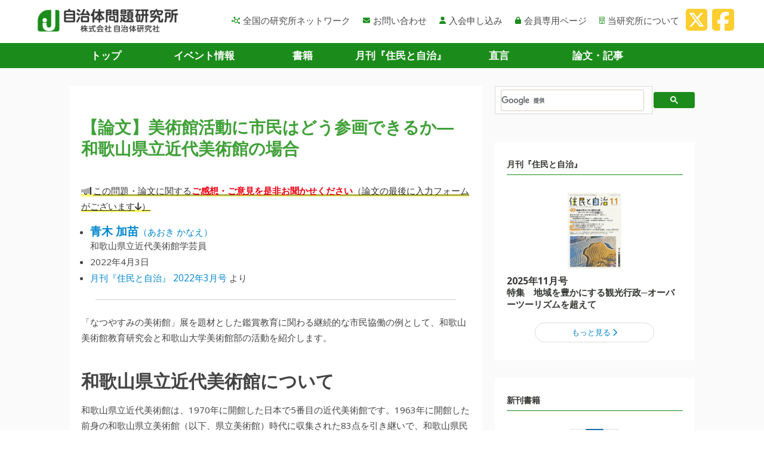

--- FILE ---
content_type: text/html; charset=UTF-8
request_url: https://www.jichiken.jp/article/0283/
body_size: 22904
content:

<html prefix="og: http://ogp.me/ns# fb: http://ogp.me/ns/fb#  article: http://ogp.me/ns/article#">
<head>

<!-- Google Tag Manager -->
<script>(function(w,d,s,l,i){w[l]=w[l]||[];w[l].push({'gtm.start':
new Date().getTime(),event:'gtm.js'});var f=d.getElementsByTagName(s)[0],
j=d.createElement(s),dl=l!='dataLayer'?'&l='+l:'';j.async=true;j.src=
'https://www.googletagmanager.com/gtm.js?id='+i+dl;f.parentNode.insertBefore(j,f);
})(window,document,'script','dataLayer','GTM-NCK8H5');</script>
<!-- End Google Tag Manager -->


  <meta name="viewport" content="width=device-width, initial-scale=1">
  <meta charset="utf-8">


  <!-- <link href="/wp-content/themes/jichiken2/css/event.css" rel="stylesheet" type="text/css" /> -->
  <!-- <link href="/wp-content/themes/jichiken2/css/jg056.css" rel="stylesheet" type="text/css" /> -->
  <link href="https://www.jichiken.jp/wp-content/themes/jichiken05/assets/css/bulma.css?date=2506031723" rel="stylesheet" type="text/css" />
  <link href="https://www.jichiken.jp/wp-content/themes/jichiken05/assets/css/base.css?date=2506031723" rel="stylesheet" type="text/css" />

  <link href="https://www.jichiken.jp/wp-content/themes/jichiken05/css/event.css" rel="stylesheet" type="text/css" />
  <link href="https://www.jichiken.jp/wp-content/themes/jichiken05/css/jg056.css" rel="stylesheet" type="text/css" />

<script src="https://kit.fontawesome.com/7bc67d0050.js" crossorigin="anonymous"></script>

<meta name="theme-color" content="#f6fbed">

<!--
  <script language="javascript" src="/wp-content/themes/jichiken2/js/scrolllayer/prototype.js" type="text/javascript"></script>
  <script language="javascript" src="/wp-content/themes/jichiken2/js/scrolllayer/scriptaculous.js?load=effects" type="text/javascript"></script>
  <script language="javascript" src="/wp-content/themes/jichiken2/js/scrolllayer/layercommon.js" type="text/javascript"></script>
  <script language="javascript" src="/wp-content/themes/jichiken2/js/scrolllayer/scrolllayer.js" type="text/javascript"></script>
-->
  <script language="javascript" src="https://www.jichiken.jp/wp-content/themes/jichiken05/assets/js/echo.min.js" type="text/javascript"></script>
  <title>美術館活動に市民はどう参画できるか―和歌山県立近代美術館の場合 | 論文 | 自治体問題研究所（自治体研究社）</title>
<meta name='robots' content='max-image-preview:large' />
	<style>img:is([sizes="auto" i], [sizes^="auto," i]) { contain-intrinsic-size: 3000px 1500px }</style>
	<link rel='dns-prefetch' href='//fonts.googleapis.com' />
<link rel='stylesheet' id='wp-block-library-css' href='https://www.jichiken.jp/wp-includes/css/dist/block-library/style.css?ver=6.8.3' type='text/css' media='all' />
<style id='classic-theme-styles-inline-css' type='text/css'>
/**
 * These rules are needed for backwards compatibility.
 * They should match the button element rules in the base theme.json file.
 */
.wp-block-button__link {
	color: #ffffff;
	background-color: #32373c;
	border-radius: 9999px; /* 100% causes an oval, but any explicit but really high value retains the pill shape. */

	/* This needs a low specificity so it won't override the rules from the button element if defined in theme.json. */
	box-shadow: none;
	text-decoration: none;

	/* The extra 2px are added to size solids the same as the outline versions.*/
	padding: calc(0.667em + 2px) calc(1.333em + 2px);

	font-size: 1.125em;
}

.wp-block-file__button {
	background: #32373c;
	color: #ffffff;
	text-decoration: none;
}

</style>
<style id='global-styles-inline-css' type='text/css'>
:root{--wp--preset--aspect-ratio--square: 1;--wp--preset--aspect-ratio--4-3: 4/3;--wp--preset--aspect-ratio--3-4: 3/4;--wp--preset--aspect-ratio--3-2: 3/2;--wp--preset--aspect-ratio--2-3: 2/3;--wp--preset--aspect-ratio--16-9: 16/9;--wp--preset--aspect-ratio--9-16: 9/16;--wp--preset--color--black: #000000;--wp--preset--color--cyan-bluish-gray: #abb8c3;--wp--preset--color--white: #ffffff;--wp--preset--color--pale-pink: #f78da7;--wp--preset--color--vivid-red: #cf2e2e;--wp--preset--color--luminous-vivid-orange: #ff6900;--wp--preset--color--luminous-vivid-amber: #fcb900;--wp--preset--color--light-green-cyan: #7bdcb5;--wp--preset--color--vivid-green-cyan: #00d084;--wp--preset--color--pale-cyan-blue: #8ed1fc;--wp--preset--color--vivid-cyan-blue: #0693e3;--wp--preset--color--vivid-purple: #9b51e0;--wp--preset--gradient--vivid-cyan-blue-to-vivid-purple: linear-gradient(135deg,rgba(6,147,227,1) 0%,rgb(155,81,224) 100%);--wp--preset--gradient--light-green-cyan-to-vivid-green-cyan: linear-gradient(135deg,rgb(122,220,180) 0%,rgb(0,208,130) 100%);--wp--preset--gradient--luminous-vivid-amber-to-luminous-vivid-orange: linear-gradient(135deg,rgba(252,185,0,1) 0%,rgba(255,105,0,1) 100%);--wp--preset--gradient--luminous-vivid-orange-to-vivid-red: linear-gradient(135deg,rgba(255,105,0,1) 0%,rgb(207,46,46) 100%);--wp--preset--gradient--very-light-gray-to-cyan-bluish-gray: linear-gradient(135deg,rgb(238,238,238) 0%,rgb(169,184,195) 100%);--wp--preset--gradient--cool-to-warm-spectrum: linear-gradient(135deg,rgb(74,234,220) 0%,rgb(151,120,209) 20%,rgb(207,42,186) 40%,rgb(238,44,130) 60%,rgb(251,105,98) 80%,rgb(254,248,76) 100%);--wp--preset--gradient--blush-light-purple: linear-gradient(135deg,rgb(255,206,236) 0%,rgb(152,150,240) 100%);--wp--preset--gradient--blush-bordeaux: linear-gradient(135deg,rgb(254,205,165) 0%,rgb(254,45,45) 50%,rgb(107,0,62) 100%);--wp--preset--gradient--luminous-dusk: linear-gradient(135deg,rgb(255,203,112) 0%,rgb(199,81,192) 50%,rgb(65,88,208) 100%);--wp--preset--gradient--pale-ocean: linear-gradient(135deg,rgb(255,245,203) 0%,rgb(182,227,212) 50%,rgb(51,167,181) 100%);--wp--preset--gradient--electric-grass: linear-gradient(135deg,rgb(202,248,128) 0%,rgb(113,206,126) 100%);--wp--preset--gradient--midnight: linear-gradient(135deg,rgb(2,3,129) 0%,rgb(40,116,252) 100%);--wp--preset--font-size--small: 13px;--wp--preset--font-size--medium: 20px;--wp--preset--font-size--large: 36px;--wp--preset--font-size--x-large: 42px;--wp--preset--spacing--20: 0.44rem;--wp--preset--spacing--30: 0.67rem;--wp--preset--spacing--40: 1rem;--wp--preset--spacing--50: 1.5rem;--wp--preset--spacing--60: 2.25rem;--wp--preset--spacing--70: 3.38rem;--wp--preset--spacing--80: 5.06rem;--wp--preset--shadow--natural: 6px 6px 9px rgba(0, 0, 0, 0.2);--wp--preset--shadow--deep: 12px 12px 50px rgba(0, 0, 0, 0.4);--wp--preset--shadow--sharp: 6px 6px 0px rgba(0, 0, 0, 0.2);--wp--preset--shadow--outlined: 6px 6px 0px -3px rgba(255, 255, 255, 1), 6px 6px rgba(0, 0, 0, 1);--wp--preset--shadow--crisp: 6px 6px 0px rgba(0, 0, 0, 1);}:where(.is-layout-flex){gap: 0.5em;}:where(.is-layout-grid){gap: 0.5em;}body .is-layout-flex{display: flex;}.is-layout-flex{flex-wrap: wrap;align-items: center;}.is-layout-flex > :is(*, div){margin: 0;}body .is-layout-grid{display: grid;}.is-layout-grid > :is(*, div){margin: 0;}:where(.wp-block-columns.is-layout-flex){gap: 2em;}:where(.wp-block-columns.is-layout-grid){gap: 2em;}:where(.wp-block-post-template.is-layout-flex){gap: 1.25em;}:where(.wp-block-post-template.is-layout-grid){gap: 1.25em;}.has-black-color{color: var(--wp--preset--color--black) !important;}.has-cyan-bluish-gray-color{color: var(--wp--preset--color--cyan-bluish-gray) !important;}.has-white-color{color: var(--wp--preset--color--white) !important;}.has-pale-pink-color{color: var(--wp--preset--color--pale-pink) !important;}.has-vivid-red-color{color: var(--wp--preset--color--vivid-red) !important;}.has-luminous-vivid-orange-color{color: var(--wp--preset--color--luminous-vivid-orange) !important;}.has-luminous-vivid-amber-color{color: var(--wp--preset--color--luminous-vivid-amber) !important;}.has-light-green-cyan-color{color: var(--wp--preset--color--light-green-cyan) !important;}.has-vivid-green-cyan-color{color: var(--wp--preset--color--vivid-green-cyan) !important;}.has-pale-cyan-blue-color{color: var(--wp--preset--color--pale-cyan-blue) !important;}.has-vivid-cyan-blue-color{color: var(--wp--preset--color--vivid-cyan-blue) !important;}.has-vivid-purple-color{color: var(--wp--preset--color--vivid-purple) !important;}.has-black-background-color{background-color: var(--wp--preset--color--black) !important;}.has-cyan-bluish-gray-background-color{background-color: var(--wp--preset--color--cyan-bluish-gray) !important;}.has-white-background-color{background-color: var(--wp--preset--color--white) !important;}.has-pale-pink-background-color{background-color: var(--wp--preset--color--pale-pink) !important;}.has-vivid-red-background-color{background-color: var(--wp--preset--color--vivid-red) !important;}.has-luminous-vivid-orange-background-color{background-color: var(--wp--preset--color--luminous-vivid-orange) !important;}.has-luminous-vivid-amber-background-color{background-color: var(--wp--preset--color--luminous-vivid-amber) !important;}.has-light-green-cyan-background-color{background-color: var(--wp--preset--color--light-green-cyan) !important;}.has-vivid-green-cyan-background-color{background-color: var(--wp--preset--color--vivid-green-cyan) !important;}.has-pale-cyan-blue-background-color{background-color: var(--wp--preset--color--pale-cyan-blue) !important;}.has-vivid-cyan-blue-background-color{background-color: var(--wp--preset--color--vivid-cyan-blue) !important;}.has-vivid-purple-background-color{background-color: var(--wp--preset--color--vivid-purple) !important;}.has-black-border-color{border-color: var(--wp--preset--color--black) !important;}.has-cyan-bluish-gray-border-color{border-color: var(--wp--preset--color--cyan-bluish-gray) !important;}.has-white-border-color{border-color: var(--wp--preset--color--white) !important;}.has-pale-pink-border-color{border-color: var(--wp--preset--color--pale-pink) !important;}.has-vivid-red-border-color{border-color: var(--wp--preset--color--vivid-red) !important;}.has-luminous-vivid-orange-border-color{border-color: var(--wp--preset--color--luminous-vivid-orange) !important;}.has-luminous-vivid-amber-border-color{border-color: var(--wp--preset--color--luminous-vivid-amber) !important;}.has-light-green-cyan-border-color{border-color: var(--wp--preset--color--light-green-cyan) !important;}.has-vivid-green-cyan-border-color{border-color: var(--wp--preset--color--vivid-green-cyan) !important;}.has-pale-cyan-blue-border-color{border-color: var(--wp--preset--color--pale-cyan-blue) !important;}.has-vivid-cyan-blue-border-color{border-color: var(--wp--preset--color--vivid-cyan-blue) !important;}.has-vivid-purple-border-color{border-color: var(--wp--preset--color--vivid-purple) !important;}.has-vivid-cyan-blue-to-vivid-purple-gradient-background{background: var(--wp--preset--gradient--vivid-cyan-blue-to-vivid-purple) !important;}.has-light-green-cyan-to-vivid-green-cyan-gradient-background{background: var(--wp--preset--gradient--light-green-cyan-to-vivid-green-cyan) !important;}.has-luminous-vivid-amber-to-luminous-vivid-orange-gradient-background{background: var(--wp--preset--gradient--luminous-vivid-amber-to-luminous-vivid-orange) !important;}.has-luminous-vivid-orange-to-vivid-red-gradient-background{background: var(--wp--preset--gradient--luminous-vivid-orange-to-vivid-red) !important;}.has-very-light-gray-to-cyan-bluish-gray-gradient-background{background: var(--wp--preset--gradient--very-light-gray-to-cyan-bluish-gray) !important;}.has-cool-to-warm-spectrum-gradient-background{background: var(--wp--preset--gradient--cool-to-warm-spectrum) !important;}.has-blush-light-purple-gradient-background{background: var(--wp--preset--gradient--blush-light-purple) !important;}.has-blush-bordeaux-gradient-background{background: var(--wp--preset--gradient--blush-bordeaux) !important;}.has-luminous-dusk-gradient-background{background: var(--wp--preset--gradient--luminous-dusk) !important;}.has-pale-ocean-gradient-background{background: var(--wp--preset--gradient--pale-ocean) !important;}.has-electric-grass-gradient-background{background: var(--wp--preset--gradient--electric-grass) !important;}.has-midnight-gradient-background{background: var(--wp--preset--gradient--midnight) !important;}.has-small-font-size{font-size: var(--wp--preset--font-size--small) !important;}.has-medium-font-size{font-size: var(--wp--preset--font-size--medium) !important;}.has-large-font-size{font-size: var(--wp--preset--font-size--large) !important;}.has-x-large-font-size{font-size: var(--wp--preset--font-size--x-large) !important;}
:where(.wp-block-post-template.is-layout-flex){gap: 1.25em;}:where(.wp-block-post-template.is-layout-grid){gap: 1.25em;}
:where(.wp-block-columns.is-layout-flex){gap: 2em;}:where(.wp-block-columns.is-layout-grid){gap: 2em;}
:root :where(.wp-block-pullquote){font-size: 1.5em;line-height: 1.6;}
</style>
<link rel='stylesheet' id='contact-form-7-css' href='https://www.jichiken.jp/wp-content/plugins/contact-form-7/includes/css/styles.css?ver=6.1.1' type='text/css' media='all' />
<link rel='stylesheet' id='cf7msm_styles-css' href='https://www.jichiken.jp/wp-content/plugins/contact-form-7-multi-step-module/resources/cf7msm.css?ver=4.4.3' type='text/css' media='all' />
<link rel='stylesheet' id='wpdm-fonticon-css' href='https://www.jichiken.jp/wp-content/plugins/download-manager/assets/wpdm-iconfont/css/wpdm-icons.css?ver=6.8.3' type='text/css' media='all' />
<link rel='stylesheet' id='wpdm-front-css' href='https://www.jichiken.jp/wp-content/plugins/download-manager/assets/css/front.min.css?ver=6.8.3' type='text/css' media='all' />
<link rel='stylesheet' id='wp-pdf-previewer-style-css' href='https://www.jichiken.jp/wp-content/plugins/my-wordpress-pdf-previewer/assets/css/pdf-previewer.css?ver=1.2.0' type='text/css' media='all' />
<link rel='stylesheet' id='woocommerce-layout-css' href='https://www.jichiken.jp/wp-content/plugins/woocommerce/assets/css/woocommerce-layout.css?ver=10.2.1' type='text/css' media='all' />
<link rel='stylesheet' id='woocommerce-smallscreen-css' href='https://www.jichiken.jp/wp-content/plugins/woocommerce/assets/css/woocommerce-smallscreen.css?ver=10.2.1' type='text/css' media='only screen and (max-width: 768px)' />
<link rel='stylesheet' id='woocommerce-general-css' href='https://www.jichiken.jp/wp-content/plugins/woocommerce/assets/css/woocommerce.css?ver=10.2.1' type='text/css' media='all' />
<style id='woocommerce-inline-inline-css' type='text/css'>
.woocommerce form .form-row .required { visibility: visible; }
</style>
<link rel='stylesheet' id='brands-styles-css' href='https://www.jichiken.jp/wp-content/plugins/woocommerce/assets/css/brands.css?ver=10.2.1' type='text/css' media='all' />
<link rel='stylesheet' id='twentytwelve-fonts-css' href='https://fonts.googleapis.com/css?family=Open+Sans:400italic,700italic,400,700&#038;subset=latin,latin-ext' type='text/css' media='all' />
<link rel='stylesheet' id='twentytwelve-style-css' href='https://www.jichiken.jp/wp-content/themes/jichiken05/style.css?ver=6.8.3' type='text/css' media='all' />
<!--[if lt IE 9]>
<link rel='stylesheet' id='twentytwelve-ie-css' href='https://www.jichiken.jp/wp-content/themes/jichiken05/css/ie.css?ver=20121010' type='text/css' media='all' />
<![endif]-->
<link rel='stylesheet' id='kikanshi-css' href='https://www.jichiken.jp/wp-content/themes/jichiken05/css/kkns.css?ver=6.8.3' type='text/css' media='all' />
<link rel="https://api.w.org/" href="https://www.jichiken.jp/wp-json/" /><link rel="EditURI" type="application/rsd+xml" title="RSD" href="https://www.jichiken.jp/xmlrpc.php?rsd" />
<link rel='shortlink' href='https://www.jichiken.jp/?p=10799' />
<link rel="alternate" title="oEmbed (JSON)" type="application/json+oembed" href="https://www.jichiken.jp/wp-json/oembed/1.0/embed?url=https%3A%2F%2Fwww.jichiken.jp%2Farticle%2F0283%2F" />
<link rel="alternate" title="oEmbed (XML)" type="text/xml+oembed" href="https://www.jichiken.jp/wp-json/oembed/1.0/embed?url=https%3A%2F%2Fwww.jichiken.jp%2Farticle%2F0283%2F&#038;format=xml" />
<meta name="description" content="「なつやすみの美術館」展を題材とした鑑賞教育に関わる継続的な市民協働の例として、和歌山美術館教育研究会と和歌山大学美術館部の活動を紹介します。">
	<noscript><style>.woocommerce-product-gallery{ opacity: 1 !important; }</style></noscript>
	<style type="text/css">.recentcomments a{display:inline !important;padding:0 !important;margin:0 !important;}</style><link rel="icon" href="https://www.jichiken.jp/wp-content/uploads/2020/05/cropped-favicon-32x32.png" sizes="32x32" />
<link rel="icon" href="https://www.jichiken.jp/wp-content/uploads/2020/05/cropped-favicon-192x192.png" sizes="192x192" />
<link rel="apple-touch-icon" href="https://www.jichiken.jp/wp-content/uploads/2020/05/cropped-favicon-180x180.png" />
<meta name="msapplication-TileImage" content="https://www.jichiken.jp/wp-content/uploads/2020/05/cropped-favicon-270x270.png" />
<meta name="generator" content="WordPress Download Manager 3.3.24" />
                <style>
        /* WPDM Link Template Styles */        </style>
                <style>

            :root {
                --color-primary: #4a8eff;
                --color-primary-rgb: 74, 142, 255;
                --color-primary-hover: #5998ff;
                --color-primary-active: #3281ff;
                --color-secondary: #6c757d;
                --color-secondary-rgb: 108, 117, 125;
                --color-secondary-hover: #6c757d;
                --color-secondary-active: #6c757d;
                --color-success: #018e11;
                --color-success-rgb: 1, 142, 17;
                --color-success-hover: #0aad01;
                --color-success-active: #0c8c01;
                --color-info: #2CA8FF;
                --color-info-rgb: 44, 168, 255;
                --color-info-hover: #2CA8FF;
                --color-info-active: #2CA8FF;
                --color-warning: #FFB236;
                --color-warning-rgb: 255, 178, 54;
                --color-warning-hover: #FFB236;
                --color-warning-active: #FFB236;
                --color-danger: #ff5062;
                --color-danger-rgb: 255, 80, 98;
                --color-danger-hover: #ff5062;
                --color-danger-active: #ff5062;
                --color-green: #30b570;
                --color-blue: #0073ff;
                --color-purple: #8557D3;
                --color-red: #ff5062;
                --color-muted: rgba(69, 89, 122, 0.6);
                --wpdm-font: "Sen", -apple-system, BlinkMacSystemFont, "Segoe UI", Roboto, Helvetica, Arial, sans-serif, "Apple Color Emoji", "Segoe UI Emoji", "Segoe UI Symbol";
            }

            .wpdm-download-link.btn.btn-primary {
                border-radius: 4px;
            }


        </style>
        


<!-- ogp -->
<!-- //共通項目 -->
<meta property="og:title" content="【論文】美術館活動に市民はどう参画できるか―和歌山県立近代美術館の場合（青木 加苗）" />
<meta property="og:type" content="article" />
<meta property="og:url" content="https://www.jichiken.jp/article/0283/" />
<meta property="og:description" content="「なつやすみの美術館」展を題材とした鑑賞教育に関わる継続的な市民協働の例として、和歌山美術館教育研究会と和歌山大学美術館部の活動を紹介します。" />
<meta property="og:site_name" content="自治研" />
<meta property="og:image" content="https://www.jichiken.jp/wp-content/uploads/2022/04/aoki_Kanae_3x4-225x300.jpg" />
<meta property="fb:app_id" content="339905949780018" />
<meta name="twitter:image" content="https://www.jichiken.jp/wp-content/uploads/2022/04/aoki_Kanae_3x4-225x300.jpg">
<meta name="twitter:card" content="summary">
<!-- //ogp -->





















  

<script>
function submitStop(e){
 
  if (!e) var e = window.event;
  if(e.keyCode == 13)
  return false;
}
window.onload = function (){
  var list = document.getElementsByTagName("input");
  for(var i=0; i<list.length; i++){
    if(list[i].type == 'email' || list[i].type == 'password'|| list[i].type == 'text'|| list[i].type == 'number'){
      list[i].onkeypress = function (event){
        return submitStop(event);
      };
    }
  }
}
</script>


</head>

  <body class="wp-singular article-template-default single single-article postid-10799 wp-theme-jichiken05 theme-jichiken05 woocommerce-no-js custom-background-empty custom-font-enabled single-author">

<!-- Google Tag Manager (noscript) -->
<noscript><iframe src="https://www.googletagmanager.com/ns.html?id=GTM-NCK8H5"
height="0" width="0" style="display:none;visibility:hidden"></iframe></noscript>
<!-- End Google Tag Manager (noscript) -->

<div id="body-inner" class="wp-singular article-template-default single single-article postid-10799 wp-theme-jichiken05 theme-jichiken05 woocommerce-no-js custom-background-empty custom-font-enabled single-author">
<span id="top"></span>

  <nav class="sp-sidemenu">
    <div class="sp-sidemenu-close">
      <span class="sp-sidemenu-close__icon-wrapper">
        <span class="sp-sidemenu-close__icon">
          <svg xmlns="http://www.w3.org/2000/svg" viewBox="0 0 24 24" class="sp-sidemenu-close__icon-img"><path d="M19 6.41L17.59 5 12 10.59 6.41 5 5 6.41 10.59 12 5 17.59 6.41 19 12 13.41 17.59 19 19 17.59 13.41 12z"/><path d="M0 0h24v24H0z" fill="none"/></svg>
        </span>
        <span class="sp-sidemenu-close__icon-name">閉じる</span>
      </span>
    </div>



    <section>
      <h2 class="sp-sidemenu__h2"><img class="header__logo-img" src="https://www.jichiken.jp/wp-content/themes/jichiken05/assets/img/common/250101_logo.png" width="240" alt="自治体問題研究所（自治体研究社）もくじ"></h2>
      <ul class="sp-sidemenu__ul">
        <li class="sp-sidemenu__li"><a class="sp-sidemenu__a" href="/"><i class="sp-sidemenu__i fas fa-home"></i>トップ<span class="sp-sidemenu__arrow"><i class="fas fa-caret-right"></i></span></a></li>
        <li class="sp-sidemenu__li"><a class="sp-sidemenu__a" href="/event/"><i class="sp-sidemenu__i fal fa-user-friends"></i>イベント情報<span class="sp-sidemenu__arrow"><i class="fas fa-caret-right"></i></span></a></li>
        <li class="sp-sidemenu__li"><a class="sp-sidemenu__a" href="/book/"><i class="sp-sidemenu__i fas fa-book"></i>書籍<span class="sp-sidemenu__arrow"><i class="fas fa-caret-right"></i></span></a></li>
        <li class="sp-sidemenu__li"><a class="sp-sidemenu__a" href="/jj/"><i class="sp-sidemenu__i fal fa-book"></i>月刊『住民と自治』<span class="sp-sidemenu__arrow"><i class="fas fa-caret-right"></i></span></a></li>
        <li class="sp-sidemenu__li"><a class="sp-sidemenu__a" href="/chokugen/"><i class="sp-sidemenu__i fas fa-file-user"></i>直言<span class="sp-sidemenu__arrow"><i class="fas fa-caret-right"></i></span></a></li>
        <li class="sp-sidemenu__li"><a class="sp-sidemenu__a" href="/article/"><i class="sp-sidemenu__i fal fa-file-alt"></i>論文・記事<span class="sp-sidemenu__arrow"><i class="fas fa-caret-right"></i></span></a></li>
      </ul>

      <ul class="sp-sidemenu__ul">
        <li class="sp-sidemenu__li"><a class="sp-sidemenu__a" href="/network/"><i class="sp-sidemenu__i far fa-chart-network"></i>全国の研究所ネットワーク<span class="sp-sidemenu__arrow"><i class="fas fa-caret-right"></i></span></a></li>
        <li class="sp-sidemenu__li"><a class="sp-sidemenu__a" href="/about/"><i class="sp-sidemenu__i fal fa-building"></i>当研究所について<span class="sp-sidemenu__arrow"><i class="fas fa-caret-right"></i></span></a></li>
        <li class="sp-sidemenu__li"><a class="sp-sidemenu__a" href="/contact/"><i class="sp-sidemenu__i fas fa-envelope"></i>お問い合わせ<span class="sp-sidemenu__arrow"><i class="fas fa-caret-right"></i></span></a></li>
        <li class="sp-sidemenu__li"><a class="sp-sidemenu__a" href="/nyukai/"><i class="sp-sidemenu__i fa-solid fa-user"></i>入会申し込み<span class="sp-sidemenu__arrow"><i class="fas fa-caret-right"></i></span></a></li>
        <li class="sp-sidemenu__li"><a class="sp-sidemenu__a" href="https://member.jichiken.jp/" target="_blank"><i class="sp-sidemenu__i fa-solid fa-lock"></i>会員専用ページ<span class="sp-sidemenu__arrow"><i class="fas fa-caret-right"></i></span></a></li>


      </ul>

      <hr class="hr-01">

          <li class="sp-sidemenu__li">
            <a class="sp-sidemenu__a" href="https://twitter.com/zichiken">
              <i class="sp-sidemenu__i fa-fw fa-brands fa-x-twitter"></i>X・Twitter
              <span class="sp-sidemenu__arrow"><i class="fa-duotone fa-arrow-up-right-from-square"></i></span>
            </a>
          </li>

          <li class="sp-sidemenu__li">
            <a class="sp-sidemenu__a" href="https://www.facebook.com/jichiken.jp/">
              <i class="sp-sidemenu__i fa-fw fa-brands fa-facebook-f"></i>Facebook
              <span class="sp-sidemenu__arrow"><i class="fa-duotone fa-arrow-up-right-from-square"></i></span>
            </a>
          </li>



    </section>



  </nav>
  <div class="overlay"></div>

  <section class="header">
    <div class="navbar container header__container">
      <div class="navbar-brand">
      <a class="navbar-item" href="/"><img class="header__logo-img" src="https://www.jichiken.jp/wp-content/themes/jichiken05/assets/img/common/250101_logo.png" width="240" alt="自治体問題研究所（自治体研究社）"></a>
        <p class="menu-trigger is-hidden-desktop">
        <span class="sp-gnav__icon-wrapper">
          <span class="sp-gnav__icon"><svg xmlns="http://www.w3.org/2000/svg" viewBox="0 0 24 24" class="sp-gnav__icon-img"><path d="M0 0h24v24H0z" fill="none"/><path d="M3 18h18v-2H3v2zm0-5h18v-2H3v2zm0-7v2h18V6H3z"/></svg></span>
          <span class="sp-gnav__icon-name">メニュー</span>
        </span>
        </p>
      </div>

      <div class="navbar-menu">
        <div class="navbar-end">
          <a class="navbar-item" href="/network/"><i class="navbar-item__i far fa-chart-network"></i>全国の研究所ネットワーク</a>
          <a class="navbar-item" href="/contact/"><i class="navbar-item__i fas fa-envelope"></i>お問い合わせ</a>
          <a class="navbar-item" href="/nyukai/"><i class="navbar-item__i fa-solid fa-user"></i>入会申し込み</a>
          <a class="navbar-item" href="https://member.jichiken.jp/" target="_blank"><i class="navbar-item__i fa-solid fa-lock"></i>会員専用ページ</a>
          <a class="navbar-item" href="/about/"><i class="navbar-item__i fal fa-building"></i>当研究所について</a>
          <a class="header-sns__a-twitter" href="https://twitter.com/zichiken">
            <i class="fa-brands fa-square-x-twitter"></i>
          </a>
          <a class="header-sns__a-facebook" href="https://www.facebook.com/jichiken.jp/">
            <i class="fa-brands fa-square-facebook"></i>
          </a>
        </div><!--/#navbar-end END -->
      </div>

    </div><!--/# END -->
  </section>

  <div class="after-header">

<div class="gnav-wrapper">
    <nav class="level-left container gnav is-hidden-mobile">
      <p class="level-item has-text-centered gnav__item"><a class="gnav__a" href="/">トップ</a></p>
      <p class="level-item has-text-centered gnav__item"><a class="gnav__a" href="/event/">イベント情報</a></p>
      <p class="level-item has-text-centered gnav__item"><a class="gnav__a" href="/book/">書籍</a></p>
      <p class="level-item has-text-centered gnav__item"><a class="gnav__a" href="/jj/">月刊『住民と自治』</a></p>
      <p class="level-item has-text-centered gnav__item"><a class="gnav__a" href="/chokugen/">直言</a></p>
      <p class="level-item has-text-centered gnav__item"><a class="gnav__a" href="/article/">論文・記事</a></p>
    </nav>
</div><!--/gnav-wrapper# END -->




    <!--<section style="background-color: #F3F3F3; padding-top: 20px">-->
    <section>

      <div class="container my-container">


  

        <div class="columns is-centered main-container">





<div class="column is-8">

<div class="section-01">




<h1 class="h-10">【論文】美術館活動に市民はどう参画できるか―和歌山県立近代美術館の場合</h1>


<p><a class="marker_yellow_hoso" href="#iken" style="text-decoration: underline; color: #333;"><i class="fa-sharp-duotone fa-solid fa-megaphone" style="margin-right: 3px"></i>この問題・論文に関する<br class="is-hidden-tablet"><b class="col-red">ご感想・ご意見を是非お聞かせください</b>（論文の最後に入力フォームがございます<i class="fa fa-arrow-down" aria-hidden="true"></i>）</a></p>


<ul class="ul-01">
<li class="ul-01__li"><a href="https://www.jichiken.jp/talent/aoki_kanae/"><span class="author-set__name">青木 加苗</span>（あおき かなえ）</a>  <br>和歌山県立近代美術館学芸員
</li><li class="ul-01__li">2022年4月3日</li>
<li class="ul-01__li"><a href="https://www.jichiken.jp/jj/202203/" target="_blank">月刊『住民と自治』 2022年3月号</a> より</li></ul>






<hr>


<div class="article-contents">

<p>「なつやすみの美術館」展を題材とした鑑賞教育に関わる継続的な市民協働の例として、和歌山美術館教育研究会と和歌山大学美術館部の活動を紹介します。</p>


<h2>和歌山県立近代美術館について</h2>
<p>和歌山県立近代美術館は、1970年に開館した日本で5番目の近代美術館です。1963年に開館した前身の和歌山県立美術館（以下、県立美術館）時代に収集された83点を引き継いで、和歌山県民文化会館1階に開館しました。当初、活動の中心は、県立美術館時代から続く友の会と県美術家協会による実技講座、また貸館事業が多くを占めていました。しかし地域ゆかりの美術家を調査研究によって掘り起こし、展覧会で紹介することで作品収集を続けながら、体系的な視点を持ってコレクション形成を目指すという方針は、県立美術館時代からありました。その意思を引き継いだ当館は「近代美術館」を名乗ることで、近代＝明治以降現代までの同時代の美術を対象に、収集と歴史記述をする役割を明確にしました。</p>
<p>美術館活動が充実するにつれ、ミュージアムとしての機能を十全に備えた新館設立の声が高まり、1994年、黒川紀章設計による現在の建物に移ります。その際、貸館や実技講座の役割は県民文化会館に残すこととしたため、新たな美術館建築には実技制作が可能な設備は設けられませんでした。一方でコレクションの充実が図られ、その対象は和歌山ゆかりの美術から、関連する海外の美術にまで広げられます。新館開館記念展が、他館から目玉作品を借用するのではなく、2500平方メートルの展示室すべてをつかった所蔵作品展であったことは、時代に鑑みても特筆すべきことだったといえます。こうした収集を重視する立場は今も変わらず、現在まで一度も途切れることなく毎年継続して集めてきた約1万3000点のコレクションを軸に、人々の幅広い学びを生み出すことを目指し活動しています。</p>


<h2>教育普及活動の方針と「なつやすみの美術館」</h2>
<p>県立美術館時代より、友の会主催の実技講座に混ざって「美術鑑賞講座」と題した学習の場が設けられ、学芸員や外部研究者がこれを担当していました。近代美術館になってもこの形式は引き継がれましたが、実技制作の場所を持たずに再出発した新館では、美術館が主体的に行う鑑賞教育に軸足を置く方針が明確になりました。2002年からは高校生以下の児童・生徒の入館を無料とすることが県の方針で定められ、学校の利用も進んでいきます。</p>
<p>近年の教育普及活動のなかでも大きな位置を占めているのが、2011年に始まったシリーズ展「なつやすみの美術館」です。コレクションを中心に、時代もジャンルもさまざまな作品が並ぶこの展覧会では、大人も子どもも一緒になって美術に親しめる「美術への入口」となることを目指しています。また毎回異なるテーマ設定により、美術作品は「見方」によって多様な意味を持ちうることを示し、美術に慣れ親しんだ人には新たな気づきをもたらすきっかけとなっています。幸いにもすでに11回を経て、展示室が多くの子どもたちで賑わう光景が夏の日常となり、「なつやすみの美術館」自体がさまざまな取り組みのプラットフォームとして機能するようにもなりました。以下、この展覧会に関するふたつの取り組みを、市民協働の観点から紹介します。</p>


<h2>和歌山美術館教育研究会と「なつやすみの美術館」</h2>
<p>当館では2008年から2年続けて、文化庁の補助事業「芸術拠点形成事業（ミュージアムタウン構想の推進）」に取り組み、学校や大学と連携して鑑賞教材を作成、研究授業を実施した経緯がありました。この時の人的つながりを引き継いで、2011年に当館主催による「和歌山美術館教育研究会」（以下、研究会）が発足します。美術教育や美術館教育に関心のある人なら誰でも参加できる有志の集まりとして設定していますが、学校教員が多く参加しており、特に各学校に1人しかいない図工・美術教員同士の校種の壁を超えた交流の場にもなっています。</p>
<p>2013年からはこの研究会において、「なつやすみの美術館」の鑑賞ワークシート制作を始めました。一般に美術館のワークシートは、先に決まっている展覧会内容をよりよく理解してもらうための付加的なものとして準備されますが、作品を借用する企画展の場合、事前に作品を見ることも容易ではありません。しかし当館の「なつやすみの美術館」はコレクションによる展覧会であるため、実際に出品予定の作品をみんなで直接見る機会を設けることができます。またテーマについて学芸員と研究会メンバーが議論するなかで、展覧会の内容そのものに影響を与えることも珍しくなく、展覧会企画自体に、研究会活動が大きく関わっています。</p>
<p>そうしてさまざまな年齢の利用者を想定しながらワークシートを作り上げていくプロセスは、研究会メンバーの自主的な学びの機会となっています。出来上がったワークシートは、研究会に参加していない教員でも利用できるよう会場配布とウェブ公開を行っており、近隣の中学校を中心に、多くの生徒の夏期休暇中の宿題として活用されています。</p>
<p>ワークシート制作を始めて3年目となる2015年からは、展示の最後のエリアに「ワークスペース」と名付けた小さな創作活動のためのコーナーを設けることになりました。美術作品を見て、より深く考えることにワークシートは役立ちますが、各自のなかに生まれた鑑賞体験を展覧会全体の振り返りとしてアウトプットすることができれば、その体験はさらに深まっていきます。展示室内という制限があり、主に色紙を使った簡単な活動ですが、来館者が思い思いにかたち作る姿からは、「見る」という行為がいかに「作る」欲求を刺激するかがわかります。また学校教育の図工・美術における鑑賞と制作を結びつける実践としても、研究会に参加する教員たちが力を発揮する活動ともなっています。</p>
<p>しかし2020年、人が集まることを困難にするコロナ禍によって、この研究会も開催できなくなりました。加えて当館も臨時休館になり、夏の展覧会が開催できるかどうかの見通しも立たなくなったとき、これまで積み上げてきた「なつやすみの美術館」のかたちが途切れてしまうのではないかという恐れが、私の目の前を暗くしていました。そんな不安でいっぱいだった4月末、1本の電話がかかってきます。それは研究会に参加する教員たちで、「この状況でできることを一緒に考えたい」という相談でした。</p>
<p>このとき気づいたのは、美術館は人々の学びの場を「提供」しているのではなく、美術館を「自分ごと」として考える市民によって支えられているのだという事実でした。そしてまだリモート会議が一般的ではなかった時期に、あれよあれよという間にオンライン会合がセッティングされ、みんなで議論できる場が整えられたことで、無事に10回目の「なつやすみの美術館」を開催することができたのでした。それは今まで通りのワークスペースはないものの、少しかたちを変えた鑑賞プログラムがあり、もちろんワークシートも準備された、紛れもなく「なつやすみの美術館」と呼べるものでした。そしてまもなく12回目となる「なつやすみの美術館」の準備が始まろうとしています。</p>

<figure class="fig-01">


<div class="fig-01__inner-wprapper">
<div class="fig-01__inner-for-img">

<a data-fancybox href="https://www.jichiken.jp/wp-content/themes/jichiken05/assets/img/article/0283/img-01.jpg">
<img src="https://www.jichiken.jp/wp-content/themes/jichiken05/assets/img/article/0283/img-01.jpg" alt="研究会の様子。全出品作品リストを前に、ワークシートの活動内容を検討中。（2021年）" width="550" height="413" loading="lazy">
</a>
</div><!--/#fig-01__inner END -->
<figcaption class="fig-01__sup">研究会の様子。全出品作品リストを前に、ワークシートの活動内容を検討中。（2021年）</figcaption>
</div><!--/#fig-01__inner-wprapper END -->

</figure>

<figure class="fig-01">


<div class="fig-01__inner-wprapper">
<div class="fig-01__inner-for-img">

<a data-fancybox href="https://www.jichiken.jp/wp-content/themes/jichiken05/assets/img/article/0283/img-02.jpg">
<img src="https://www.jichiken.jp/wp-content/themes/jichiken05/assets/img/article/0283/img-02.jpg" alt="「なつやすみの美術館7 すききらい、すき？ きらい？」のワークスペース。1700個の作品が集まる。（2017年）" width="550" height="367" loading="lazy">
</a>
</div><!--/#fig-01__inner END -->
<figcaption class="fig-01__sup">「なつやすみの美術館7 すききらい、すき？ きらい？」のワークスペース。1700個の作品が集まる。（2017年）</figcaption>
</div><!--/#fig-01__inner-wprapper END -->

</figure>


<figure class="fig-01">


<div class="fig-01__inner-wprapper">
<div class="fig-01__inner-for-img">

<a data-fancybox href="https://www.jichiken.jp/wp-content/themes/jichiken05/assets/img/article/0283/img-03.jpg">
<img src="https://www.jichiken.jp/wp-content/themes/jichiken05/assets/img/article/0283/img-03.jpg" alt="初めてのオンライン研究会（2020年5月）" width="550" height="412" loading="lazy">
</a>
</div><!--/#fig-01__inner END -->
<figcaption class="fig-01__sup">初めてのオンライン研究会（2020年5月）</figcaption>
</div><!--/#fig-01__inner-wprapper END -->

</figure>



<h2>「たまごせんせいとわくわくアートツアー」</h2>
<p>当館に収蔵されている作品、つまり近代以降の美術表現においては、それが一体どんな意図で作られているのか、一見してわからないことが多々あります。そしてわからないものを前にしたとき、だれでもどこかに「答え」を探そうとします。歴史や自然科学の博物館においては、展示物が何であるかを知ることがそのまま博物館の楽しみや学びに直結する一方で、美術館で美術を鑑賞する面白さのひとつは、そのわからない問いに対して自ら向き合い、ゆらぎや意味生成を楽しむことにあります。しかし来館者は学芸員を前にすると、どうしても「答え」を求めがちになるのも確かですし、もちろん調査研究によって明らかになった事実を広く伝えることもまた、われわれ学芸員の仕事です。</p>
<p>とはいえ美術作品を多様に見ることが、美術の楽しみへの入口だと位置づける「なつやすみの美術館」では、美術史的な解説はいったん傍に置いて、来館者の疑問や自由な解釈をより歓迎しています。こうした能動的な作品へのアプローチを促す一助として、専門的な解説をできない人が主導する一般来館者の鑑賞の機会を設けることにしました。具体的には、近隣の和歌山大学学生による「たまごせんせいとわくわくアートツアー」と題した鑑賞会で、これもまた2013年に始まったものです。</p>
<p>当初は美術館と連携した教育学部のゼミ授業の一環でした。受講生は教員養成課程の学生たち、すなわち「先生のたまご」であるとして「たまごせんせい」と名付けました。学生たちには作品についての基本的な情報を一通り伝えるものの、展示室では作品について説明するのではなく、来館者と同じ目線で「わからない」を共有しながら、ともに見ることを課しました。この活動は学生たちが何度も作品に向き合い鑑賞体験を深める機会になると同時に、同じものを見ても相手が同じように考えているとは限らないことに気付く、他者理解を実践的に経験する場ともなっています。授業枠での取り組みは1年で終わりましたが、その後は学生有志による活動として継続、美術専攻以外の学生も加わって、2015年秋には大学公認サークル「美術館部」が誕生しました。つまり活動主体は学生側にあります。</p>
<p>美術館が希望者を個別に受け入れるボランティア形式ではなく、大学登録の学生サークルとなった理由は、館内に常時活動場所を確保できないという現実的な制限によるものでした。加えて初期の学生たちの熱意はもちろんのこと、サークル活動として登録することによって学内での学生集めができるなど、継続的なかたちとして成り立たせるメリットもありました。そしてこの活動を市民協働として考えるならば、美術館と学生たちが主従関係になるよりも、学生サークルとして自主性があることはむしろ望ましい姿だといえます。ただこの2年、コロナ禍によって学生の課外活動が厳しく制限され、活動継続が難しい局面は続いています。しかしながら卒業生の協力を仰いだり、オンラインでの鑑賞会を試みるなど、新しい活動のかたちも探りつつあります。そして卒業した学生の何人かはすでに学校教員として現場に立っており、美術館を活動場所とした学生活動が、間接的に地域の学校教育に根付いていく仕組みにもつながっています。</p>

<figure class="fig-01">


<div class="fig-01__inner-wprapper">
<div class="fig-01__inner-for-img">

<a data-fancybox href="https://www.jichiken.jp/wp-content/themes/jichiken05/assets/img/article/0283/img-04.jpg">
<img src="https://www.jichiken.jp/wp-content/themes/jichiken05/assets/img/article/0283/img-04.jpg" alt="美術館部による「たまごせんせいとわくわくアートツアー」には幅広い世代の参加者が集まり、意見を交わす。（2018年）" width="550" height="413" loading="lazy">
</a>
</div><!--/#fig-01__inner END -->
<figcaption class="fig-01__sup">美術館部による「たまごせんせいとわくわくアートツアー」には幅広い世代の参加者が集まり、意見を交わす。（2018年）</figcaption>
</div><!--/#fig-01__inner-wprapper END -->

</figure>



<h2>美術館における市民協働の可能性</h2>
<p>本稿執筆の打診を受けたとき、美術館での市民活動はイメージしにくいという声を聞きました。確かに考古系の博物館など比較的堅牢な資料を持つ館では、直接資料に触れる活動も行いやすいため、半ば博物館のスタッフのような市民の活動が行われているところもあります。しかし美術館では、専門家ではない立場の人が美術作品に触れることは資料保全の観点から難しく、少なくとも当館では認められません。次の世代にコレクションを引き継ぐこと、言い換えれば未来の市民の利用を保障することもまた、われわれの責務だからです。</p>
<p>さらには先述したように、美術を通じた学びはその内容の直接的な理解だとも言い切れないところが、美術館における学習活動がイメージされにくい要因でもあるでしょう。そのため「美術館を市民に開く」とは、美術館を市民や子どもたちの作品発表場所に使うことだと思われる傾向も否めません。しかし美術館とは、単なる展示会場ではなく、調査研究・収集保存・展示公開・教育普及という一連の活動が有機的につながることで、地域の文化や人々の知的・造形的な営みを、その地域内だけでなく外にも、そして過去から未来へと伝えていくための存在です。また作品という他者を介して、共に見る隣人との違いをも受け入れながら、時代も地域も超えた多様な考え方や意見が交わる安全な場として「開かれている」べき存在です。だからこそコレクションは人々の財産なのであり、美術館はそれを守るために存続せねばならないのです。</p>
<p>ならば未だ十分に理解されていない美術館での学びのあり方を共に探り、多くの人に伝える活動にこそ、美術館における市民協働の可能性があるとも考えます。美術に関心がある人のためだけでなく、美術や美術館に関心を持つ市民を増やす活動を行い、そこにさまざまな立場の人がさまざまなレベルで関われる学びの場を設けることが、美術館の存在を安定的につないでいくための心強い支えになります。それは結果として、コレクションという財産を、市民とともに未来へと引き継ぐことにつながっていくはずです。</p>




</div><!--/#article-contents END -->

<ul class="ul-01">
<li class="ul-01__li">2022年4月3日</li>
<li class="ul-01__li"><a href="https://www.jichiken.jp/jj/202203/" target="_blank">月刊『住民と自治』 2022年3月号</a> より</li></ul>



<div class="author-set2">
  <div class="media media-01">
    <figure class="media-left">
  <img src="https://www.jichiken.jp/wp-content/uploads/2022/04/aoki_Kanae_3x4-225x300.jpg" alt="青木 加苗" width="80">
  </figure>
    <div class="media-content media-01__content">
      <ul class="ul-01">
        <li class="ul-01__li"><a href="https://www.jichiken.jp/talent/aoki_kanae/" class="author-set__name">青木 加苗（あおき かなえ）</a></li>
        <li class="ul-01__li">和歌山県立近代美術館学芸員</li>
        
      </ul>
      <p>京都市立芸術博士（後期）課程修了。専門はドイツ近代美術史。ミュージアムにおける人々の幅広い学びと、それを支える持続可能な社会の関係に関心を持つ。2019年よりICOM ICFAボードメンバー。</p>
    </div>
  </div>
</div><!--/#author-set2 END -->

    
</div><!--/#section-01 END -->



<div id="iken" class="iken section-01">


<div class="wpcf7 no-js" id="wpcf7-f8129-o1" lang="ja" dir="ltr" data-wpcf7-id="8129">
<div class="screen-reader-response"><p role="status" aria-live="polite" aria-atomic="true"></p> <ul></ul></div>
<form action="/article/0283/#wpcf7-f8129-o1" method="post" class="wpcf7-form init" aria-label="コンタクトフォーム" novalidate="novalidate" data-status="init">
<fieldset class="hidden-fields-container"><input type="hidden" name="_wpcf7" value="8129" /><input type="hidden" name="_wpcf7_version" value="6.1.1" /><input type="hidden" name="_wpcf7_locale" value="ja" /><input type="hidden" name="_wpcf7_unit_tag" value="wpcf7-f8129-o1" /><input type="hidden" name="_wpcf7_container_post" value="0" /><input type="hidden" name="_wpcf7_posted_data_hash" value="" />
</fieldset>
<div class="">

<input class="wpcf7-form-control wpcf7-hidden" value="美術館活動に市民はどう参画できるか―和歌山県立近代美術館の場合jichikenjichiken" type="hidden" name="my-post-title" />
<input class="wpcf7-form-control wpcf7-hidden" value="10799" type="hidden" name="my-post-id" />
<input class="wpcf7-form-control wpcf7-hidden" value="https://www.jichiken.jp/article/0283/" type="hidden" name="my-post-url" />


<h2 class="h-21">ご意見・ご感想</h2>

<p>一言でも結構ですので、この問題についてご意見・ご感想をお寄せください。</p>

<p>現在は手が回っていないため個別にお返事することはできないのですが、これらの問題に取り組んでいくために皆様の考えは大変参考にさせて頂いています。</p>

<span class="wpcf7-form-control-wrap" data-name="open-ok"><span class="wpcf7-form-control wpcf7-checkbox fz-1rem open-ok mt-0"><span class="wpcf7-list-item first last"><label><input type="checkbox" name="open-ok[]" value="HPや出版物等に掲載してもOKという方はチェック" /><span class="wpcf7-list-item-label">HPや出版物等に掲載してもOKという方はチェック</span></label></span></span></span><span class="iken-tos">※掲載させていただく場合、文意にかかわらない字句修正や一部を抜粋させていただく場合があることをご了承ください。</span>

<p class="h-52 mb-5">ご意見・ご感想等</p>
<span class="wpcf7-form-control-wrap" data-name="your-message"><textarea cols="40" rows="10" maxlength="2000" class="wpcf7-form-control wpcf7-textarea wpcf7-validates-as-required" id="your-message" aria-required="true" aria-invalid="false" name="your-message"></textarea></span>

<div class="wpcf7-response-output" aria-hidden="true"></div>
<p class="submit-02"><input class="wpcf7-form-control wpcf7-submit has-spinner" type="submit" value="メッセージを送信する" /></p>
<div class="wpcf7-response-output" aria-hidden="true"></div>
</div><!--/#callout-6 END --><p style="display: none !important;" class="akismet-fields-container" data-prefix="_wpcf7_ak_"><label>&#916;<textarea name="_wpcf7_ak_hp_textarea" cols="45" rows="8" maxlength="100"></textarea></label><input type="hidden" id="ak_js_1" name="_wpcf7_ak_js" value="34"/><script>document.getElementById( "ak_js_1" ).setAttribute( "value", ( new Date() ).getTime() );</script></p>
</form>
</div>


</div><!--/#iken END -->

<div class="section-01 mt-0">

<ul class="social-button clearfix">

<li class="social-button__li">
    <a href="http://www.facebook.com/share.php?u=https://www.jichiken.jp/article/0283/" onclick="window.open(encodeURI(decodeURI(this.href)), 'FBwindow', 'width=554, height=470, menubar=no, toolbar=no, scrollbars=yes'); ga('send', 'social', 'facebook', 'share', 'https://www.jichiken.jp/article/0283/'); return false;" rel="nofollow" class="social-button__a">
        <span class="social-button__facebook"><i class="social-button__facebook-i fab fa-facebook-f"></i></span>Facebookでシェア
    </a>
</li>


<li class="social-button__li">
    <a href="http://twitter.com/intent/tweet?text=&url=https://www.jichiken.jp/article/0283/" onClick="window.open(encodeURI(decodeURI(this.href)), 'tweetwindow', 'width=650, height=470, personalbar=0, toolbar=0, scrollbars=1, sizable=1'); ga('send', 'social', 'twitter', 'share', 'https://www.jichiken.jp/article/0283/'); return false;" rel="nofollow" class="social-button__a">
        <span class="social-button__twitter"><i class="social-button__twitter-i fa-brands fa-x-twitter"></i></span>X（旧Twitter）でポスト
    </a>
</li>

<li class="social-button__li">
<a href="mailto:?body=https://www.jichiken.jp/article/0283/" onClick="ga('send', 'social', 'mail', 'share', 'https://www.jichiken.jp/article/0283/');" class="social-button__a">
<span class="social-button__mail">
<i class="social-button__mail-i fas fa-envelope"></i>
</span>友人にメールで知らせる
</a>
</li>

</ul>





</div><!--/#section-01 END -->









<!-- / #column END --></div>

<div class="submenu column is-4 is-hidden-mobile">

<div>
    <script>
        (function() {
            var cx = '012025521661678470866:ctpuzsst7am';
            var gcse = document.createElement('script');
            gcse.type = 'text/javascript';
            gcse.async = true;
            gcse.src = 'https://cse.google.com/cse.js?cx=' + cx;
            var s = document.getElementsByTagName('script')[0];
            s.parentNode.insertBefore(gcse, s);
        })();
    </script>
    <gcse:search></gcse:search>
</div>

<div class="side-announce">





</div><!--/#SareagAnnounce END -->











<div class="section-01">

<div class="side-jj">

<h2 class="h-side-01">月刊『住民と自治』 </h2>




                <ul class="item-list--side">

            
                            <li class="card-side">
                <a class="" href="https://www.jichiken.jp/jj/202511/">
                <span class="card-side__header-a" href="https://www.jichiken.jp/jj/202511/">
                  <figure class="card-side__figure">
                    
<img class="card-side__figure-img" src="https://www.jichiken.jp/wp-content/uploads/2025/10/jj_202511-213x300.jpg" alt="住民と自治2025年11月号" width="213" height="300">

                  </figure>
                </span>
                <span class="card-side__bottom">
                  <span class="card-side__title-wrapper">
                    <span class="card-side__title"><b>2025年11月号</b><br>特集　地域を豊かにする観光行政─オーバーツーリズムを超えて</span>
                  </span>
                </span>
</a>
              </li>



                        </ul>


          
<p class="more-list"><a class="more-list__a" href="/jj/">もっと見る <i class="fas fa-chevron-right"></i></a></p>

<!-- / #side-jj END --></div>

</div><!--/#section-01 END -->




<div class="section-01">

<div class="side-book">

<h2 class="h-side-01">新刊書籍</h2>

      
          <ul class="item-list--side">

            
                            <li class="card-side">
                <a class="" href="https://www.jichiken.jp/book/9784868260103/">
                <span class="card-side__header-a" href="https://www.jichiken.jp/book/9784868260103/">
                  <figure class="card-side__figure">
                    
<img class="card-side__figure-img" src="https://www.jichiken.jp/wp-content/uploads/2025/09/book_9784868260103-211x300.jpg" alt="「もっと生きたかった」やまゆり園事件と人権" width="211" height="300">

                  </figure>
                </span>
                <span class="card-side__bottom">
                  <span class="card-side__title-wrapper">
                    <span class="card-side__title">「もっと生きたかった」やまゆり園事件と人権</span>
                                      </span>
                </span>
</a>
              </li>



              
                            <li class="card-side">
                <a class="" href="https://www.jichiken.jp/book/9784868260097/">
                <span class="card-side__header-a" href="https://www.jichiken.jp/book/9784868260097/">
                  <figure class="card-side__figure">
                    
<img class="card-side__figure-img" src="https://www.jichiken.jp/wp-content/uploads/2025/09/book_9784868260097-212x300.jpg" alt="「公共私の連携」と指定地域共同活動団体制度" width="212" height="300">

                  </figure>
                </span>
                <span class="card-side__bottom">
                  <span class="card-side__title-wrapper">
                    <span class="card-side__title">地方制度改革はどこに向かうのか</span>
                    <span class="card-side__sub-title">「公共私の連携」と指定地域共同活動団体制度</span>                  </span>
                </span>
</a>
              </li>



              
                            <li class="card-side">
                <a class="" href="https://www.jichiken.jp/book/9784868260080/">
                <span class="card-side__header-a" href="https://www.jichiken.jp/book/9784868260080/">
                  <figure class="card-side__figure">
                    
<img class="card-side__figure-img" src="https://www.jichiken.jp/wp-content/uploads/2025/07/book_9784868260080-203x300.jpg" alt="地産地消とオーガニック給食の可能性" width="203" height="300">

                  </figure>
                </span>
                <span class="card-side__bottom">
                  <span class="card-side__title-wrapper">
                    <span class="card-side__title">豊かな学校給食の「無償化」をめざして</span>
                    <span class="card-side__sub-title">地産地消とオーガニック給食の可能性</span>                  </span>
                </span>
</a>
              </li>



              
                            <li class="card-side">
                <a class="" href="https://www.jichiken.jp/book/9784868260073/">
                <span class="card-side__header-a" href="https://www.jichiken.jp/book/9784868260073/">
                  <figure class="card-side__figure">
                    
<img class="card-side__figure-img" src="https://www.jichiken.jp/wp-content/uploads/2025/07/book_9784868260073-211x300.jpg" alt="新しい戦前に直面する地域・自治体の役割" width="211" height="300">

                  </figure>
                </span>
                <span class="card-side__bottom">
                  <span class="card-side__title-wrapper">
                    <span class="card-side__title">いま、核のない世界を築くために</span>
                    <span class="card-side__sub-title">新しい戦前に直面する地域・自治体の役割</span>                  </span>
                </span>
</a>
              </li>



              
                            <li class="card-side">
                <a class="" href="https://www.jichiken.jp/book/9784868260059/">
                <span class="card-side__header-a" href="https://www.jichiken.jp/book/9784868260059/">
                  <figure class="card-side__figure">
                    
<img class="card-side__figure-img" src="https://www.jichiken.jp/wp-content/uploads/2025/07/book_9784868260059-211x300.jpg" alt="少子化に立ち向かう自治体の子育て政策" width="211" height="300">

                  </figure>
                </span>
                <span class="card-side__bottom">
                  <span class="card-side__title-wrapper">
                    <span class="card-side__title">少子化に立ち向かう自治体の子育て政策</span>
                                      </span>
                </span>
</a>
              </li>



                        </ul>

          

<p class="more-list"><a class="more-list__a" href="/book/">もっと見る <i class="fas fa-chevron-right"></i></a></p>


</div><!--/#side-book END -->

</div><!--/#section-01 END -->

<div class="section-01">

<div class="side-book">

<h2 class="h-side-01">動画講座</h2>

<ul class="item-list--side">

<li class="card-side">
  <a class="" href="/about/news-message/230307/">
    <figure class="card-side__figure" style="text-align: center">

      <img class="card-side__figure-img" class="card-side__figure-img" src="/wp-content/uploads/2025/03/chiikidukuri-500x281.jpg" alt="【動画】地域づくりの経済学（全9回講座）" alt="【動画】地域づくりの経済学（全9回講座）" width="200" height="112" loading="lazy" style="width: 200px">

    </figure>
    <span class="card-side__bottom">
      <span class="card-side__title-wrapper">
        <span class="card-side__title">【動画】地域づくりの経済学（全9回講座）</span>
      </span>
    </span>
  </a>
</li>

</ul>


</div><!--/#side-book END -->


</div><!--/#section-01 END -->







<!-- / #submenu END --></div>


<script>
resizeFormitemHeight("your-message", "10em");
function resizeFormitemHeight(item_id, defaultHeight) {
  var target_item = document.getElementById(item_id);
  setSize(target_item, defaultHeight);
  target_item.addEventListener( "input", function() {
    setSize(target_item, defaultHeight);
  }, false);
}
function setSize(text_area, defaultHeight) {
  text_area.style.height = defaultHeight;
  if (text_area.scrollHeight > text_area.offsetHeight) {
    text_area.style.height = text_area.scrollHeight + "px";
  }
}
</script>
      </div><!--/#main-container END -->
    </div><!--/# END -->
    </section>


    <div class="to-top">
      <div class="container to-top-02">
        <a href="#top">▲ページの先頭へ戻る</a>
      </div>
    </div>


    <div class="footer">
      <div class="container level">
        <div class="level-left is-mobile">
          <a class="level-item" href="/link/">リンク</a>
          <a class="level-item" href="/privacypolicy/">プライバシーポリシー</a>
          <a class="level-item" href="/legal/">特定商取引法に基づく表示</a>
        </div><!--/# END -->

        <div class="level-right footer-right">

          <ul class="ul-footer-sns">
            <li class="ul-footer-sns__li"><a class="ul-footer-sns__a-twitter" href="https://twitter.com/zichiken"><i class="fa-brands fa-x-twitter"></i></a></li>
            <li class="ul-footer-sns__li"><a class="ul-footer-sns__a-faceboor" href="https://www.facebook.com/jichiken.jp/"><i class="fab fa-facebook"></i></a></li>
          </ul>


        </div>

      </div><!--/# END -->
      <div class="container">
        <p class="footer-address">自治体問題研究所／(株)自治体研究社　<br class="is-hidden-tablet">〒162-8512　東京都新宿区矢来町123 矢来ビル4階<br>電話: <a href="tel:0332355941">03-3235-5941</a> ／ FAX: 03-3235-5933 ／ <br class="is-hidden-tablet">E-mail <a href="mailto:info@jichiken.jp">info@jichiken.jp</a></p>
          <p class="copyright">&copy; 2008-2025自治体問題研究所／(株)自治体研究社</p>
          <p class="copyright">&copy; トップページ画像撮影：大坂　健(『<a href="/jj/">住民と自治</a>』から)</p>
      </div><!--/# END -->

    </div><!--/# END -->
    <script type="text/javascript" src="https://www.jichiken.jp/wp-includes/js/jquery/jquery.js?ver=3.7.1" id="jquery-core-js"></script>
<script type="text/javascript" src="https://www.jichiken.jp/wp-includes/js/jquery/jquery-migrate.js?ver=3.4.1&#039; async charset=&#039;UTF-8" id="jquery-migrate-js"></script>
<script type="text/javascript" src="https://www.jichiken.jp/wp-includes/js/dist/hooks.js?ver=be67dc331e61e06d52fa&#039; async charset=&#039;UTF-8" id="wp-hooks-js"></script>
<script type="text/javascript" src="https://www.jichiken.jp/wp-includes/js/dist/i18n.js?ver=5edc734adb78e0d7d00e&#039; async charset=&#039;UTF-8" id="wp-i18n-js"></script>
<script type="text/javascript" id="wp-i18n-js-after">
/* <![CDATA[ */
wp.i18n.setLocaleData( { 'text direction\u0004ltr': [ 'ltr' ] } );
/* ]]> */
</script>
<script type="text/javascript" src="https://www.jichiken.jp/wp-content/plugins/contact-form-7/includes/swv/js/index.js?ver=6.1.1&#039; async charset=&#039;UTF-8" id="swv-js"></script>
<script type="text/javascript" id="contact-form-7-js-translations">
/* <![CDATA[ */
( function( domain, translations ) {
	var localeData = translations.locale_data[ domain ] || translations.locale_data.messages;
	localeData[""].domain = domain;
	wp.i18n.setLocaleData( localeData, domain );
} )( "contact-form-7", {"translation-revision-date":"2025-08-05 08:50:03+0000","generator":"GlotPress\/4.0.1","domain":"messages","locale_data":{"messages":{"":{"domain":"messages","plural-forms":"nplurals=1; plural=0;","lang":"ja_JP"},"This contact form is placed in the wrong place.":["\u3053\u306e\u30b3\u30f3\u30bf\u30af\u30c8\u30d5\u30a9\u30fc\u30e0\u306f\u9593\u9055\u3063\u305f\u4f4d\u7f6e\u306b\u7f6e\u304b\u308c\u3066\u3044\u307e\u3059\u3002"],"Error:":["\u30a8\u30e9\u30fc:"]}},"comment":{"reference":"includes\/js\/index.js"}} );
/* ]]> */
</script>
<script type="text/javascript" id="contact-form-7-js-before">
/* <![CDATA[ */
var wpcf7 = {
    "api": {
        "root": "https:\/\/www.jichiken.jp\/wp-json\/",
        "namespace": "contact-form-7\/v1"
    }
};
/* ]]> */
</script>
<script type="text/javascript" src="https://www.jichiken.jp/wp-content/plugins/contact-form-7/includes/js/index.js?ver=6.1.1&#039; async charset=&#039;UTF-8" id="contact-form-7-js"></script>
<script type="text/javascript" id="cf7msm-js-extra">
/* <![CDATA[ */
var cf7msm_posted_data = [];
var cf7msm_redirect_urls = [];
/* ]]> */
</script>
<script type="text/javascript" src="https://www.jichiken.jp/wp-content/plugins/contact-form-7-multi-step-module/resources/cf7msm.min.js?ver=4.4.3&#039; async charset=&#039;UTF-8" id="cf7msm-js"></script>
<script type="text/javascript" src="https://www.jichiken.jp/wp-includes/js/jquery/jquery.form.js?ver=4.3.0&#039; async charset=&#039;UTF-8" id="jquery-form-js"></script>
<script type="text/javascript" src="https://www.jichiken.jp/wp-content/plugins/download-manager/assets/js/wpdm.min.js?ver=6.8.3&#039; async charset=&#039;UTF-8" id="wpdm-frontend-js-js"></script>
<script type="text/javascript" id="wpdm-frontjs-js-extra">
/* <![CDATA[ */
var wpdm_url = {"home":"https:\/\/www.jichiken.jp\/","site":"https:\/\/www.jichiken.jp\/","ajax":"https:\/\/www.jichiken.jp\/wp-admin\/admin-ajax.php"};
var wpdm_js = {"spinner":"<i class=\"wpdm-icon wpdm-sun wpdm-spin\"><\/i>","client_id":"5d2014c82dee0e6487dcece2cfc4df68"};
var wpdm_strings = {"pass_var":"\u30d1\u30b9\u30ef\u30fc\u30c9\u78ba\u8a8d\u5b8c\u4e86 !","pass_var_q":"\u30c0\u30a6\u30f3\u30ed\u30fc\u30c9\u3092\u958b\u59cb\u3059\u308b\u306b\u306f\u3001\u6b21\u306e\u30dc\u30bf\u30f3\u3092\u30af\u30ea\u30c3\u30af\u3057\u3066\u304f\u3060\u3055\u3044\u3002","start_dl":"\u30c0\u30a6\u30f3\u30ed\u30fc\u30c9\u958b\u59cb"};
/* ]]> */
</script>
<script type="text/javascript" src="https://www.jichiken.jp/wp-content/plugins/download-manager/assets/js/front.min.js?ver=3.3.24&#039; async charset=&#039;UTF-8" id="wpdm-frontjs-js"></script>
<script type="text/javascript" src="https://www.jichiken.jp/wp-content/plugins/my-wordpress-pdf-previewer/assets/js/pdf-previewer.js?ver=1.2.0&#039; async charset=&#039;UTF-8" id="wp-pdf-previewer-script-js"></script>
<script type="text/javascript" src="https://www.jichiken.jp/wp-content/plugins/woocommerce/assets/js/jquery-blockui/jquery.blockUI.js?ver=2.7.0-wc.10.2.1&#039; async charset=&#039;UTF-8" id="jquery-blockui-js" defer="defer" data-wp-strategy="defer"></script>
<script type="text/javascript" src="https://www.jichiken.jp/wp-content/plugins/woocommerce/assets/js/js-cookie/js.cookie.js?ver=2.1.4-wc.10.2.1&#039; async charset=&#039;UTF-8" id="js-cookie-js" defer="defer" data-wp-strategy="defer"></script>
<script type="text/javascript" id="woocommerce-js-extra">
/* <![CDATA[ */
var woocommerce_params = {"ajax_url":"\/wp-admin\/admin-ajax.php","wc_ajax_url":"\/?wc-ajax=%%endpoint%%","i18n_password_show":"\u30d1\u30b9\u30ef\u30fc\u30c9\u3092\u8868\u793a","i18n_password_hide":"\u30d1\u30b9\u30ef\u30fc\u30c9\u3092\u96a0\u3059"};
/* ]]> */
</script>
<script type="text/javascript" src="https://www.jichiken.jp/wp-content/plugins/woocommerce/assets/js/frontend/woocommerce.js?ver=10.2.1&#039; async charset=&#039;UTF-8" id="woocommerce-js" defer="defer" data-wp-strategy="defer"></script>
<script type="text/javascript" src="https://www.jichiken.jp/wp-content/themes/jichiken05/js/navigation.js?ver=1.0&#039; async charset=&#039;UTF-8" id="twentytwelve-navigation-js"></script>
<script type="text/javascript" src="https://www.jichiken.jp/wp-content/themes/jichiken05/assets/js/cf7-prevent-double-submit.js?ver=1.0&#039; async charset=&#039;UTF-8" id="cf7-prevent-double-submit-js"></script>
<script type="text/javascript" src="https://www.jichiken.jp/wp-content/plugins/woocommerce/assets/js/sourcebuster/sourcebuster.js?ver=10.2.1&#039; async charset=&#039;UTF-8" id="sourcebuster-js-js"></script>
<script type="text/javascript" id="wc-order-attribution-js-extra">
/* <![CDATA[ */
var wc_order_attribution = {"params":{"lifetime":1.0000000000000000818030539140313095458623138256371021270751953125e-5,"session":30,"base64":false,"ajaxurl":"https:\/\/www.jichiken.jp\/wp-admin\/admin-ajax.php","prefix":"wc_order_attribution_","allowTracking":true},"fields":{"source_type":"current.typ","referrer":"current_add.rf","utm_campaign":"current.cmp","utm_source":"current.src","utm_medium":"current.mdm","utm_content":"current.cnt","utm_id":"current.id","utm_term":"current.trm","utm_source_platform":"current.plt","utm_creative_format":"current.fmt","utm_marketing_tactic":"current.tct","session_entry":"current_add.ep","session_start_time":"current_add.fd","session_pages":"session.pgs","session_count":"udata.vst","user_agent":"udata.uag"}};
/* ]]> */
</script>
<script type="text/javascript" src="https://www.jichiken.jp/wp-content/plugins/woocommerce/assets/js/frontend/order-attribution.js?ver=10.2.1&#039; async charset=&#039;UTF-8" id="wc-order-attribution-js"></script>
<script type="speculationrules">
{"prefetch":[{"source":"document","where":{"and":[{"href_matches":"\/*"},{"not":{"href_matches":["\/wp-*.php","\/wp-admin\/*","\/wp-content\/uploads\/*","\/wp-content\/*","\/wp-content\/plugins\/*","\/wp-content\/themes\/jichiken05\/*","\/*\\?(.+)"]}},{"not":{"selector_matches":"a[rel~=\"nofollow\"]"}},{"not":{"selector_matches":".no-prefetch, .no-prefetch a"}}]},"eagerness":"conservative"}]}
</script>
            <script>
                jQuery(function($){

                    
                });
            </script>
            <div id="fb-root"></div>
            	<script type='text/javascript'>
		(function () {
			var c = document.body.className;
			c = c.replace(/woocommerce-no-js/, 'woocommerce-js');
			document.body.className = c;
		})();
	</script>
	<link rel='stylesheet' id='wc-blocks-style-css' href='https://www.jichiken.jp/wp-content/plugins/woocommerce/assets/client/blocks/wc-blocks.css?ver=1758780304' type='text/css' media='all' />
<style id='core-block-supports-inline-css' type='text/css'>
/**
 * Core styles: block-supports
 */

</style>
    <script>
      jQuery(function(jQuery) {
        jQuery('.menu-trigger').on('click',function(){
          if(jQuery(this).hasClass('active')){
            jQuery(this).removeClass('active');
            jQuery('nav').removeClass('open');
            jQuery('.overlay').removeClass('open');
          } else {
            jQuery(this).addClass('active');
            jQuery('nav').addClass('open');
            jQuery('.overlay').addClass('open');
          }
        });
        jQuery('.sp-sidemenu-close__icon-wrapper').on('click',function(){
          if(jQuery('.menu-trigger').hasClass('active')){
            jQuery('.menu-trigger').removeClass('active');
            jQuery('nav').removeClass('open');
            jQuery('.overlay').removeClass('open');
          }
        });
        jQuery('.overlay').on('click',function(){
          if(jQuery(this).hasClass('open')){
            closeSpSideMenu()
          }
        });
        jQuery('.sp-sidemenu__li a').on('click',function(){
          closeSpSideMenu()
        });
        /* jQuery('a[href^="#"]').click(function(){ */
        /*   var speed = 500; */
        /*   var href= jQuery(this).attr("href"); */
        /*   var target = jQuery(href == "#" || href == "" ? 'html' : href); */
        /*   //ヘッダーの高さを取得 */
        /*   /1* var header = jQuery('header').height(); *1/ */
        /*   var headerHeight = 70; */
        /*   //ヘッダーの高さを引く */
        /*   var position = target.offset().top - headerHeight; */
        /*   jQuery("html, body").animate({scrollTop:position}, speed, "swing"); */
        /*   return false; */
        /* }); */
        function closeSpSideMenu() {
          jQuery('.menu-trigger').removeClass('active');
          jQuery('nav').removeClass('open');
          jQuery('.overlay').removeClass('open');
        }
      });
jQuery(window).scroll(function(){
  var header = jQuery('.header');
  // ナビゲーションメニューの高さを取得
  var headerHeight = header.height();
  //console.log(headerHeight, jQuery(window).scrollTop());

  // 影をつける条件分岐
  if(jQuery(window).scrollTop() >= headerHeight ){
    header.addClass( "sp-scroll-header" );

  }
  else{
    header.removeClass( "sp-scroll-header" );
  }
});
    </script>
    <script>
      echo.init({
        offset: 800, //オフセット値(画像にどれくらい近付いたら読み込むか)
        throttle: 0, //処理の間隔(スクロールが止まってから画像が読み込まれるまでの時間)
        debounce: true, //throttleを有効にするかどうか
        unload: false, //画像が表示範囲から外れた時に読み込み前に戻すかどうか
        callback: function (element, op) { //コールバック
          //console.log(element, 'has been', op + 'ed')
        }
      });
    </script>







      




























<link rel="stylesheet" href="https://www.jichiken.jp/wp-content/themes/jichiken05/assets/css/jquery.fancybox.min.css" />
<script src="https://www.jichiken.jp/wp-content/themes/jichiken05/assets/js/jquery.fancybox.min.js"></script>


<script>
jQuery(function(){
   jQuery("a[href^='#']").click(function() {
      var speed = 300; // ミリ秒
      var href= jQuery(this).attr("href");
      var target = jQuery(href == "#" || href == "" ? 'html' : href);
      var position = target.offset().top - 20;
      jQuery('body,html').animate({scrollTop:position}, speed, 'swing');
      return false;
   });
});
</script>


<script src="https://www.jichiken.jp/wp-content/themes/jichiken05/assets/js/jquery.sticky.js"></script>
<script>
  jQuery(document).ready(function(){
    jQuery("#sticky-side").sticky({topSpacing:0});
    jQuery("#sticky-to-top").sticky({topSpacing:0});
  });
</script>
</div><!--/#body-inne END -->






<script>
/**
 * 自動調整テキストエリア機能
 * 
 * 仕様:
 * - WordPressのContact Form 7で使用
 * - class名が'flexible-textarea'のテキストエリアが対象
 * - 内容量に応じて高さが自動的に増減する
 * - 初期の高さはdata-min-rows属性で指定可能（デフォルトは5行）
 *   例: <textarea class="flexible-textarea" data-min-rows="3"></textarea>
 * - 内容が指定行数以上になると自動的に拡張
 * - 内容が減ると指定行数まで縮小
 */

document.addEventListener('DOMContentLoaded', function() {
  // flexible-textareaクラスを持つすべてのテキストエリアを選択
  const textareas = document.querySelectorAll('textarea.flexible-textarea');
  
  // 各テキストエリアに自動リサイズ機能を適用
  textareas.forEach(function(textarea) {
    // data-min-rows属性から初期行数を取得（指定がなければデフォルト5行）
    const minRows = textarea.hasAttribute('data-min-rows') ? 
                   parseInt(textarea.getAttribute('data-min-rows')) : 5;
    
    // 1行の高さを計算（ピクセル単位）
    const lineHeight = parseInt(window.getComputedStyle(textarea).lineHeight) || 20; // デフォルト値を設定
    
    // 行間のスペースを考慮したパディング（上下）を取得
    const paddingTop = parseInt(window.getComputedStyle(textarea).paddingTop) || 0;
    const paddingBottom = parseInt(window.getComputedStyle(textarea).paddingBottom) || 0;
    
    // 指定行数分の初期高さを設定（行の高さ×行数 + パディング）
    const initialHeight = (lineHeight * minRows) + paddingTop + paddingBottom;
    
    // 初期高さを設定
    textarea.style.height = initialHeight + 'px';
    
    // 高さを調整する関数
    function adjustHeight() {
      // 一度高さをリセット
      textarea.style.height = initialHeight + 'px';
      // 内容がオーバーフローする場合は高さを調整
      if (textarea.scrollHeight > textarea.clientHeight) {
        textarea.style.height = textarea.scrollHeight + 'px';
      }
    }
    
    // 初回読み込み時にも高さを調整
    adjustHeight();
    
    // 入力時に高さを調整
    textarea.addEventListener('input', adjustHeight);
    
    // フォーカス時にも高さを調整
    textarea.addEventListener('focus', adjustHeight);
    
    // ウィンドウサイズ変更時にも調整
    window.addEventListener('resize', adjustHeight);
  });
});
</script>


</body>
</html>


--- FILE ---
content_type: text/css
request_url: https://www.jichiken.jp/wp-content/themes/jichiken05/assets/css/bulma.css?date=2506031723
body_size: 47820
content:
@charset "UTF-8";
/*! bulma.io v0.7.4 | MIT License | github.com/jgthms/bulma */

@media screen and (min-width: 769px), print {
.container {
    width: 1080px!important;
}
}
@-webkit-keyframes spinAround {
  from {
    -webkit-transform: rotate(0deg);
    transform: rotate(0deg);
  }
  to {
    -webkit-transform: rotate(359deg);
    transform: rotate(359deg);
  }
}
@keyframes spinAround {
  from {
    -webkit-transform: rotate(0deg);
    transform: rotate(0deg);
  }
  to {
    -webkit-transform: rotate(359deg);
    transform: rotate(359deg);
  }
}

.delete, .modal-close, .is-unselectable, .button, .file, .breadcrumb, .pagination-previous,
.pagination-next,
.pagination-link,
.pagination-ellipsis, .tabs {
  -webkit-touch-callout: none;
  -webkit-user-select: none;
  -moz-user-select: none;
  -ms-user-select: none;
  user-select: none;
}

.select:not(.is-multiple):not(.is-loading)::after, .navbar-link:not(.is-arrowless)::after {
  border: 3px solid transparent;
  border-radius: 2px;
  border-right: 0;
  border-top: 0;
  content: " ";
  display: block;
  height: 0.625em;
  margin-top: -0.4375em;
  pointer-events: none;
  position: absolute;
  top: 50%;
  -webkit-transform: rotate(-45deg);
  transform: rotate(-45deg);
  -webkit-transform-origin: center;
  transform-origin: center;
  width: 0.625em;
}

.box:not(:last-child), .content:not(:last-child), .notification:not(:last-child), .progress:not(:last-child), .table:not(:last-child), .table-container:not(:last-child), .title:not(:last-child),
.subtitle:not(:last-child), .block:not(:last-child), .highlight:not(:last-child), .breadcrumb:not(:last-child), .level:not(:last-child), .list:not(:last-child), .message:not(:last-child), .tabs:not(:last-child) {
  margin-bottom: 1.5rem;
}

.delete, .modal-close {
  -moz-appearance: none;
  -webkit-appearance: none;
  background-color: rgba(10, 10, 10, 0.2);
  border: none;
  border-radius: 290486px;
  cursor: pointer;
  pointer-events: auto;
  display: inline-block;
  flex-grow: 0;
  flex-shrink: 0;
  font-size: 0;
  height: 20px;
  max-height: 20px;
  max-width: 20px;
  min-height: 20px;
  min-width: 20px;
  outline: none;
  position: relative;
  vertical-align: top;
  width: 20px;
}

.delete::before, .modal-close::before, .delete::after, .modal-close::after {
  background-color: white;
  content: "";
  display: block;
  left: 50%;
  position: absolute;
  top: 50%;
  -webkit-transform: translateX(-50%) translateY(-50%) rotate(45deg);
  transform: translateX(-50%) translateY(-50%) rotate(45deg);
  -webkit-transform-origin: center center;
  transform-origin: center center;
}

.delete::before, .modal-close::before {
  height: 2px;
  width: 50%;
}

.delete::after, .modal-close::after {
  height: 50%;
  width: 2px;
}

.delete:hover, .modal-close:hover, .delete:focus, .modal-close:focus {
  background-color: rgba(10, 10, 10, 0.3);
}

.delete:active, .modal-close:active {
  background-color: rgba(10, 10, 10, 0.4);
}

.is-small.delete, .is-small.modal-close {
  height: 16px;
  max-height: 16px;
  max-width: 16px;
  min-height: 16px;
  min-width: 16px;
  width: 16px;
}

.is-medium.delete, .is-medium.modal-close {
  height: 24px;
  max-height: 24px;
  max-width: 24px;
  min-height: 24px;
  min-width: 24px;
  width: 24px;
}

.is-large.delete, .is-large.modal-close {
  height: 32px;
  max-height: 32px;
  max-width: 32px;
  min-height: 32px;
  min-width: 32px;
  width: 32px;
}

.button.is-loading::after, .select.is-loading::after, .control.is-loading::after, .loader {
  -webkit-animation: spinAround 500ms infinite linear;
  animation: spinAround 500ms infinite linear;
  border: 2px solid #dbdbdb;
  border-radius: 290486px;
  border-right-color: transparent;
  border-top-color: transparent;
  content: "";
  display: block;
  height: 1em;
  position: relative;
  width: 1em;
}

.is-overlay, .image.is-square img,
.image.is-square .has-ratio, .image.is-1by1 img,
.image.is-1by1 .has-ratio, .image.is-5by4 img,
.image.is-5by4 .has-ratio, .image.is-4by3 img,
.image.is-4by3 .has-ratio, .image.is-3by2 img,
.image.is-3by2 .has-ratio, .image.is-5by3 img,
.image.is-5by3 .has-ratio, .image.is-16by9 img,
.image.is-16by9 .has-ratio, .image.is-2by1 img,
.image.is-2by1 .has-ratio, .image.is-3by1 img,
.image.is-3by1 .has-ratio, .image.is-4by5 img,
.image.is-4by5 .has-ratio, .image.is-3by4 img,
.image.is-3by4 .has-ratio, .image.is-2by3 img,
.image.is-2by3 .has-ratio, .image.is-3by5 img,
.image.is-3by5 .has-ratio, .image.is-9by16 img,
.image.is-9by16 .has-ratio, .image.is-1by2 img,
.image.is-1by2 .has-ratio, .image.is-1by3 img,
.image.is-1by3 .has-ratio, .modal, .modal-background, .hero-video {
  bottom: 0;
  left: 0;
  position: absolute;
  right: 0;
  top: 0;
}

.button, .input,
.textarea, .select select, .file-cta,
.file-name, .pagination-previous,
.pagination-next,
.pagination-link,
.pagination-ellipsis {
  -moz-appearance: none;
  -webkit-appearance: none;
  align-items: center;
  border: 1px solid transparent;
  border-radius: 4px;
  box-shadow: none;
  display: inline-flex;
  font-size: 1rem;
  height: 2.25em;
  justify-content: flex-start;
  line-height: 1.5;
  padding-bottom: calc(0.375em - 1px);
  padding-left: calc(0.625em - 1px);
  padding-right: calc(0.625em - 1px);
  padding-top: calc(0.375em - 1px);
  position: relative;
  vertical-align: top;
}

.button:focus, .input:focus,
.textarea:focus, .select select:focus, .file-cta:focus,
.file-name:focus, .pagination-previous:focus,
.pagination-next:focus,
.pagination-link:focus,
.pagination-ellipsis:focus, .is-focused.button, .is-focused.input,
.is-focused.textarea, .select select.is-focused, .is-focused.file-cta,
.is-focused.file-name, .is-focused.pagination-previous,
.is-focused.pagination-next,
.is-focused.pagination-link,
.is-focused.pagination-ellipsis, .button:active, .input:active,
.textarea:active, .select select:active, .file-cta:active,
.file-name:active, .pagination-previous:active,
.pagination-next:active,
.pagination-link:active,
.pagination-ellipsis:active, .is-active.button, .is-active.input,
.is-active.textarea, .select select.is-active, .is-active.file-cta,
.is-active.file-name, .is-active.pagination-previous,
.is-active.pagination-next,
.is-active.pagination-link,
.is-active.pagination-ellipsis {
  outline: none;
}

.button[disabled], .input[disabled],
.textarea[disabled], .select select[disabled], .file-cta[disabled],
.file-name[disabled], .pagination-previous[disabled],
.pagination-next[disabled],
.pagination-link[disabled],
.pagination-ellipsis[disabled],
fieldset[disabled] .button,
fieldset[disabled] .input,
fieldset[disabled] .textarea,
fieldset[disabled] .select select,
.select fieldset[disabled] select,
fieldset[disabled] .file-cta,
fieldset[disabled] .file-name,
fieldset[disabled] .pagination-previous,
fieldset[disabled] .pagination-next,
fieldset[disabled] .pagination-link,
fieldset[disabled] .pagination-ellipsis {
  cursor: not-allowed;
}

/*! minireset.css v0.0.4 | MIT License | github.com/jgthms/minireset.css */
html,
body,
p,
ol,
ul,
li,
dl,
dt,
dd,
blockquote,
figure,
fieldset,
legend,
textarea,
pre,
iframe,
hr,
h1,
h2,
h3,
h4,
h5,
h6 {
  margin: 0;
  padding: 0;
}

h1,
h2,
h3,
h4,
h5,
h6 {
  font-size: 100%;
  font-weight: normal;
}

ul {
  list-style: none;
}

button,
input,
select,
textarea {
  margin: 0;
}

html {
  box-sizing: border-box;
}

*, *::before, *::after {
  box-sizing: inherit;
}

img,
embed,
iframe,
object,
video {
  height: auto;
  max-width: 100%;
}

audio {
  max-width: 100%;
}

iframe {
  border: 0;
}

table {
  border-collapse: collapse;
  border-spacing: 0;
}

td,
th {
  padding: 0;
  text-align: left;
}

html {
  background-color: white;
  font-size: 16px;
  -moz-osx-font-smoothing: grayscale;
  -webkit-font-smoothing: antialiased;
  min-width: 300px;
  overflow-y: scroll;
  text-rendering: optimizeLegibility;
  -webkit-text-size-adjust: 100%;
  -moz-text-size-adjust: 100%;
  -ms-text-size-adjust: 100%;
  text-size-adjust: 100%;
}

article,
aside,
figure,
footer,
header,
hgroup,
section {
  display: block;
}

@media screen and (max-width: 768px), print {
body {
  /* font-family: -apple-system-subset,Helvetica,Hiragino Kaku Gothic ProN,sans-serif; */
  font-family: -apple-system,BlinkMacSystemFont,"Segoe UI","Roboto","Oxygen","Ubuntu","Cantarell","Noto Sans","Helvetica Neue","Helvetica","Hiragino Kaku Gothic ProN","Meiryo",sans-serif;
  line-height: 1.4;
}
}
@media screen and (min-width: 769px), print {
body {
  /* font-family: 'ヒラギノ角ゴ Pro W3',Hiragino Kaku Gothic Pro,"メイリオ",Meiryo,Osaka,'ＭＳ Ｐゴシック',MS PGothic,sans-serif; */
  font-family: -apple-system,BlinkMacSystemFont,"Segoe UI","Roboto","Oxygen","Ubuntu","Cantarell","Noto Sans","Helvetica Neue","Helvetica","Hiragino Kaku Gothic ProN","Meiryo",sans-serif;
  line-height: 1.4;
}
}


code,
pre {
  -moz-osx-font-smoothing: auto;
  -webkit-font-smoothing: auto;
  font-family: monospace;
}

body {
  color: #444E2B;
  font-size: 1rem;
  font-weight: 400;
  line-height: 1.7;
}

html, body, div, span, applet, object, iframe, h1, h2, h3, h4, h5, h6, p, blockquote, pre, a, abbr, acronym, address, big, cite, code, del, dfn, em, img, ins, kbd, q, s, samp, small, strike, strong, sub, sup, tt, var, b, u, i, center, dl, dt, dd, ol, ul, li, fieldset, form, label, legend, table, caption, tbody, tfoot, thead, tr, th, td, article, aside, canvas, details, embed, figure, figcaption, footer, header, hgroup, menu, nav, output, ruby, section, summary, time, mark, audio, video {
    margin: 0;
    padding: 0;
    border: 0;
    font-size: 101%;
    vertical-align: baseline;
}



a {
  /* blue */
  /* color: #3273dc; */
  color: #0085CD;
  cursor: pointer;
  text-decoration: none;
}

a strong {
  color: currentColor;
}

a svg:hover,
a img:hover {
  opacity: 0.7;
}
a:hover {
  text-decoration: underline;
}
a:focus, *:focus { outline:none!important; }

code {
  background-color: whitesmoke;
  color: #ff3860;
  font-size: 0.875em;
  font-weight: normal;
  padding: 0.25em 0.5em 0.25em;
}

hr {
  background-color: whitesmoke;
  border: none;
  display: block;
  height: 2px;
  margin: 1.5rem 0;
}

img {
  height: auto;
  max-width: 100%;
}

input[type="checkbox"],
input[type="radio"] {
  vertical-align: baseline;
}

.select-01 {
    font-size: 1rem;
    height: 36px !important;
    line-height: 1.5 !important;
}

small {
  font-size: 0.875em;
}

span {
  font-style: inherit;
  font-weight: inherit;
}

strong {
  font-weight: 700;
}

fieldset {
  border: none;
}

pre {
  -webkit-overflow-scrolling: touch;
  background-color: whitesmoke;
  color: #4a4a4a;
  font-size: 0.875em;
  padding: 1.25rem 1.5rem;
  white-space: pre;
  word-wrap: normal;
}

pre code {
  background-color: transparent;
  color: currentColor;
  font-size: 1em;
  padding: 0;
}

table td,
table th {
  text-align: left;
  vertical-align: top;
}

table th {
  color: #444E2B;
}


.is-clearfix::after {
  clear: both;
  content: " ";
  display: table;
}

.is-pulled-left {
  float: left !important;
}

.is-pulled-right {
  float: right !important;
}

.is-clipped {
  overflow: hidden !important;
}

.is-size-1 {
  font-size: 3rem !important;
}

.is-size-2 {
  font-size: 2.5rem !important;
}

.is-size-3 {
  font-size: 2rem !important;
}

.is-size-4 {
  font-size: 1.5rem !important;
}

.is-size-5 {
  font-size: 1.25rem !important;
}

.is-size-6 {
  font-size: 1rem !important;
}

.is-size-7 {
  font-size: 0.75rem !important;
}

@media screen and (max-width: 768px) {
  .is-size-1-mobile {
    font-size: 3rem !important;
  }
  .is-size-2-mobile {
    font-size: 2.5rem !important;
  }
  .is-size-3-mobile {
    font-size: 2rem !important;
  }
  .is-size-4-mobile {
    font-size: 1.5rem !important;
  }
  .is-size-5-mobile {
    font-size: 1.25rem !important;
  }
  .is-size-6-mobile {
    font-size: 1rem !important;
  }
  .is-size-7-mobile {
    font-size: 0.75rem !important;
  }
}

@media screen and (min-width: 769px), print {
  .is-size-1-tablet {
    font-size: 3rem !important;
  }
  .is-size-2-tablet {
    font-size: 2.5rem !important;
  }
  .is-size-3-tablet {
    font-size: 2rem !important;
  }
  .is-size-4-tablet {
    font-size: 1.5rem !important;
  }
  .is-size-5-tablet {
    font-size: 1.25rem !important;
  }
  .is-size-6-tablet {
    font-size: 1rem !important;
  }
  .is-size-7-tablet {
    font-size: 0.75rem !important;
  }
}

@media screen and (max-width: 927px) {
  .is-size-1-touch {
    font-size: 3rem !important;
  }
  .is-size-2-touch {
    font-size: 2.5rem !important;
  }
  .is-size-3-touch {
    font-size: 2rem !important;
  }
  .is-size-4-touch {
    font-size: 1.5rem !important;
  }
  .is-size-5-touch {
    font-size: 1.25rem !important;
  }
  .is-size-6-touch {
    font-size: 1rem !important;
  }
  .is-size-7-touch {
    font-size: 0.75rem !important;
  }
}

@media screen and (min-width: 928px) {
  .is-size-1-desktop {
    font-size: 3rem !important;
  }
  .is-size-2-desktop {
    font-size: 2.5rem !important;
  }
  .is-size-3-desktop {
    font-size: 2rem !important;
  }
  .is-size-4-desktop {
    font-size: 1.5rem !important;
  }
  .is-size-5-desktop {
    font-size: 1.25rem !important;
  }
  .is-size-6-desktop {
    font-size: 1rem !important;
  }
  .is-size-7-desktop {
    font-size: 0.75rem !important;
  }
}

.has-text-centered {
  text-align: center !important;
}

.has-text-justified {
  text-align: justify !important;
}

.has-text-left {
  text-align: left !important;
}

.has-text-right {
  text-align: right !important;
}

@media screen and (max-width: 768px) {
  .has-text-centered-mobile {
    text-align: center !important;
  }
}

@media screen and (min-width: 769px), print {
  .has-text-centered-tablet {
    text-align: center !important;
  }
}

@media screen and (min-width: 769px) and (max-width: 927px) {
  .has-text-centered-tablet-only {
    text-align: center !important;
  }
}

@media screen and (max-width: 927px) {
  .has-text-centered-touch {
    text-align: center !important;
  }
}

@media screen and (min-width: 928px) {
  .has-text-centered-desktop {
    text-align: center !important;
  }
}

@media screen and (max-width: 768px) {
  .has-text-justified-mobile {
    text-align: justify !important;
  }
}

@media screen and (min-width: 769px), print {
  .has-text-justified-tablet {
    text-align: justify !important;
  }
}

@media screen and (min-width: 769px) and (max-width: 927px) {
  .has-text-justified-tablet-only {
    text-align: justify !important;
  }
}

@media screen and (max-width: 927px) {
  .has-text-justified-touch {
    text-align: justify !important;
  }
}

@media screen and (min-width: 928px) {
  .has-text-justified-desktop {
    text-align: justify !important;
  }
}

@media screen and (max-width: 768px) {
  .has-text-left-mobile {
    text-align: left !important;
  }
}

@media screen and (min-width: 769px), print {
  .has-text-left-tablet {
    text-align: left !important;
  }
}

@media screen and (min-width: 769px) and (max-width: 927px) {
  .has-text-left-tablet-only {
    text-align: left !important;
  }
}

@media screen and (max-width: 927px) {
  .has-text-left-touch {
    text-align: left !important;
  }
}

@media screen and (min-width: 928px) {
  .has-text-left-desktop {
    text-align: left !important;
  }
}

@media screen and (max-width: 768px) {
  .has-text-right-mobile {
    text-align: right !important;
  }
}

@media screen and (min-width: 769px), print {
  .has-text-right-tablet {
    text-align: right !important;
  }
}

@media screen and (min-width: 769px) and (max-width: 927px) {
  .has-text-right-tablet-only {
    text-align: right !important;
  }
}

@media screen and (max-width: 927px) {
  .has-text-right-touch {
    text-align: right !important;
  }
}

@media screen and (min-width: 928px) {
  .has-text-right-desktop {
    text-align: right !important;
  }
}

.is-capitalized {
  text-transform: capitalize !important;
}

.is-lowercase {
  text-transform: lowercase !important;
}

.is-uppercase {
  text-transform: uppercase !important;
}

.is-italic {
  font-style: italic !important;
}

.has-text-white {
  color: white !important;
}

a.has-text-white:hover, a.has-text-white:focus {
  color: #e6e6e6 !important;
}

.has-background-white {
  background-color: white !important;
}

.has-text-black {
  color: #0a0a0a !important;
}

a.has-text-black:hover, a.has-text-black:focus {
  color: black !important;
}

.has-background-black {
  background-color: #0a0a0a !important;
}

.has-text-light {
  color: whitesmoke !important;
}

a.has-text-light:hover, a.has-text-light:focus {
  color: #dbdbdb !important;
}

.has-background-light {
  background-color: whitesmoke !important;
}

.has-text-dark {
  color: #33363136 !important;
}

a.has-text-dark:hover, a.has-text-dark:focus {
  color: #1c1c1c !important;
}

.has-background-dark {
  background-color: #33363136 !important;
}

.has-text-primary {
  color: #00d1b2 !important;
}

a.has-text-primary:hover, a.has-text-primary:focus {
  color: #009e86 !important;
}

.has-background-primary {
  background-color: #00d1b2 !important;
}

.has-text-link {
  color: #3273dc !important;
}

a.has-text-link:hover, a.has-text-link:focus {
  color: #205bbc !important;
}

.has-background-link {
  background-color: #3273dc !important;
}

.has-text-info {
  color: #209cee !important;
}

a.has-text-info:hover, a.has-text-info:focus {
  color: #0f81cc !important;
}

.has-background-info {
  background-color: #209cee !important;
}

.has-text-success {
  color: #23d160 !important;
}

a.has-text-success:hover, a.has-text-success:focus {
  color: #1ca64c !important;
}

.has-background-success {
  background-color: #23d160 !important;
}

.has-text-warning {
  color: #ffdd57 !important;
}

a.has-text-warning:hover, a.has-text-warning:focus {
  color: #ffd324 !important;
}

.has-background-warning {
  background-color: #ffdd57 !important;
}

.has-text-danger {
  color: #ff3860 !important;
}

a.has-text-danger:hover, a.has-text-danger:focus {
  color: #ff0537 !important;
}

.has-background-danger {
  background-color: #ff3860 !important;
}

.has-text-black-bis {
  color: #121212 !important;
}

.has-background-black-bis {
  background-color: #121212 !important;
}

.has-text-black-ter {
  color: #242424 !important;
}

.has-background-black-ter {
  background-color: #242424 !important;
}

.has-text-grey-darker {
  color: #33363136 !important;
}

.has-background-grey-darker {
  background-color: #33363136 !important;
}

.has-text-grey-dark {
  color: #4a4a4a !important;
}

.has-background-grey-dark {
  background-color: #4a4a4a !important;
}

.has-text-grey {
  color: #7a7a7a !important;
}

.has-background-grey {
  background-color: #7a7a7a !important;
}

.has-text-grey-light {
  color: #b5b5b5 !important;
}

.has-background-grey-light {
  background-color: #b5b5b5 !important;
}

.has-text-grey-lighter {
  color: #dbdbdb !important;
}

.has-background-grey-lighter {
  background-color: #dbdbdb !important;
}

.has-text-white-ter {
  color: whitesmoke !important;
}

.has-background-white-ter {
  background-color: whitesmoke !important;
}

.has-text-white-bis {
  color: #fafafa !important;
}

.has-background-white-bis {
  background-color: #fafafa !important;
}

.has-text-weight-light {
  font-weight: 300 !important;
}

.has-text-weight-normal {
  font-weight: 400 !important;
}

.has-text-weight-semibold {
  font-weight: 600 !important;
}

.has-text-weight-bold {
  font-weight: 700 !important;
}

.is-family-primary {
  font-family: BlinkMacSystemFont, -apple-system, "Segoe UI", "Roboto", "Oxygen", "Ubuntu", "Cantarell", "Fira Sans", "Droid Sans", "Helvetica Neue", "Helvetica", "Arial", sans-serif !important;
}

.is-family-secondary {
  font-family: BlinkMacSystemFont, -apple-system, "Segoe UI", "Roboto", "Oxygen", "Ubuntu", "Cantarell", "Fira Sans", "Droid Sans", "Helvetica Neue", "Helvetica", "Arial", sans-serif !important;
}

.is-family-sans-serif {
  font-family: BlinkMacSystemFont, -apple-system, "Segoe UI", "Roboto", "Oxygen", "Ubuntu", "Cantarell", "Fira Sans", "Droid Sans", "Helvetica Neue", "Helvetica", "Arial", sans-serif !important;
}

.is-family-monospace {
  font-family: monospace !important;
}

.is-family-code {
  font-family: monospace !important;
}

.is-block {
  display: block !important;
}

@media screen and (max-width: 768px) {
  .is-block-mobile {
    display: block !important;
  }
}

@media screen and (min-width: 769px), print {
  .is-block-tablet {
    display: block !important;
  }
}

@media screen and (min-width: 769px) and (max-width: 927px) {
  .is-block-tablet-only {
    display: block !important;
  }
}

@media screen and (max-width: 927px) {
  .is-block-touch {
    display: block !important;
  }
}

@media screen and (min-width: 928px) {
  .is-block-desktop {
    display: block !important;
  }
}

.is-flex {
  display: flex !important;
}

@media screen and (max-width: 768px) {
  .is-flex-mobile {
    display: flex !important;
  }
}

@media screen and (min-width: 769px), print {
  .is-flex-tablet {
    display: flex !important;
  }
}

@media screen and (min-width: 769px) and (max-width: 927px) {
  .is-flex-tablet-only {
    display: flex !important;
  }
}

@media screen and (max-width: 927px) {
  .is-flex-touch {
    display: flex !important;
  }
}

@media screen and (min-width: 928px) {
  .is-flex-desktop {
    display: flex !important;
  }
}

.is-inline {
  display: inline !important;
}

@media screen and (max-width: 768px) {
  .is-inline-mobile {
    display: inline !important;
  }
}

@media screen and (min-width: 769px), print {
  .is-inline-tablet {
    display: inline !important;
  }
}

@media screen and (min-width: 769px) and (max-width: 927px) {
  .is-inline-tablet-only {
    display: inline !important;
  }
}

@media screen and (max-width: 927px) {
  .is-inline-touch {
    display: inline !important;
  }
}

@media screen and (min-width: 928px) {
  .is-inline-desktop {
    display: inline !important;
  }
}

.is-inline-block {
  display: inline-block !important;
}

@media screen and (max-width: 768px) {
  .is-inline-block-mobile {
    display: inline-block !important;
  }
}

@media screen and (min-width: 769px), print {
  .is-inline-block-tablet {
    display: inline-block !important;
  }
}

@media screen and (min-width: 769px) and (max-width: 927px) {
  .is-inline-block-tablet-only {
    display: inline-block !important;
  }
}

@media screen and (max-width: 927px) {
  .is-inline-block-touch {
    display: inline-block !important;
  }
}

@media screen and (min-width: 928px) {
  .is-inline-block-desktop {
    display: inline-block !important;
  }
}

.is-inline-flex {
  display: inline-flex !important;
}

@media screen and (max-width: 768px) {
  .is-inline-flex-mobile {
    display: inline-flex !important;
  }
}

@media screen and (min-width: 769px), print {
  .is-inline-flex-tablet {
    display: inline-flex !important;
  }
}

@media screen and (min-width: 769px) and (max-width: 927px) {
  .is-inline-flex-tablet-only {
    display: inline-flex !important;
  }
}

@media screen and (max-width: 927px) {
  .is-inline-flex-touch {
    display: inline-flex !important;
  }
}

@media screen and (min-width: 928px) {
  .is-inline-flex-desktop {
    display: inline-flex !important;
  }
}

.is-hidden {
  display: none !important;
}

.is-sr-only {
  border: none !important;
  clip: rect(0, 0, 0, 0) !important;
  height: 0.01em !important;
  overflow: hidden !important;
  padding: 0 !important;
  position: absolute !important;
  white-space: nowrap !important;
  width: 0.01em !important;
}

@media screen and (max-width: 768px) {
  .is-hidden-mobile {
    display: none !important;
  }
}

@media screen and (min-width: 769px), print {
  .is-hidden-tablet {
    display: none !important;
  }
}

@media screen and (min-width: 769px) and (max-width: 927px) {
  .is-hidden-tablet-only {
    display: none !important;
  }
}

@media screen and (max-width: 927px) {
  .is-hidden-touch {
    display: none !important;
  }
}

@media screen and (min-width: 928px) {
  .is-hidden-desktop {
    display: none !important;
  }
}

.is-invisible {
  visibility: hidden !important;
}

@media screen and (max-width: 768px) {
  .is-invisible-mobile {
    visibility: hidden !important;
  }
}

@media screen and (min-width: 769px), print {
  .is-invisible-tablet {
    visibility: hidden !important;
  }
}

@media screen and (min-width: 769px) and (max-width: 927px) {
  .is-invisible-tablet-only {
    visibility: hidden !important;
  }
}

@media screen and (max-width: 927px) {
  .is-invisible-touch {
    visibility: hidden !important;
  }
}

@media screen and (min-width: 928px) {
  .is-invisible-desktop {
    visibility: hidden !important;
  }
}

.is-marginless {
  margin: 0 !important;
}

.is-paddingless {
  padding: 0 !important;
}

.is-radiusless {
  border-radius: 0 !important;
}

.is-shadowless {
  box-shadow: none !important;
}

.box {
  background-color: white;
  border-radius: 6px;
  box-shadow: 0 2px 3px rgba(10, 10, 10, 0.1), 0 0 0 1px rgba(10, 10, 10, 0.1);
  color: #4a4a4a;
  display: block;
  padding: 1.25rem;
}

a.box:hover, a.box:focus {
  box-shadow: 0 2px 3px rgba(10, 10, 10, 0.1), 0 0 0 1px #3273dc;
}

a.box:active {
  box-shadow: inset 0 1px 2px rgba(10, 10, 10, 0.2), 0 0 0 1px #3273dc;
}

.button {
  background-color: white;
  border-color: #dbdbdb;
  border-width: 1px;
  color: #33363136;
  cursor: pointer;
  justify-content: center;
  padding-bottom: calc(0.375em - 1px);
  padding-left: 0.75em;
  padding-right: 0.75em;
  padding-top: calc(0.375em - 1px);
  text-align: center;
  white-space: nowrap;
}

.button strong {
  color: inherit;
}

.button .icon, .button .icon.is-small, .button .icon.is-medium, .button .icon.is-large {
  height: 1.5em;
  width: 1.5em;
}

.button .icon:first-child:not(:last-child) {
  margin-left: calc(-0.375em - 1px);
  margin-right: 0.1875em;
}

.button .icon:last-child:not(:first-child) {
  margin-left: 0.1875em;
  margin-right: calc(-0.375em - 1px);
}

.button .icon:first-child:last-child {
  margin-left: calc(-0.375em - 1px);
  margin-right: calc(-0.375em - 1px);
}

.button:hover, .button.is-hovered {
  border-color: #b5b5b5;
  color: #33363136;
}

.button:focus, .button.is-focused {
  border-color: #3273dc;
  color: #33363136;
}

.button:focus:not(:active), .button.is-focused:not(:active) {
  box-shadow: 0 0 0 0.125em rgba(50, 115, 220, 0.25);
}

.button:active, .button.is-active {
  border-color: #4a4a4a;
  color: #33363136;
}

.button.is-text {
  background-color: transparent;
  border-color: transparent;
  color: #4a4a4a;
  text-decoration: underline;
}

.button.is-text:hover, .button.is-text.is-hovered, .button.is-text:focus, .button.is-text.is-focused {
  background-color: whitesmoke;
  color: #33363136;
}

.button.is-text:active, .button.is-text.is-active {
  background-color: #e8e8e8;
  color: #33363136;
}

.button.is-text[disabled],
fieldset[disabled] .button.is-text {
  background-color: transparent;
  border-color: transparent;
  box-shadow: none;
}

.button.is-white {
  background-color: white;
  border-color: transparent;
  color: #0a0a0a;
}

.button.is-white:hover, .button.is-white.is-hovered {
  background-color: #f9f9f9;
  border-color: transparent;
  color: #0a0a0a;
}

.button.is-white:focus, .button.is-white.is-focused {
  border-color: transparent;
  color: #0a0a0a;
}

.button.is-white:focus:not(:active), .button.is-white.is-focused:not(:active) {
  box-shadow: 0 0 0 0.125em rgba(255, 255, 255, 0.25);
}

.button.is-white:active, .button.is-white.is-active {
  background-color: #f2f2f2;
  border-color: transparent;
  color: #0a0a0a;
}

.button.is-white[disabled],
fieldset[disabled] .button.is-white {
  background-color: white;
  border-color: transparent;
  box-shadow: none;
}

.button.is-white.is-inverted {
  background-color: #0a0a0a;
  color: white;
}

.button.is-white.is-inverted:hover {
  background-color: black;
}

.button.is-white.is-inverted[disabled],
fieldset[disabled] .button.is-white.is-inverted {
  background-color: #0a0a0a;
  border-color: transparent;
  box-shadow: none;
  color: white;
}

.button.is-white.is-loading::after {
  border-color: transparent transparent #0a0a0a #0a0a0a !important;
}

.button.is-white.is-outlined {
  background-color: transparent;
  border-color: white;
  color: white;
}

.button.is-white.is-outlined:hover, .button.is-white.is-outlined:focus {
  background-color: white;
  border-color: white;
  color: #0a0a0a;
}

.button.is-white.is-outlined.is-loading::after {
  border-color: transparent transparent white white !important;
}

.button.is-white.is-outlined[disabled],
fieldset[disabled] .button.is-white.is-outlined {
  background-color: transparent;
  border-color: white;
  box-shadow: none;
  color: white;
}

.button.is-white.is-inverted.is-outlined {
  background-color: transparent;
  border-color: #0a0a0a;
  color: #0a0a0a;
}

.button.is-white.is-inverted.is-outlined:hover, .button.is-white.is-inverted.is-outlined:focus {
  background-color: #0a0a0a;
  color: white;
}

.button.is-white.is-inverted.is-outlined[disabled],
fieldset[disabled] .button.is-white.is-inverted.is-outlined {
  background-color: transparent;
  border-color: #0a0a0a;
  box-shadow: none;
  color: #0a0a0a;
}

.button.is-black {
  background-color: #0a0a0a;
  border-color: transparent;
  color: white;
}

.button.is-black:hover, .button.is-black.is-hovered {
  background-color: #040404;
  border-color: transparent;
  color: white;
}

.button.is-black:focus, .button.is-black.is-focused {
  border-color: transparent;
  color: white;
}

.button.is-black:focus:not(:active), .button.is-black.is-focused:not(:active) {
  box-shadow: 0 0 0 0.125em rgba(10, 10, 10, 0.25);
}

.button.is-black:active, .button.is-black.is-active {
  background-color: black;
  border-color: transparent;
  color: white;
}

.button.is-black[disabled],
fieldset[disabled] .button.is-black {
  background-color: #0a0a0a;
  border-color: transparent;
  box-shadow: none;
}

.button.is-black.is-inverted {
  background-color: white;
  color: #0a0a0a;
}

.button.is-black.is-inverted:hover {
  background-color: #f2f2f2;
}

.button.is-black.is-inverted[disabled],
fieldset[disabled] .button.is-black.is-inverted {
  background-color: white;
  border-color: transparent;
  box-shadow: none;
  color: #0a0a0a;
}

.button.is-black.is-loading::after {
  border-color: transparent transparent white white !important;
}

.button.is-black.is-outlined {
  background-color: transparent;
  border-color: #0a0a0a;
  color: #0a0a0a;
}

.button.is-black.is-outlined:hover, .button.is-black.is-outlined:focus {
  background-color: #0a0a0a;
  border-color: #0a0a0a;
  color: white;
}

.button.is-black.is-outlined.is-loading::after {
  border-color: transparent transparent #0a0a0a #0a0a0a !important;
}

.button.is-black.is-outlined[disabled],
fieldset[disabled] .button.is-black.is-outlined {
  background-color: transparent;
  border-color: #0a0a0a;
  box-shadow: none;
  color: #0a0a0a;
}

.button.is-black.is-inverted.is-outlined {
  background-color: transparent;
  border-color: white;
  color: white;
}

.button.is-black.is-inverted.is-outlined:hover, .button.is-black.is-inverted.is-outlined:focus {
  background-color: white;
  color: #0a0a0a;
}

.button.is-black.is-inverted.is-outlined[disabled],
fieldset[disabled] .button.is-black.is-inverted.is-outlined {
  background-color: transparent;
  border-color: white;
  box-shadow: none;
  color: white;
}

.button.is-light {
  background-color: whitesmoke;
  border-color: transparent;
  color: #33363136;
}

.button.is-light:hover, .button.is-light.is-hovered {
  background-color: #eeeeee;
  border-color: transparent;
  color: #33363136;
}

.button.is-light:focus, .button.is-light.is-focused {
  border-color: transparent;
  color: #33363136;
}

.button.is-light:focus:not(:active), .button.is-light.is-focused:not(:active) {
  box-shadow: 0 0 0 0.125em rgba(245, 245, 245, 0.25);
}

.button.is-light:active, .button.is-light.is-active {
  background-color: #e8e8e8;
  border-color: transparent;
  color: #33363136;
}

.button.is-light[disabled],
fieldset[disabled] .button.is-light {
  background-color: whitesmoke;
  border-color: transparent;
  box-shadow: none;
}

.button.is-light.is-inverted {
  background-color: #33363136;
  color: whitesmoke;
}

.button.is-light.is-inverted:hover {
  background-color: #292929;
}

.button.is-light.is-inverted[disabled],
fieldset[disabled] .button.is-light.is-inverted {
  background-color: #33363136;
  border-color: transparent;
  box-shadow: none;
  color: whitesmoke;
}

.button.is-light.is-loading::after {
  border-color: transparent transparent #33363136 #33363136 !important;
}

.button.is-light.is-outlined {
  background-color: transparent;
  border-color: whitesmoke;
  color: whitesmoke;
}

.button.is-light.is-outlined:hover, .button.is-light.is-outlined:focus {
  background-color: whitesmoke;
  border-color: whitesmoke;
  color: #33363136;
}

.button.is-light.is-outlined.is-loading::after {
  border-color: transparent transparent whitesmoke whitesmoke !important;
}

.button.is-light.is-outlined[disabled],
fieldset[disabled] .button.is-light.is-outlined {
  background-color: transparent;
  border-color: whitesmoke;
  box-shadow: none;
  color: whitesmoke;
}

.button.is-light.is-inverted.is-outlined {
  background-color: transparent;
  border-color: #33363136;
  color: #33363136;
}

.button.is-light.is-inverted.is-outlined:hover, .button.is-light.is-inverted.is-outlined:focus {
  background-color: #33363136;
  color: whitesmoke;
}

.button.is-light.is-inverted.is-outlined[disabled],
fieldset[disabled] .button.is-light.is-inverted.is-outlined {
  background-color: transparent;
  border-color: #33363136;
  box-shadow: none;
  color: #33363136;
}

.button.is-dark {
  background-color: #33363136;
  border-color: transparent;
  color: whitesmoke;
}

.button.is-dark:hover, .button.is-dark.is-hovered {
  background-color: #2f2f2f;
  border-color: transparent;
  color: whitesmoke;
}

.button.is-dark:focus, .button.is-dark.is-focused {
  border-color: transparent;
  color: whitesmoke;
}

.button.is-dark:focus:not(:active), .button.is-dark.is-focused:not(:active) {
  box-shadow: 0 0 0 0.125em rgba(54, 54, 54, 0.25);
}

.button.is-dark:active, .button.is-dark.is-active {
  background-color: #292929;
  border-color: transparent;
  color: whitesmoke;
}

.button.is-dark[disabled],
fieldset[disabled] .button.is-dark {
  background-color: #33363136;
  border-color: transparent;
  box-shadow: none;
}

.button.is-dark.is-inverted {
  background-color: whitesmoke;
  color: #33363136;
}

.button.is-dark.is-inverted:hover {
  background-color: #e8e8e8;
}

.button.is-dark.is-inverted[disabled],
fieldset[disabled] .button.is-dark.is-inverted {
  background-color: whitesmoke;
  border-color: transparent;
  box-shadow: none;
  color: #33363136;
}

.button.is-dark.is-loading::after {
  border-color: transparent transparent whitesmoke whitesmoke !important;
}

.button.is-dark.is-outlined {
  background-color: transparent;
  border-color: #33363136;
  color: #33363136;
}

.button.is-dark.is-outlined:hover, .button.is-dark.is-outlined:focus {
  background-color: #33363136;
  border-color: #33363136;
  color: whitesmoke;
}

.button.is-dark.is-outlined.is-loading::after {
  border-color: transparent transparent #33363136 #33363136 !important;
}

.button.is-dark.is-outlined[disabled],
fieldset[disabled] .button.is-dark.is-outlined {
  background-color: transparent;
  border-color: #33363136;
  box-shadow: none;
  color: #33363136;
}

.button.is-dark.is-inverted.is-outlined {
  background-color: transparent;
  border-color: whitesmoke;
  color: whitesmoke;
}

.button.is-dark.is-inverted.is-outlined:hover, .button.is-dark.is-inverted.is-outlined:focus {
  background-color: whitesmoke;
  color: #33363136;
}

.button.is-dark.is-inverted.is-outlined[disabled],
fieldset[disabled] .button.is-dark.is-inverted.is-outlined {
  background-color: transparent;
  border-color: whitesmoke;
  box-shadow: none;
  color: whitesmoke;
}

.button.is-primary {
  background-color: #00d1b2;
  border-color: transparent;
  color: #fff;
}

.button.is-primary:hover, .button.is-primary.is-hovered {
  background-color: #00c4a7;
  border-color: transparent;
  color: #fff;
}

.button.is-primary:focus, .button.is-primary.is-focused {
  border-color: transparent;
  color: #fff;
}

.button.is-primary:focus:not(:active), .button.is-primary.is-focused:not(:active) {
  box-shadow: 0 0 0 0.125em rgba(0, 209, 178, 0.25);
}

.button.is-primary:active, .button.is-primary.is-active {
  background-color: #00b89c;
  border-color: transparent;
  color: #fff;
}

.button.is-primary[disabled],
fieldset[disabled] .button.is-primary {
  background-color: #00d1b2;
  border-color: transparent;
  box-shadow: none;
}

.button.is-primary.is-inverted {
  background-color: #fff;
  color: #00d1b2;
}

.button.is-primary.is-inverted:hover {
  background-color: #f2f2f2;
}

.button.is-primary.is-inverted[disabled],
fieldset[disabled] .button.is-primary.is-inverted {
  background-color: #fff;
  border-color: transparent;
  box-shadow: none;
  color: #00d1b2;
}

.button.is-primary.is-loading::after {
  border-color: transparent transparent #fff #fff !important;
}

.button.is-primary.is-outlined {
  background-color: transparent;
  border-color: #00d1b2;
  color: #00d1b2;
}

.button.is-primary.is-outlined:hover, .button.is-primary.is-outlined:focus {
  background-color: #00d1b2;
  border-color: #00d1b2;
  color: #fff;
}

.button.is-primary.is-outlined.is-loading::after {
  border-color: transparent transparent #00d1b2 #00d1b2 !important;
}

.button.is-primary.is-outlined[disabled],
fieldset[disabled] .button.is-primary.is-outlined {
  background-color: transparent;
  border-color: #00d1b2;
  box-shadow: none;
  color: #00d1b2;
}

.button.is-primary.is-inverted.is-outlined {
  background-color: transparent;
  border-color: #fff;
  color: #fff;
}

.button.is-primary.is-inverted.is-outlined:hover, .button.is-primary.is-inverted.is-outlined:focus {
  background-color: #fff;
  color: #00d1b2;
}

.button.is-primary.is-inverted.is-outlined[disabled],
fieldset[disabled] .button.is-primary.is-inverted.is-outlined {
  background-color: transparent;
  border-color: #fff;
  box-shadow: none;
  color: #fff;
}

.button.is-link {
  background-color: #3273dc;
  border-color: transparent;
  color: #fff;
}

.button.is-link:hover, .button.is-link.is-hovered {
  background-color: #276cda;
  border-color: transparent;
  color: #fff;
}

.button.is-link:focus, .button.is-link.is-focused {
  border-color: transparent;
  color: #fff;
}

.button.is-link:focus:not(:active), .button.is-link.is-focused:not(:active) {
  box-shadow: 0 0 0 0.125em rgba(50, 115, 220, 0.25);
}

.button.is-link:active, .button.is-link.is-active {
  background-color: #2366d1;
  border-color: transparent;
  color: #fff;
}

.button.is-link[disabled],
fieldset[disabled] .button.is-link {
  background-color: #3273dc;
  border-color: transparent;
  box-shadow: none;
}

.button.is-link.is-inverted {
  background-color: #fff;
  color: #3273dc;
}

.button.is-link.is-inverted:hover {
  background-color: #f2f2f2;
}

.button.is-link.is-inverted[disabled],
fieldset[disabled] .button.is-link.is-inverted {
  background-color: #fff;
  border-color: transparent;
  box-shadow: none;
  color: #3273dc;
}

.button.is-link.is-loading::after {
  border-color: transparent transparent #fff #fff !important;
}

.button.is-link.is-outlined {
  background-color: transparent;
  border-color: #3273dc;
  color: #3273dc;
}

.button.is-link.is-outlined:hover, .button.is-link.is-outlined:focus {
  background-color: #3273dc;
  border-color: #3273dc;
  color: #fff;
}

.button.is-link.is-outlined.is-loading::after {
  border-color: transparent transparent #3273dc #3273dc !important;
}

.button.is-link.is-outlined[disabled],
fieldset[disabled] .button.is-link.is-outlined {
  background-color: transparent;
  border-color: #3273dc;
  box-shadow: none;
  color: #3273dc;
}

.button.is-link.is-inverted.is-outlined {
  background-color: transparent;
  border-color: #fff;
  color: #fff;
}

.button.is-link.is-inverted.is-outlined:hover, .button.is-link.is-inverted.is-outlined:focus {
  background-color: #fff;
  color: #3273dc;
}

.button.is-link.is-inverted.is-outlined[disabled],
fieldset[disabled] .button.is-link.is-inverted.is-outlined {
  background-color: transparent;
  border-color: #fff;
  box-shadow: none;
  color: #fff;
}

.button.is-info {
  background-color: #209cee;
  border-color: transparent;
  color: #fff;
}

.button.is-info:hover, .button.is-info.is-hovered {
  background-color: #1496ed;
  border-color: transparent;
  color: #fff;
}

.button.is-info:focus, .button.is-info.is-focused {
  border-color: transparent;
  color: #fff;
}

.button.is-info:focus:not(:active), .button.is-info.is-focused:not(:active) {
  box-shadow: 0 0 0 0.125em rgba(32, 156, 238, 0.25);
}

.button.is-info:active, .button.is-info.is-active {
  background-color: #118fe4;
  border-color: transparent;
  color: #fff;
}

.button.is-info[disabled],
fieldset[disabled] .button.is-info {
  background-color: #209cee;
  border-color: transparent;
  box-shadow: none;
}

.button.is-info.is-inverted {
  background-color: #fff;
  color: #209cee;
}

.button.is-info.is-inverted:hover {
  background-color: #f2f2f2;
}

.button.is-info.is-inverted[disabled],
fieldset[disabled] .button.is-info.is-inverted {
  background-color: #fff;
  border-color: transparent;
  box-shadow: none;
  color: #209cee;
}

.button.is-info.is-loading::after {
  border-color: transparent transparent #fff #fff !important;
}

.button.is-info.is-outlined {
  background-color: transparent;
  border-color: #209cee;
  color: #209cee;
}

.button.is-info.is-outlined:hover, .button.is-info.is-outlined:focus {
  background-color: #209cee;
  border-color: #209cee;
  color: #fff;
}

.button.is-info.is-outlined.is-loading::after {
  border-color: transparent transparent #209cee #209cee !important;
}

.button.is-info.is-outlined[disabled],
fieldset[disabled] .button.is-info.is-outlined {
  background-color: transparent;
  border-color: #209cee;
  box-shadow: none;
  color: #209cee;
}

.button.is-info.is-inverted.is-outlined {
  background-color: transparent;
  border-color: #fff;
  color: #fff;
}

.button.is-info.is-inverted.is-outlined:hover, .button.is-info.is-inverted.is-outlined:focus {
  background-color: #fff;
  color: #209cee;
}

.button.is-info.is-inverted.is-outlined[disabled],
fieldset[disabled] .button.is-info.is-inverted.is-outlined {
  background-color: transparent;
  border-color: #fff;
  box-shadow: none;
  color: #fff;
}

.button.is-success {
  background-color: #23d160;
  border-color: transparent;
  color: #fff;
}

.button.is-success:hover, .button.is-success.is-hovered {
  background-color: #22c65b;
  border-color: transparent;
  color: #fff;
}

.button.is-success:focus, .button.is-success.is-focused {
  border-color: transparent;
  color: #fff;
}

.button.is-success:focus:not(:active), .button.is-success.is-focused:not(:active) {
  box-shadow: 0 0 0 0.125em rgba(35, 209, 96, 0.25);
}

.button.is-success:active, .button.is-success.is-active {
  background-color: #20bc56;
  border-color: transparent;
  color: #fff;
}

.button.is-success[disabled],
fieldset[disabled] .button.is-success {
  background-color: #23d160;
  border-color: transparent;
  box-shadow: none;
}

.button.is-success.is-inverted {
  background-color: #fff;
  color: #23d160;
}

.button.is-success.is-inverted:hover {
  background-color: #f2f2f2;
}

.button.is-success.is-inverted[disabled],
fieldset[disabled] .button.is-success.is-inverted {
  background-color: #fff;
  border-color: transparent;
  box-shadow: none;
  color: #23d160;
}

.button.is-success.is-loading::after {
  border-color: transparent transparent #fff #fff !important;
}

.button.is-success.is-outlined {
  background-color: transparent;
  border-color: #23d160;
  color: #23d160;
}

.button.is-success.is-outlined:hover, .button.is-success.is-outlined:focus {
  background-color: #23d160;
  border-color: #23d160;
  color: #fff;
}

.button.is-success.is-outlined.is-loading::after {
  border-color: transparent transparent #23d160 #23d160 !important;
}

.button.is-success.is-outlined[disabled],
fieldset[disabled] .button.is-success.is-outlined {
  background-color: transparent;
  border-color: #23d160;
  box-shadow: none;
  color: #23d160;
}

.button.is-success.is-inverted.is-outlined {
  background-color: transparent;
  border-color: #fff;
  color: #fff;
}

.button.is-success.is-inverted.is-outlined:hover, .button.is-success.is-inverted.is-outlined:focus {
  background-color: #fff;
  color: #23d160;
}

.button.is-success.is-inverted.is-outlined[disabled],
fieldset[disabled] .button.is-success.is-inverted.is-outlined {
  background-color: transparent;
  border-color: #fff;
  box-shadow: none;
  color: #fff;
}

.button.is-warning {
  background-color: #ffdd57;
  border-color: transparent;
  color: rgba(0, 0, 0, 0.7);
}

.button.is-warning:hover, .button.is-warning.is-hovered {
  background-color: #ffdb4a;
  border-color: transparent;
  color: rgba(0, 0, 0, 0.7);
}

.button.is-warning:focus, .button.is-warning.is-focused {
  border-color: transparent;
  color: rgba(0, 0, 0, 0.7);
}

.button.is-warning:focus:not(:active), .button.is-warning.is-focused:not(:active) {
  box-shadow: 0 0 0 0.125em rgba(255, 221, 87, 0.25);
}

.button.is-warning:active, .button.is-warning.is-active {
  background-color: #ffd83d;
  border-color: transparent;
  color: rgba(0, 0, 0, 0.7);
}

.button.is-warning[disabled],
fieldset[disabled] .button.is-warning {
  background-color: #ffdd57;
  border-color: transparent;
  box-shadow: none;
}

.button.is-warning.is-inverted {
  background-color: rgba(0, 0, 0, 0.7);
  color: #ffdd57;
}

.button.is-warning.is-inverted:hover {
  background-color: rgba(0, 0, 0, 0.7);
}

.button.is-warning.is-inverted[disabled],
fieldset[disabled] .button.is-warning.is-inverted {
  background-color: rgba(0, 0, 0, 0.7);
  border-color: transparent;
  box-shadow: none;
  color: #ffdd57;
}

.button.is-warning.is-loading::after {
  border-color: transparent transparent rgba(0, 0, 0, 0.7) rgba(0, 0, 0, 0.7) !important;
}

.button.is-warning.is-outlined {
  background-color: transparent;
  border-color: #ffdd57;
  color: #ffdd57;
}

.button.is-warning.is-outlined:hover, .button.is-warning.is-outlined:focus {
  background-color: #ffdd57;
  border-color: #ffdd57;
  color: rgba(0, 0, 0, 0.7);
}

.button.is-warning.is-outlined.is-loading::after {
  border-color: transparent transparent #ffdd57 #ffdd57 !important;
}

.button.is-warning.is-outlined[disabled],
fieldset[disabled] .button.is-warning.is-outlined {
  background-color: transparent;
  border-color: #ffdd57;
  box-shadow: none;
  color: #ffdd57;
}

.button.is-warning.is-inverted.is-outlined {
  background-color: transparent;
  border-color: rgba(0, 0, 0, 0.7);
  color: rgba(0, 0, 0, 0.7);
}

.button.is-warning.is-inverted.is-outlined:hover, .button.is-warning.is-inverted.is-outlined:focus {
  background-color: rgba(0, 0, 0, 0.7);
  color: #ffdd57;
}

.button.is-warning.is-inverted.is-outlined[disabled],
fieldset[disabled] .button.is-warning.is-inverted.is-outlined {
  background-color: transparent;
  border-color: rgba(0, 0, 0, 0.7);
  box-shadow: none;
  color: rgba(0, 0, 0, 0.7);
}

.button.is-danger {
  background-color: #ff3860;
  border-color: transparent;
  color: #fff;
}

.button.is-danger:hover, .button.is-danger.is-hovered {
  background-color: #ff2b56;
  border-color: transparent;
  color: #fff;
}

.button.is-danger:focus, .button.is-danger.is-focused {
  border-color: transparent;
  color: #fff;
}

.button.is-danger:focus:not(:active), .button.is-danger.is-focused:not(:active) {
  box-shadow: 0 0 0 0.125em rgba(255, 56, 96, 0.25);
}

.button.is-danger:active, .button.is-danger.is-active {
  background-color: #ff1f4b;
  border-color: transparent;
  color: #fff;
}

.button.is-danger[disabled],
fieldset[disabled] .button.is-danger {
  background-color: #ff3860;
  border-color: transparent;
  box-shadow: none;
}

.button.is-danger.is-inverted {
  background-color: #fff;
  color: #ff3860;
}

.button.is-danger.is-inverted:hover {
  background-color: #f2f2f2;
}

.button.is-danger.is-inverted[disabled],
fieldset[disabled] .button.is-danger.is-inverted {
  background-color: #fff;
  border-color: transparent;
  box-shadow: none;
  color: #ff3860;
}

.button.is-danger.is-loading::after {
  border-color: transparent transparent #fff #fff !important;
}

.button.is-danger.is-outlined {
  background-color: transparent;
  border-color: #ff3860;
  color: #ff3860;
}

.button.is-danger.is-outlined:hover, .button.is-danger.is-outlined:focus {
  background-color: #ff3860;
  border-color: #ff3860;
  color: #fff;
}

.button.is-danger.is-outlined.is-loading::after {
  border-color: transparent transparent #ff3860 #ff3860 !important;
}

.button.is-danger.is-outlined[disabled],
fieldset[disabled] .button.is-danger.is-outlined {
  background-color: transparent;
  border-color: #ff3860;
  box-shadow: none;
  color: #ff3860;
}

.button.is-danger.is-inverted.is-outlined {
  background-color: transparent;
  border-color: #fff;
  color: #fff;
}

.button.is-danger.is-inverted.is-outlined:hover, .button.is-danger.is-inverted.is-outlined:focus {
  background-color: #fff;
  color: #ff3860;
}

.button.is-danger.is-inverted.is-outlined[disabled],
fieldset[disabled] .button.is-danger.is-inverted.is-outlined {
  background-color: transparent;
  border-color: #fff;
  box-shadow: none;
  color: #fff;
}

.button.is-small {
  border-radius: 2px;
  font-size: 0.75rem;
}

.button.is-normal {
  font-size: 1rem;
}

.button.is-medium {
  font-size: 1.25rem;
}

.button.is-large {
  font-size: 1.5rem;
}

.button[disabled],
fieldset[disabled] .button {
  background-color: white;
  border-color: #dbdbdb;
  box-shadow: none;
  opacity: 0.5;
}

.button.is-fullwidth {
  display: flex;
  width: 100%;
}

.button.is-loading {
  color: transparent !important;
  pointer-events: none;
}

.button.is-loading::after {
  position: absolute;
  left: calc(50% - (1em / 2));
  top: calc(50% - (1em / 2));
  position: absolute !important;
}

.button.is-static {
  background-color: whitesmoke;
  border-color: #dbdbdb;
  color: #7a7a7a;
  box-shadow: none;
  pointer-events: none;
}

.button.is-rounded {
  border-radius: 290486px;
  padding-left: 1em;
  padding-right: 1em;
}

.buttons {
  align-items: center;
  display: flex;
  flex-wrap: wrap;
  justify-content: flex-start;
}

.buttons .button {
  margin-bottom: 0.5rem;
}

.buttons .button:not(:last-child):not(.is-fullwidth) {
  margin-right: 0.5rem;
}

.buttons:last-child {
  margin-bottom: -0.5rem;
}

.buttons:not(:last-child) {
  margin-bottom: 1rem;
}

.buttons.are-small .button:not(.is-normal):not(.is-medium):not(.is-large) {
  border-radius: 2px;
  font-size: 0.75rem;
}

.buttons.are-medium .button:not(.is-small):not(.is-normal):not(.is-large) {
  font-size: 1.25rem;
}

.buttons.are-large .button:not(.is-small):not(.is-normal):not(.is-medium) {
  font-size: 1.5rem;
}

.buttons.has-addons .button:not(:first-child) {
  border-bottom-left-radius: 0;
  border-top-left-radius: 0;
}

.buttons.has-addons .button:not(:last-child) {
  border-bottom-right-radius: 0;
  border-top-right-radius: 0;
  margin-right: -1px;
}

.buttons.has-addons .button:last-child {
  margin-right: 0;
}

.buttons.has-addons .button:hover, .buttons.has-addons .button.is-hovered {
  z-index: 2;
}

.buttons.has-addons .button:focus, .buttons.has-addons .button.is-focused, .buttons.has-addons .button:active, .buttons.has-addons .button.is-active, .buttons.has-addons .button.is-selected {
  z-index: 3;
}

.buttons.has-addons .button:focus:hover, .buttons.has-addons .button.is-focused:hover, .buttons.has-addons .button:active:hover, .buttons.has-addons .button.is-active:hover, .buttons.has-addons .button.is-selected:hover {
  z-index: 4;
}

.buttons.has-addons .button.is-expanded {
  flex-grow: 1;
}

.buttons.is-centered {
  justify-content: center;
}

.buttons.is-right {
  justify-content: flex-end;
}

.container {
  margin: 0 auto;
  position: relative;
}
.my-container {
  margin-top: 0;
}

@media screen and (min-width: 928px) {
  .container {
    width: 990px;
  }
  .container.is-fluid {
    margin-left: 64px;
    margin-right: 64px;
    max-width: none;
    width: auto;
  }
  .my-container {
    margin-top: 30px;
  }
}

.content li + li {
  margin-top: 0.25em;
}

.content p:not(:last-child),
.content dl:not(:last-child),
.content ol:not(:last-child),
.content ul:not(:last-child),
.content blockquote:not(:last-child),
.content pre:not(:last-child),
.content table:not(:last-child) {
  margin-bottom: 1em;
}

.content h1,
.content h2,
.content h3,
.content h4,
.content h5,
.content h6 {
  color: #33363136;
  font-weight: 600;
  line-height: 1.125;
}

.content h1 {
  font-size: 2em;
  margin-bottom: 0.5em;
}

.content h1:not(:first-child) {
  margin-top: 1em;
}

.content h2 {
  font-size: 1.75em;
  margin-bottom: 0.5714em;
}

.content h2:not(:first-child) {
  margin-top: 1.1428em;
}

.content h3 {
  font-size: 1.5em;
  margin-bottom: 0.6666em;
}

.content h3:not(:first-child) {
  margin-top: 1.3333em;
}

.content h4 {
  font-size: 1.25em;
  margin-bottom: 0.8em;
}

.content h5 {
  font-size: 1.125em;
  margin-bottom: 0.8888em;
}

.content h6 {
  font-size: 1em;
  margin-bottom: 1em;
}

.content blockquote {
  background-color: whitesmoke;
  border-left: 5px solid #dbdbdb;
  padding: 1.25em 1.5em;
}

.content ol {
  list-style-position: outside;
  margin-left: 2em;
  margin-top: 1em;
}

.content ol:not([type]) {
  list-style-type: decimal;
}

.content ol:not([type]).is-lower-alpha {
  list-style-type: lower-alpha;
}

.content ol:not([type]).is-lower-roman {
  list-style-type: lower-roman;
}

.content ol:not([type]).is-upper-alpha {
  list-style-type: upper-alpha;
}

.content ol:not([type]).is-upper-roman {
  list-style-type: upper-roman;
}

.content ul {
  list-style: disc outside;
  margin-left: 2em;
  margin-top: 1em;
}

.content ul ul {
  list-style-type: circle;
  margin-top: 0.5em;
}

.content ul ul ul {
  list-style-type: square;
}

.content dd {
  margin-left: 2em;
}

.content figure {
  margin-left: 2em;
  margin-right: 2em;
  text-align: center;
}

.content figure:not(:first-child) {
  margin-top: 2em;
}

.content figure:not(:last-child) {
  margin-bottom: 2em;
}

.content figure img {
  display: inline-block;
}

.content figure figcaption {
  font-style: italic;
}

.content pre {
  -webkit-overflow-scrolling: touch;
  overflow-x: auto;
  padding: 1.25em 1.5em;
  white-space: pre;
  word-wrap: normal;
}

.content sup,
.content sub {
  font-size: 75%;
}

.content table {
  width: 100%;
}

.content table td,
.content table th {
  border: 1px solid #dbdbdb;
  border-width: 0 0 1px;
  padding: 0.5em 0.75em;
  vertical-align: top;
}

.content table th {
  color: #33363136;
  text-align: left;
}

.content table thead td,
.content table thead th {
  border-width: 0 0 2px;
  color: #33363136;
}

.content table tfoot td,
.content table tfoot th {
  border-width: 2px 0 0;
  color: #33363136;
}

.content table tbody tr:last-child td,
.content table tbody tr:last-child th {
  border-bottom-width: 0;
}

.content.is-small {
  font-size: 0.75rem;
}

.content.is-medium {
  font-size: 1.25rem;
}

.content.is-large {
  font-size: 1.5rem;
}

.input,
.textarea {
  background-color: white;
  border-color: #dbdbdb;
  color: #33363136;
  box-shadow: inset 0 1px 2px rgba(10, 10, 10, 0.1);
  max-width: 100%;
  width: 100%;
}

.input::-moz-placeholder,
.textarea::-moz-placeholder {
  color: rgba(54, 54, 54, 0.3);
}

.input::-webkit-input-placeholder,
.textarea::-webkit-input-placeholder {
  color: rgba(54, 54, 54, 0.3);
}

.input:-moz-placeholder,
.textarea:-moz-placeholder {
  color: rgba(54, 54, 54, 0.3);
}

.input:-ms-input-placeholder,
.textarea:-ms-input-placeholder {
  color: rgba(54, 54, 54, 0.3);
}

.input:hover, .input.is-hovered,
.textarea:hover,
.textarea.is-hovered {
  border-color: #b5b5b5;
}

.input:focus, .input.is-focused, .input:active, .input.is-active,
.textarea:focus,
.textarea.is-focused,
.textarea:active,
.textarea.is-active {
  border-color: #3273dc;
  box-shadow: 0 0 0 0.125em rgba(50, 115, 220, 0.25);
}

.input[disabled],
fieldset[disabled] .input,
.textarea[disabled],
fieldset[disabled]
.textarea {
  background-color: whitesmoke;
  border-color: whitesmoke;
  box-shadow: none;
  color: #7a7a7a;
}

.input[disabled]::-moz-placeholder,
fieldset[disabled] .input::-moz-placeholder,
.textarea[disabled]::-moz-placeholder,
fieldset[disabled]
.textarea::-moz-placeholder {
  color: rgba(122, 122, 122, 0.3);
}

.input[disabled]::-webkit-input-placeholder,
fieldset[disabled] .input::-webkit-input-placeholder,
.textarea[disabled]::-webkit-input-placeholder,
fieldset[disabled]
.textarea::-webkit-input-placeholder {
  color: rgba(122, 122, 122, 0.3);
}

.input[disabled]:-moz-placeholder,
fieldset[disabled] .input:-moz-placeholder,
.textarea[disabled]:-moz-placeholder,
fieldset[disabled]
.textarea:-moz-placeholder {
  color: rgba(122, 122, 122, 0.3);
}

.input[disabled]:-ms-input-placeholder,
fieldset[disabled] .input:-ms-input-placeholder,
.textarea[disabled]:-ms-input-placeholder,
fieldset[disabled]
.textarea:-ms-input-placeholder {
  color: rgba(122, 122, 122, 0.3);
}

.input[readonly],
.textarea[readonly] {
  box-shadow: none;
}

.input.is-white,
.textarea.is-white {
  border-color: white;
}

.input.is-white:focus, .input.is-white.is-focused, .input.is-white:active, .input.is-white.is-active,
.textarea.is-white:focus,
.textarea.is-white.is-focused,
.textarea.is-white:active,
.textarea.is-white.is-active {
  box-shadow: 0 0 0 0.125em rgba(255, 255, 255, 0.25);
}

.input.is-black,
.textarea.is-black {
  border-color: #0a0a0a;
}

.input.is-black:focus, .input.is-black.is-focused, .input.is-black:active, .input.is-black.is-active,
.textarea.is-black:focus,
.textarea.is-black.is-focused,
.textarea.is-black:active,
.textarea.is-black.is-active {
  box-shadow: 0 0 0 0.125em rgba(10, 10, 10, 0.25);
}

.input.is-light,
.textarea.is-light {
  border-color: whitesmoke;
}

.input.is-light:focus, .input.is-light.is-focused, .input.is-light:active, .input.is-light.is-active,
.textarea.is-light:focus,
.textarea.is-light.is-focused,
.textarea.is-light:active,
.textarea.is-light.is-active {
  box-shadow: 0 0 0 0.125em rgba(245, 245, 245, 0.25);
}

.input.is-dark,
.textarea.is-dark {
  border-color: #33363136;
}

.input.is-dark:focus, .input.is-dark.is-focused, .input.is-dark:active, .input.is-dark.is-active,
.textarea.is-dark:focus,
.textarea.is-dark.is-focused,
.textarea.is-dark:active,
.textarea.is-dark.is-active {
  box-shadow: 0 0 0 0.125em rgba(54, 54, 54, 0.25);
}

.input.is-primary,
.textarea.is-primary {
  border-color: #00d1b2;
}

.input.is-primary:focus, .input.is-primary.is-focused, .input.is-primary:active, .input.is-primary.is-active,
.textarea.is-primary:focus,
.textarea.is-primary.is-focused,
.textarea.is-primary:active,
.textarea.is-primary.is-active {
  box-shadow: 0 0 0 0.125em rgba(0, 209, 178, 0.25);
}

.input.is-link,
.textarea.is-link {
  border-color: #3273dc;
}

.input.is-link:focus, .input.is-link.is-focused, .input.is-link:active, .input.is-link.is-active,
.textarea.is-link:focus,
.textarea.is-link.is-focused,
.textarea.is-link:active,
.textarea.is-link.is-active {
  box-shadow: 0 0 0 0.125em rgba(50, 115, 220, 0.25);
}

.input.is-info,
.textarea.is-info {
  border-color: #209cee;
}

.input.is-info:focus, .input.is-info.is-focused, .input.is-info:active, .input.is-info.is-active,
.textarea.is-info:focus,
.textarea.is-info.is-focused,
.textarea.is-info:active,
.textarea.is-info.is-active {
  box-shadow: 0 0 0 0.125em rgba(32, 156, 238, 0.25);
}

.input.is-success,
.textarea.is-success {
  border-color: #23d160;
}

.input.is-success:focus, .input.is-success.is-focused, .input.is-success:active, .input.is-success.is-active,
.textarea.is-success:focus,
.textarea.is-success.is-focused,
.textarea.is-success:active,
.textarea.is-success.is-active {
  box-shadow: 0 0 0 0.125em rgba(35, 209, 96, 0.25);
}

.input.is-warning,
.textarea.is-warning {
  border-color: #ffdd57;
}

.input.is-warning:focus, .input.is-warning.is-focused, .input.is-warning:active, .input.is-warning.is-active,
.textarea.is-warning:focus,
.textarea.is-warning.is-focused,
.textarea.is-warning:active,
.textarea.is-warning.is-active {
  box-shadow: 0 0 0 0.125em rgba(255, 221, 87, 0.25);
}

.input.is-danger,
.textarea.is-danger {
  border-color: #ff3860;
}

.input.is-danger:focus, .input.is-danger.is-focused, .input.is-danger:active, .input.is-danger.is-active,
.textarea.is-danger:focus,
.textarea.is-danger.is-focused,
.textarea.is-danger:active,
.textarea.is-danger.is-active {
  box-shadow: 0 0 0 0.125em rgba(255, 56, 96, 0.25);
}

.input.is-small,
.textarea.is-small {
  border-radius: 2px;
  font-size: 0.75rem;
}

.input.is-medium,
.textarea.is-medium {
  font-size: 1.25rem;
}

.input.is-large,
.textarea.is-large {
  font-size: 1.5rem;
}

.input.is-fullwidth,
.textarea.is-fullwidth {
  display: block;
  width: 100%;
}

.input.is-inline,
.textarea.is-inline {
  display: inline;
  width: auto;
}

.input.is-rounded {
  border-radius: 290486px;
  padding-left: 1em;
  padding-right: 1em;
}

.input.is-static {
  background-color: transparent;
  border-color: transparent;
  box-shadow: none;
  padding-left: 0;
  padding-right: 0;
}

.textarea {
  display: block;
  max-width: 100%;
  min-width: 100%;
  padding: 0.625em;
  resize: vertical;
}

.textarea:not([rows]) {
  max-height: 600px;
  min-height: 120px;
}

.textarea[rows] {
  height: initial;
}

.textarea.has-fixed-size {
  resize: none;
}

.checkbox,
.radio {
  cursor: pointer;
  display: inline-block;
  line-height: 1.25;
  position: relative;
}

.checkbox input,
.radio input {
  cursor: pointer;
}

.checkbox:hover,
.radio:hover {
  color: #33363136;
}

.checkbox[disabled],
fieldset[disabled] .checkbox,
.radio[disabled],
fieldset[disabled]
.radio {
  color: #7a7a7a;
  cursor: not-allowed;
}

.radio + .radio {
  margin-left: 0.5em;
}

.select {
  display: inline-block;
  max-width: 100%;
  position: relative;
  vertical-align: top;
}

.select:not(.is-multiple) {
  height: 2.25em;
}

.select:not(.is-multiple):not(.is-loading)::after {
  border-color: #3273dc;
  right: 1.125em;
  z-index: 4;
}

.select.is-rounded select {
  border-radius: 290486px;
  padding-left: 1em;
}

.select select {
  background-color: white;
  border-color: #dbdbdb;
  color: #33363136;
  cursor: pointer;
  display: block;
  font-size: 1em;
  max-width: 100%;
  outline: none;
}

.select select::-moz-placeholder {
  color: rgba(54, 54, 54, 0.3);
}

.select select::-webkit-input-placeholder {
  color: rgba(54, 54, 54, 0.3);
}

.select select:-moz-placeholder {
  color: rgba(54, 54, 54, 0.3);
}

.select select:-ms-input-placeholder {
  color: rgba(54, 54, 54, 0.3);
}

.select select:hover, .select select.is-hovered {
  border-color: #b5b5b5;
}

.select select:focus, .select select.is-focused, .select select:active, .select select.is-active {
  border-color: #3273dc;
  box-shadow: 0 0 0 0.125em rgba(50, 115, 220, 0.25);
}

.select select[disabled],
fieldset[disabled] .select select {
  background-color: whitesmoke;
  border-color: whitesmoke;
  box-shadow: none;
  color: #7a7a7a;
}

.select select[disabled]::-moz-placeholder,
fieldset[disabled] .select select::-moz-placeholder {
  color: rgba(122, 122, 122, 0.3);
}

.select select[disabled]::-webkit-input-placeholder,
fieldset[disabled] .select select::-webkit-input-placeholder {
  color: rgba(122, 122, 122, 0.3);
}

.select select[disabled]:-moz-placeholder,
fieldset[disabled] .select select:-moz-placeholder {
  color: rgba(122, 122, 122, 0.3);
}

.select select[disabled]:-ms-input-placeholder,
fieldset[disabled] .select select:-ms-input-placeholder {
  color: rgba(122, 122, 122, 0.3);
}

.select select::-ms-expand {
  display: none;
}

.select select[disabled]:hover,
fieldset[disabled] .select select:hover {
  border-color: whitesmoke;
}

.select select:not([multiple]) {
  padding-right: 2.5em;
}

.select select[multiple] {
  height: auto;
  padding: 0;
}

.select select[multiple] option {
  padding: 0.5em 1em;
}

.select:not(.is-multiple):not(.is-loading):hover::after {
  border-color: #33363136;
}

.select.is-white:not(:hover)::after {
  border-color: white;
}

.select.is-white select {
  border-color: white;
}

.select.is-white select:hover, .select.is-white select.is-hovered {
  border-color: #f2f2f2;
}

.select.is-white select:focus, .select.is-white select.is-focused, .select.is-white select:active, .select.is-white select.is-active {
  box-shadow: 0 0 0 0.125em rgba(255, 255, 255, 0.25);
}

.select.is-black:not(:hover)::after {
  border-color: #0a0a0a;
}

.select.is-black select {
  border-color: #0a0a0a;
}

.select.is-black select:hover, .select.is-black select.is-hovered {
  border-color: black;
}

.select.is-black select:focus, .select.is-black select.is-focused, .select.is-black select:active, .select.is-black select.is-active {
  box-shadow: 0 0 0 0.125em rgba(10, 10, 10, 0.25);
}

.select.is-light:not(:hover)::after {
  border-color: whitesmoke;
}

.select.is-light select {
  border-color: whitesmoke;
}

.select.is-light select:hover, .select.is-light select.is-hovered {
  border-color: #e8e8e8;
}

.select.is-light select:focus, .select.is-light select.is-focused, .select.is-light select:active, .select.is-light select.is-active {
  box-shadow: 0 0 0 0.125em rgba(245, 245, 245, 0.25);
}

.select.is-dark:not(:hover)::after {
  border-color: #33363136;
}

.select.is-dark select {
  border-color: #33363136;
}

.select.is-dark select:hover, .select.is-dark select.is-hovered {
  border-color: #292929;
}

.select.is-dark select:focus, .select.is-dark select.is-focused, .select.is-dark select:active, .select.is-dark select.is-active {
  box-shadow: 0 0 0 0.125em rgba(54, 54, 54, 0.25);
}

.select.is-primary:not(:hover)::after {
  border-color: #00d1b2;
}

.select.is-primary select {
  border-color: #00d1b2;
}

.select.is-primary select:hover, .select.is-primary select.is-hovered {
  border-color: #00b89c;
}

.select.is-primary select:focus, .select.is-primary select.is-focused, .select.is-primary select:active, .select.is-primary select.is-active {
  box-shadow: 0 0 0 0.125em rgba(0, 209, 178, 0.25);
}

.select.is-link:not(:hover)::after {
  border-color: #3273dc;
}

.select.is-link select {
  border-color: #3273dc;
}

.select.is-link select:hover, .select.is-link select.is-hovered {
  border-color: #2366d1;
}

.select.is-link select:focus, .select.is-link select.is-focused, .select.is-link select:active, .select.is-link select.is-active {
  box-shadow: 0 0 0 0.125em rgba(50, 115, 220, 0.25);
}

.select.is-info:not(:hover)::after {
  border-color: #209cee;
}

.select.is-info select {
  border-color: #209cee;
}

.select.is-info select:hover, .select.is-info select.is-hovered {
  border-color: #118fe4;
}

.select.is-info select:focus, .select.is-info select.is-focused, .select.is-info select:active, .select.is-info select.is-active {
  box-shadow: 0 0 0 0.125em rgba(32, 156, 238, 0.25);
}

.select.is-success:not(:hover)::after {
  border-color: #23d160;
}

.select.is-success select {
  border-color: #23d160;
}

.select.is-success select:hover, .select.is-success select.is-hovered {
  border-color: #20bc56;
}

.select.is-success select:focus, .select.is-success select.is-focused, .select.is-success select:active, .select.is-success select.is-active {
  box-shadow: 0 0 0 0.125em rgba(35, 209, 96, 0.25);
}

.select.is-warning:not(:hover)::after {
  border-color: #ffdd57;
}

.select.is-warning select {
  border-color: #ffdd57;
}

.select.is-warning select:hover, .select.is-warning select.is-hovered {
  border-color: #ffd83d;
}

.select.is-warning select:focus, .select.is-warning select.is-focused, .select.is-warning select:active, .select.is-warning select.is-active {
  box-shadow: 0 0 0 0.125em rgba(255, 221, 87, 0.25);
}

.select.is-danger:not(:hover)::after {
  border-color: #ff3860;
}

.select.is-danger select {
  border-color: #ff3860;
}

.select.is-danger select:hover, .select.is-danger select.is-hovered {
  border-color: #ff1f4b;
}

.select.is-danger select:focus, .select.is-danger select.is-focused, .select.is-danger select:active, .select.is-danger select.is-active {
  box-shadow: 0 0 0 0.125em rgba(255, 56, 96, 0.25);
}

.select.is-small {
  border-radius: 2px;
  font-size: 0.75rem;
}

.select.is-medium {
  font-size: 1.25rem;
}

.select.is-large {
  font-size: 1.5rem;
}

.select.is-disabled::after {
  border-color: #7a7a7a;
}

.select.is-fullwidth {
  width: 100%;
}

.select.is-fullwidth select {
  width: 100%;
}

.select.is-loading::after {
  margin-top: 0;
  position: absolute;
  right: 0.625em;
  top: 0.625em;
  -webkit-transform: none;
  transform: none;
}

.select.is-loading.is-small:after {
  font-size: 0.75rem;
}

.select.is-loading.is-medium:after {
  font-size: 1.25rem;
}

.select.is-loading.is-large:after {
  font-size: 1.5rem;
}

.file {
  align-items: stretch;
  display: flex;
  justify-content: flex-start;
  position: relative;
}

.file.is-white .file-cta {
  background-color: white;
  border-color: transparent;
  color: #0a0a0a;
}

.file.is-white:hover .file-cta, .file.is-white.is-hovered .file-cta {
  background-color: #f9f9f9;
  border-color: transparent;
  color: #0a0a0a;
}

.file.is-white:focus .file-cta, .file.is-white.is-focused .file-cta {
  border-color: transparent;
  box-shadow: 0 0 0.5em rgba(255, 255, 255, 0.25);
  color: #0a0a0a;
}

.file.is-white:active .file-cta, .file.is-white.is-active .file-cta {
  background-color: #f2f2f2;
  border-color: transparent;
  color: #0a0a0a;
}

.file.is-black .file-cta {
  background-color: #0a0a0a;
  border-color: transparent;
  color: white;
}

.file.is-black:hover .file-cta, .file.is-black.is-hovered .file-cta {
  background-color: #040404;
  border-color: transparent;
  color: white;
}

.file.is-black:focus .file-cta, .file.is-black.is-focused .file-cta {
  border-color: transparent;
  box-shadow: 0 0 0.5em rgba(10, 10, 10, 0.25);
  color: white;
}

.file.is-black:active .file-cta, .file.is-black.is-active .file-cta {
  background-color: black;
  border-color: transparent;
  color: white;
}

.file.is-light .file-cta {
  background-color: whitesmoke;
  border-color: transparent;
  color: #33363136;
}

.file.is-light:hover .file-cta, .file.is-light.is-hovered .file-cta {
  background-color: #eeeeee;
  border-color: transparent;
  color: #33363136;
}

.file.is-light:focus .file-cta, .file.is-light.is-focused .file-cta {
  border-color: transparent;
  box-shadow: 0 0 0.5em rgba(245, 245, 245, 0.25);
  color: #33363136;
}

.file.is-light:active .file-cta, .file.is-light.is-active .file-cta {
  background-color: #e8e8e8;
  border-color: transparent;
  color: #33363136;
}

.file.is-dark .file-cta {
  background-color: #33363136;
  border-color: transparent;
  color: whitesmoke;
}

.file.is-dark:hover .file-cta, .file.is-dark.is-hovered .file-cta {
  background-color: #2f2f2f;
  border-color: transparent;
  color: whitesmoke;
}

.file.is-dark:focus .file-cta, .file.is-dark.is-focused .file-cta {
  border-color: transparent;
  box-shadow: 0 0 0.5em rgba(54, 54, 54, 0.25);
  color: whitesmoke;
}

.file.is-dark:active .file-cta, .file.is-dark.is-active .file-cta {
  background-color: #292929;
  border-color: transparent;
  color: whitesmoke;
}

.file.is-primary .file-cta {
  background-color: #00d1b2;
  border-color: transparent;
  color: #fff;
}

.file.is-primary:hover .file-cta, .file.is-primary.is-hovered .file-cta {
  background-color: #00c4a7;
  border-color: transparent;
  color: #fff;
}

.file.is-primary:focus .file-cta, .file.is-primary.is-focused .file-cta {
  border-color: transparent;
  box-shadow: 0 0 0.5em rgba(0, 209, 178, 0.25);
  color: #fff;
}

.file.is-primary:active .file-cta, .file.is-primary.is-active .file-cta {
  background-color: #00b89c;
  border-color: transparent;
  color: #fff;
}

.file.is-link .file-cta {
  background-color: #3273dc;
  border-color: transparent;
  color: #fff;
}

.file.is-link:hover .file-cta, .file.is-link.is-hovered .file-cta {
  background-color: #276cda;
  border-color: transparent;
  color: #fff;
}

.file.is-link:focus .file-cta, .file.is-link.is-focused .file-cta {
  border-color: transparent;
  box-shadow: 0 0 0.5em rgba(50, 115, 220, 0.25);
  color: #fff;
}

.file.is-link:active .file-cta, .file.is-link.is-active .file-cta {
  background-color: #2366d1;
  border-color: transparent;
  color: #fff;
}

.file.is-info .file-cta {
  background-color: #209cee;
  border-color: transparent;
  color: #fff;
}

.file.is-info:hover .file-cta, .file.is-info.is-hovered .file-cta {
  background-color: #1496ed;
  border-color: transparent;
  color: #fff;
}

.file.is-info:focus .file-cta, .file.is-info.is-focused .file-cta {
  border-color: transparent;
  box-shadow: 0 0 0.5em rgba(32, 156, 238, 0.25);
  color: #fff;
}

.file.is-info:active .file-cta, .file.is-info.is-active .file-cta {
  background-color: #118fe4;
  border-color: transparent;
  color: #fff;
}

.file.is-success .file-cta {
  background-color: #23d160;
  border-color: transparent;
  color: #fff;
}

.file.is-success:hover .file-cta, .file.is-success.is-hovered .file-cta {
  background-color: #22c65b;
  border-color: transparent;
  color: #fff;
}

.file.is-success:focus .file-cta, .file.is-success.is-focused .file-cta {
  border-color: transparent;
  box-shadow: 0 0 0.5em rgba(35, 209, 96, 0.25);
  color: #fff;
}

.file.is-success:active .file-cta, .file.is-success.is-active .file-cta {
  background-color: #20bc56;
  border-color: transparent;
  color: #fff;
}

.file.is-warning .file-cta {
  background-color: #ffdd57;
  border-color: transparent;
  color: rgba(0, 0, 0, 0.7);
}

.file.is-warning:hover .file-cta, .file.is-warning.is-hovered .file-cta {
  background-color: #ffdb4a;
  border-color: transparent;
  color: rgba(0, 0, 0, 0.7);
}

.file.is-warning:focus .file-cta, .file.is-warning.is-focused .file-cta {
  border-color: transparent;
  box-shadow: 0 0 0.5em rgba(255, 221, 87, 0.25);
  color: rgba(0, 0, 0, 0.7);
}

.file.is-warning:active .file-cta, .file.is-warning.is-active .file-cta {
  background-color: #ffd83d;
  border-color: transparent;
  color: rgba(0, 0, 0, 0.7);
}

.file.is-danger .file-cta {
  background-color: #ff3860;
  border-color: transparent;
  color: #fff;
}

.file.is-danger:hover .file-cta, .file.is-danger.is-hovered .file-cta {
  background-color: #ff2b56;
  border-color: transparent;
  color: #fff;
}

.file.is-danger:focus .file-cta, .file.is-danger.is-focused .file-cta {
  border-color: transparent;
  box-shadow: 0 0 0.5em rgba(255, 56, 96, 0.25);
  color: #fff;
}

.file.is-danger:active .file-cta, .file.is-danger.is-active .file-cta {
  background-color: #ff1f4b;
  border-color: transparent;
  color: #fff;
}

.file.is-small {
  font-size: 0.75rem;
}

.file.is-medium {
  font-size: 1.25rem;
}

.file.is-medium .file-icon .fa {
  font-size: 21px;
}

.file.is-large {
  font-size: 1.5rem;
}

.file.is-large .file-icon .fa {
  font-size: 28px;
}

.file.has-name .file-cta {
  border-bottom-right-radius: 0;
  border-top-right-radius: 0;
}

.file.has-name .file-name {
  border-bottom-left-radius: 0;
  border-top-left-radius: 0;
}

.file.has-name.is-empty .file-cta {
  border-radius: 4px;
}

.file.has-name.is-empty .file-name {
  display: none;
}

.file.is-boxed .file-label {
  flex-direction: column;
}

.file.is-boxed .file-cta {
  flex-direction: column;
  height: auto;
  padding: 1em 3em;
}

.file.is-boxed .file-name {
  border-width: 0 1px 1px;
}

.file.is-boxed .file-icon {
  height: 1.5em;
  width: 1.5em;
}

.file.is-boxed .file-icon .fa {
  font-size: 21px;
}

.file.is-boxed.is-small .file-icon .fa {
  font-size: 14px;
}

.file.is-boxed.is-medium .file-icon .fa {
  font-size: 28px;
}

.file.is-boxed.is-large .file-icon .fa {
  font-size: 35px;
}

.file.is-boxed.has-name .file-cta {
  border-radius: 4px 4px 0 0;
}

.file.is-boxed.has-name .file-name {
  border-radius: 0 0 4px 4px;
  border-width: 0 1px 1px;
}

.file.is-centered {
  justify-content: center;
}

.file.is-fullwidth .file-label {
  width: 100%;
}

.file.is-fullwidth .file-name {
  flex-grow: 1;
  max-width: none;
}

.file.is-right {
  justify-content: flex-end;
}

.file.is-right .file-cta {
  border-radius: 0 4px 4px 0;
}

.file.is-right .file-name {
  border-radius: 4px 0 0 4px;
  border-width: 1px 0 1px 1px;
  order: -1;
}

.file-label {
  align-items: stretch;
  display: flex;
  cursor: pointer;
  justify-content: flex-start;
  overflow: hidden;
  position: relative;
}

.file-label:hover .file-cta {
  background-color: #eeeeee;
  color: #33363136;
}

.file-label:hover .file-name {
  border-color: #d5d5d5;
}

.file-label:active .file-cta {
  background-color: #e8e8e8;
  color: #33363136;
}

.file-label:active .file-name {
  border-color: #cfcfcf;
}

.file-input {
  height: 100%;
  left: 0;
  opacity: 0;
  outline: none;
  position: absolute;
  top: 0;
  width: 100%;
}

.file-cta,
.file-name {
  border-color: #dbdbdb;
  border-radius: 4px;
  font-size: 1em;
  padding-left: 1em;
  padding-right: 1em;
  white-space: nowrap;
}

.file-cta {
  background-color: whitesmoke;
  color: #4a4a4a;
}

.file-name {
  border-color: #dbdbdb;
  border-style: solid;
  border-width: 1px 1px 1px 0;
  display: block;
  max-width: 16em;
  overflow: hidden;
  text-align: left;
  text-overflow: ellipsis;
}

.file-icon {
  align-items: center;
  display: flex;
  height: 1em;
  justify-content: center;
  margin-right: 0.5em;
  width: 1em;
}

.file-icon .fa {
  font-size: 14px;
}

.label {
  color: #33363136;
  display: block;
  font-size: 1rem;
  font-weight: 700;
}

.label:not(:last-child) {
  margin-bottom: 0.5em;
}

.label.is-small {
  font-size: 0.75rem;
}

.label.is-medium {
  font-size: 1.25rem;
}

.label.is-large {
  font-size: 1.5rem;
}

.help {
  display: block;
  font-size: 0.75rem;
  margin-top: 0.25rem;
}

.help.is-white {
  color: white;
}

.help.is-black {
  color: #0a0a0a;
}

.help.is-light {
  color: whitesmoke;
}

.help.is-dark {
  color: #33363136;
}

.help.is-primary {
  color: #00d1b2;
}

.help.is-link {
  color: #3273dc;
}

.help.is-info {
  color: #209cee;
}

.help.is-success {
  color: #23d160;
}

.help.is-warning {
  color: #ffdd57;
}

.help.is-danger {
  color: #ff3860;
}

.field:not(:last-child) {
  margin-bottom: 0.75rem;
}

.field.has-addons {
  display: flex;
  justify-content: flex-start;
}

.field.has-addons .control:not(:last-child) {
  margin-right: -1px;
}

.field.has-addons .control:not(:first-child):not(:last-child) .button,
.field.has-addons .control:not(:first-child):not(:last-child) .input,
.field.has-addons .control:not(:first-child):not(:last-child) .select select {
  border-radius: 0;
}

.field.has-addons .control:first-child:not(:only-child) .button,
.field.has-addons .control:first-child:not(:only-child) .input,
.field.has-addons .control:first-child:not(:only-child) .select select {
  border-bottom-right-radius: 0;
  border-top-right-radius: 0;
}

.field.has-addons .control:last-child:not(:only-child) .button,
.field.has-addons .control:last-child:not(:only-child) .input,
.field.has-addons .control:last-child:not(:only-child) .select select {
  border-bottom-left-radius: 0;
  border-top-left-radius: 0;
}

.field.has-addons .control .button:not([disabled]):hover, .field.has-addons .control .button:not([disabled]).is-hovered,
.field.has-addons .control .input:not([disabled]):hover,
.field.has-addons .control .input:not([disabled]).is-hovered,
.field.has-addons .control .select select:not([disabled]):hover,
.field.has-addons .control .select select:not([disabled]).is-hovered {
  z-index: 2;
}

.field.has-addons .control .button:not([disabled]):focus, .field.has-addons .control .button:not([disabled]).is-focused, .field.has-addons .control .button:not([disabled]):active, .field.has-addons .control .button:not([disabled]).is-active,
.field.has-addons .control .input:not([disabled]):focus,
.field.has-addons .control .input:not([disabled]).is-focused,
.field.has-addons .control .input:not([disabled]):active,
.field.has-addons .control .input:not([disabled]).is-active,
.field.has-addons .control .select select:not([disabled]):focus,
.field.has-addons .control .select select:not([disabled]).is-focused,
.field.has-addons .control .select select:not([disabled]):active,
.field.has-addons .control .select select:not([disabled]).is-active {
  z-index: 3;
}

.field.has-addons .control .button:not([disabled]):focus:hover, .field.has-addons .control .button:not([disabled]).is-focused:hover, .field.has-addons .control .button:not([disabled]):active:hover, .field.has-addons .control .button:not([disabled]).is-active:hover,
.field.has-addons .control .input:not([disabled]):focus:hover,
.field.has-addons .control .input:not([disabled]).is-focused:hover,
.field.has-addons .control .input:not([disabled]):active:hover,
.field.has-addons .control .input:not([disabled]).is-active:hover,
.field.has-addons .control .select select:not([disabled]):focus:hover,
.field.has-addons .control .select select:not([disabled]).is-focused:hover,
.field.has-addons .control .select select:not([disabled]):active:hover,
.field.has-addons .control .select select:not([disabled]).is-active:hover {
  z-index: 4;
}

.field.has-addons .control.is-expanded {
  flex-grow: 1;
}

.field.has-addons.has-addons-centered {
  justify-content: center;
}

.field.has-addons.has-addons-right {
  justify-content: flex-end;
}

.field.has-addons.has-addons-fullwidth .control {
  flex-grow: 1;
  flex-shrink: 0;
}

.field.is-grouped {
  display: flex;
  justify-content: flex-start;
}

.field.is-grouped > .control {
  flex-shrink: 0;
}

.field.is-grouped > .control:not(:last-child) {
  margin-bottom: 0;
  margin-right: 0.75rem;
}

.field.is-grouped > .control.is-expanded {
  flex-grow: 1;
  flex-shrink: 1;
}

.field.is-grouped.is-grouped-centered {
  justify-content: center;
}

.field.is-grouped.is-grouped-right {
  justify-content: flex-end;
}

.field.is-grouped.is-grouped-multiline {
  flex-wrap: wrap;
}

.field.is-grouped.is-grouped-multiline > .control:last-child, .field.is-grouped.is-grouped-multiline > .control:not(:last-child) {
  margin-bottom: 0.75rem;
}

.field.is-grouped.is-grouped-multiline:last-child {
  margin-bottom: -0.75rem;
}

.field.is-grouped.is-grouped-multiline:not(:last-child) {
  margin-bottom: 0;
}

@media screen and (min-width: 769px), print {
  .field.is-horizontal {
    display: flex;
  }
}

.field-label .label {
  font-size: inherit;
}

@media screen and (max-width: 768px) {
  .field-label {
    margin-bottom: 0.5rem;
  }
}

@media screen and (min-width: 769px), print {
  .field-label {
    flex-basis: 0;
    flex-grow: 1;
    flex-shrink: 0;
    margin-right: 1.5rem;
    text-align: right;
  }
  .field-label.is-small {
    font-size: 0.75rem;
    padding-top: 0.375em;
  }
  .field-label.is-normal {
    padding-top: 0.375em;
  }
  .field-label.is-medium {
    font-size: 1.25rem;
    padding-top: 0.375em;
  }
  .field-label.is-large {
    font-size: 1.5rem;
    padding-top: 0.375em;
  }
}

.field-body .field .field {
  margin-bottom: 0;
}

@media screen and (min-width: 769px), print {
  .field-body {
    display: flex;
    flex-basis: 0;
    flex-grow: 5;
    flex-shrink: 1;
  }
  .field-body .field {
    margin-bottom: 0;
  }
  .field-body > .field {
    flex-shrink: 1;
  }
  .field-body > .field:not(.is-narrow) {
    flex-grow: 1;
  }
  .field-body > .field:not(:last-child) {
    margin-right: 0.75rem;
  }
}

.control {
  box-sizing: border-box;
  clear: both;
  font-size: 1rem;
  position: relative;
  text-align: left;
}

.control.has-icons-left .input:focus ~ .icon,
.control.has-icons-left .select:focus ~ .icon, .control.has-icons-right .input:focus ~ .icon,
.control.has-icons-right .select:focus ~ .icon {
  color: #7a7a7a;
}

.control.has-icons-left .input.is-small ~ .icon,
.control.has-icons-left .select.is-small ~ .icon, .control.has-icons-right .input.is-small ~ .icon,
.control.has-icons-right .select.is-small ~ .icon {
  font-size: 0.75rem;
}

.control.has-icons-left .input.is-medium ~ .icon,
.control.has-icons-left .select.is-medium ~ .icon, .control.has-icons-right .input.is-medium ~ .icon,
.control.has-icons-right .select.is-medium ~ .icon {
  font-size: 1.25rem;
}

.control.has-icons-left .input.is-large ~ .icon,
.control.has-icons-left .select.is-large ~ .icon, .control.has-icons-right .input.is-large ~ .icon,
.control.has-icons-right .select.is-large ~ .icon {
  font-size: 1.5rem;
}

.control.has-icons-left .icon, .control.has-icons-right .icon {
  color: #dbdbdb;
  height: 2.25em;
  pointer-events: none;
  position: absolute;
  top: 0;
  width: 2.25em;
  z-index: 4;
}

.control.has-icons-left .input,
.control.has-icons-left .select select {
  padding-left: 2.25em;
}

.control.has-icons-left .icon.is-left {
  left: 0;
}

.control.has-icons-right .input,
.control.has-icons-right .select select {
  padding-right: 2.25em;
}

.control.has-icons-right .icon.is-right {
  right: 0;
}

.control.is-loading::after {
  position: absolute !important;
  right: 0.625em;
  top: 0.625em;
  z-index: 4;
}

.control.is-loading.is-small:after {
  font-size: 0.75rem;
}

.control.is-loading.is-medium:after {
  font-size: 1.25rem;
}

.control.is-loading.is-large:after {
  font-size: 1.5rem;
}

.icon {
  align-items: center;
  display: inline-flex;
  justify-content: center;
  height: 1.5rem;
  width: 1.5rem;
}

.icon.is-small {
  height: 1rem;
  width: 1rem;
}

.icon.is-medium {
  height: 2rem;
  width: 2rem;
}

.icon.is-large {
  height: 3rem;
  width: 3rem;
}

.image {
  display: block;
  position: relative;
}

.image img {
  display: block;
  height: auto;
  width: 100%;
}

.image img.is-rounded {
  border-radius: 290486px;
}

.image.is-square img,
.image.is-square .has-ratio, .image.is-1by1 img,
.image.is-1by1 .has-ratio, .image.is-5by4 img,
.image.is-5by4 .has-ratio, .image.is-4by3 img,
.image.is-4by3 .has-ratio, .image.is-3by2 img,
.image.is-3by2 .has-ratio, .image.is-5by3 img,
.image.is-5by3 .has-ratio, .image.is-16by9 img,
.image.is-16by9 .has-ratio, .image.is-2by1 img,
.image.is-2by1 .has-ratio, .image.is-3by1 img,
.image.is-3by1 .has-ratio, .image.is-4by5 img,
.image.is-4by5 .has-ratio, .image.is-3by4 img,
.image.is-3by4 .has-ratio, .image.is-2by3 img,
.image.is-2by3 .has-ratio, .image.is-3by5 img,
.image.is-3by5 .has-ratio, .image.is-9by16 img,
.image.is-9by16 .has-ratio, .image.is-1by2 img,
.image.is-1by2 .has-ratio, .image.is-1by3 img,
.image.is-1by3 .has-ratio {
  height: 100%;
  width: 100%;
}

.image.is-square, .image.is-1by1 {
  padding-top: 100%;
}

.image.is-5by4 {
  padding-top: 80%;
}

.image.is-4by3 {
  padding-top: 75%;
}

.image.is-3by2 {
  padding-top: 66.6666%;
}

.image.is-5by3 {
  padding-top: 60%;
}

.image.is-16by9 {
  padding-top: 56.25%;
}

.image.is-2by1 {
  padding-top: 50%;
}

.image.is-3by1 {
  padding-top: 33.3333%;
}

.image.is-4by5 {
  padding-top: 125%;
}

.image.is-3by4 {
  padding-top: 133.3333%;
}

.image.is-2by3 {
  padding-top: 150%;
}

.image.is-3by5 {
  padding-top: 166.6666%;
}

.image.is-9by16 {
  padding-top: 177.7777%;
}

.image.is-1by2 {
  padding-top: 200%;
}

.image.is-1by3 {
  padding-top: 300%;
}

.image.is-16x16 {
  height: 16px;
  width: 16px;
}

.image.is-24x24 {
  height: 24px;
  width: 24px;
}

.image.is-32x32 {
  height: 32px;
  width: 32px;
}

.image.is-48x48 {
  height: 48px;
  width: 48px;
}

.image.is-64x64 {
  height: 64px;
  width: 64px;
}

.image.is-96x96 {
  height: 96px;
  width: 96px;
}

.image.is-128x128 {
  height: 128px;
  width: 128px;
}

.notification {
  background-color: whitesmoke;
  border-radius: 4px;
  line-height: 1.7;
  margin-top: 1rem;
  padding: 1.25rem 2.5rem 1.25rem 1.5rem;
  position: relative;
}
.notification__title {
  font-weight: bold;
}

.notification a:not(.button):not(.dropdown-item) {
  color: currentColor;
  text-decoration: underline;
}

.notification strong {
  color: currentColor;
}

.notification code,
.notification pre {
  background: white;
}

.notification pre code {
  background: transparent;
}

.notification > .delete {
  position: absolute;
  right: 0.5rem;
  top: 0.5rem;
}

.notification .title,
.notification .subtitle,
.notification .content {
  color: currentColor;
}

.notification.is-white {
  background-color: white;
  color: #0a0a0a;
}

.notification.is-black {
  background-color: #0a0a0a;
  color: white;
}

.notification.is-light {
  background-color: whitesmoke;
  color: #33363136;
}

.notification.is-dark {
  background-color: #33363136;
  color: whitesmoke;
}

.notification.is-primary {
  background-color: #00d1b2;
  color: #fff;
}

.notification.is-link {
  background-color: #3273dc;
  color: #fff;
}

.notification.is-info {
  background-color: #209cee;
  color: #fff;
}

.notification.is-success {
  background-color: #e1faea;
  border: 1px solid #ccc;
  color: #232323;
}

.notification.is-warning {
  background-color: #ffdd57;
  color: rgba(0, 0, 0, 0.7);
}

.notification.is-danger {
  background-color: #ff3860;
  color: #fff;
}

.progress {
  -moz-appearance: none;
  -webkit-appearance: none;
  border: none;
  border-radius: 290486px;
  display: block;
  height: 1rem;
  overflow: hidden;
  padding: 0;
  width: 100%;
}

.progress::-webkit-progress-bar {
  background-color: #dbdbdb;
}

.progress::-webkit-progress-value {
  background-color: #4a4a4a;
}

.progress::-moz-progress-bar {
  background-color: #4a4a4a;
}

.progress::-ms-fill {
  background-color: #4a4a4a;
  border: none;
}

.progress:indeterminate {
  -webkit-animation-duration: 1.5s;
  animation-duration: 1.5s;
  -webkit-animation-iteration-count: infinite;
  animation-iteration-count: infinite;
  -webkit-animation-name: moveIndeterminate;
  animation-name: moveIndeterminate;
  -webkit-animation-timing-function: linear;
  animation-timing-function: linear;
  background-color: #dbdbdb;
  background-image: linear-gradient(to right, #4a4a4a 30%, #dbdbdb 30%);
  background-position: top left;
  background-repeat: no-repeat;
  background-size: 150% 150%;
}

.progress:indeterminate::-webkit-progress-bar {
  background-color: transparent;
}

.progress:indeterminate::-moz-progress-bar {
  background-color: transparent;
}

.progress.is-white::-webkit-progress-value {
  background-color: white;
}

.progress.is-white::-moz-progress-bar {
  background-color: white;
}

.progress.is-white::-ms-fill {
  background-color: white;
}

.progress.is-white:indeterminate {
  background-image: linear-gradient(to right, white 30%, #dbdbdb 30%);
}

.progress.is-black::-webkit-progress-value {
  background-color: #0a0a0a;
}

.progress.is-black::-moz-progress-bar {
  background-color: #0a0a0a;
}

.progress.is-black::-ms-fill {
  background-color: #0a0a0a;
}

.progress.is-black:indeterminate {
  background-image: linear-gradient(to right, #0a0a0a 30%, #dbdbdb 30%);
}

.progress.is-light::-webkit-progress-value {
  background-color: whitesmoke;
}

.progress.is-light::-moz-progress-bar {
  background-color: whitesmoke;
}

.progress.is-light::-ms-fill {
  background-color: whitesmoke;
}

.progress.is-light:indeterminate {
  background-image: linear-gradient(to right, whitesmoke 30%, #dbdbdb 30%);
}

.progress.is-dark::-webkit-progress-value {
  background-color: #33363136;
}

.progress.is-dark::-moz-progress-bar {
  background-color: #33363136;
}

.progress.is-dark::-ms-fill {
  background-color: #33363136;
}

.progress.is-dark:indeterminate {
  background-image: linear-gradient(to right, #33363136 30%, #dbdbdb 30%);
}

.progress.is-primary::-webkit-progress-value {
  background-color: #00d1b2;
}

.progress.is-primary::-moz-progress-bar {
  background-color: #00d1b2;
}

.progress.is-primary::-ms-fill {
  background-color: #00d1b2;
}

.progress.is-primary:indeterminate {
  background-image: linear-gradient(to right, #00d1b2 30%, #dbdbdb 30%);
}

.progress.is-link::-webkit-progress-value {
  background-color: #3273dc;
}

.progress.is-link::-moz-progress-bar {
  background-color: #3273dc;
}

.progress.is-link::-ms-fill {
  background-color: #3273dc;
}

.progress.is-link:indeterminate {
  background-image: linear-gradient(to right, #3273dc 30%, #dbdbdb 30%);
}

.progress.is-info::-webkit-progress-value {
  background-color: #209cee;
}

.progress.is-info::-moz-progress-bar {
  background-color: #209cee;
}

.progress.is-info::-ms-fill {
  background-color: #209cee;
}

.progress.is-info:indeterminate {
  background-image: linear-gradient(to right, #209cee 30%, #dbdbdb 30%);
}

.progress.is-success::-webkit-progress-value {
  background-color: #23d160;
}

.progress.is-success::-moz-progress-bar {
  background-color: #23d160;
}

.progress.is-success::-ms-fill {
  background-color: #23d160;
}

.progress.is-success:indeterminate {
  background-image: linear-gradient(to right, #23d160 30%, #dbdbdb 30%);
}

.progress.is-warning::-webkit-progress-value {
  background-color: #ffdd57;
}

.progress.is-warning::-moz-progress-bar {
  background-color: #ffdd57;
}

.progress.is-warning::-ms-fill {
  background-color: #ffdd57;
}

.progress.is-warning:indeterminate {
  background-image: linear-gradient(to right, #ffdd57 30%, #dbdbdb 30%);
}

.progress.is-danger::-webkit-progress-value {
  background-color: #ff3860;
}

.progress.is-danger::-moz-progress-bar {
  background-color: #ff3860;
}

.progress.is-danger::-ms-fill {
  background-color: #ff3860;
}

.progress.is-danger:indeterminate {
  background-image: linear-gradient(to right, #ff3860 30%, #dbdbdb 30%);
}

.progress.is-small {
  height: 0.75rem;
}

.progress.is-medium {
  height: 1.25rem;
}

.progress.is-large {
  height: 1.5rem;
}

@-webkit-keyframes moveIndeterminate {
  from {
    background-position: 200% 0;
  }
  to {
    background-position: -200% 0;
  }
}

@keyframes moveIndeterminate {
  from {
    background-position: 200% 0;
  }
  to {
    background-position: -200% 0;
  }
}

.table {
  background-color: white;
  color: #33363136;
}

.table td,
.table th {
  border: 1px solid #dbdbdb;
  border-width: 0 0 1px;
  padding: 0.5em 0.75em;
  vertical-align: top;
}

.table td.is-white,
.table th.is-white {
  background-color: white;
  border-color: white;
  color: #0a0a0a;
}

.table td.is-black,
.table th.is-black {
  background-color: #0a0a0a;
  border-color: #0a0a0a;
  color: white;
}

.table td.is-light,
.table th.is-light {
  background-color: whitesmoke;
  border-color: whitesmoke;
  color: #33363136;
}

.table td.is-dark,
.table th.is-dark {
  background-color: #33363136;
  border-color: #33363136;
  color: whitesmoke;
}

.table td.is-primary,
.table th.is-primary {
  background-color: #00d1b2;
  border-color: #00d1b2;
  color: #fff;
}

.table td.is-link,
.table th.is-link {
  background-color: #3273dc;
  border-color: #3273dc;
  color: #fff;
}

.table td.is-info,
.table th.is-info {
  background-color: #209cee;
  border-color: #209cee;
  color: #fff;
}

.table td.is-success,
.table th.is-success {
  background-color: #23d160;
  border-color: #23d160;
  color: #fff;
}

.table td.is-warning,
.table th.is-warning {
  background-color: #ffdd57;
  border-color: #ffdd57;
  color: rgba(0, 0, 0, 0.7);
}

.table td.is-danger,
.table th.is-danger {
  background-color: #ff3860;
  border-color: #ff3860;
  color: #fff;
}

.table td.is-narrow,
.table th.is-narrow {
  white-space: nowrap;
  width: 1%;
}

.table td.is-selected,
.table th.is-selected {
  background-color: #00d1b2;
  color: #fff;
}

.table td.is-selected a,
.table td.is-selected strong,
.table th.is-selected a,
.table th.is-selected strong {
  color: currentColor;
}

.table th {
  color: #33363136;
  text-align: left;
}

.table tr.is-selected {
  background-color: #00d1b2;
  color: #fff;
}

.table tr.is-selected a,
.table tr.is-selected strong {
  color: currentColor;
}

.table tr.is-selected td,
.table tr.is-selected th {
  border-color: #fff;
  color: currentColor;
}

.table thead {
  background-color: transparent;
}

.table thead td,
.table thead th {
  border-width: 0 0 2px;
  color: #33363136;
}

.table tfoot {
  background-color: transparent;
}

.table tfoot td,
.table tfoot th {
  border-width: 2px 0 0;
  color: #33363136;
}

.table tbody {
  background-color: transparent;
}

.table tbody tr:last-child td,
.table tbody tr:last-child th {
  border-bottom-width: 0;
}

.table.is-bordered td,
.table.is-bordered th {
  border-width: 1px;
}

.table.is-bordered tr:last-child td,
.table.is-bordered tr:last-child th {
  border-bottom-width: 1px;
}

.table.is-fullwidth {
  width: 100%;
}

.table.is-hoverable tbody tr:not(.is-selected):hover {
  background-color: #fafafa;
}

.table.is-hoverable.is-striped tbody tr:not(.is-selected):hover {
  background-color: #fafafa;
}

.table.is-hoverable.is-striped tbody tr:not(.is-selected):hover:nth-child(even) {
  background-color: whitesmoke;
}

.table.is-narrow td,
.table.is-narrow th {
  padding: 0.25em 0.5em;
}

.table.is-striped tbody tr:not(.is-selected):nth-child(even) {
  background-color: #fafafa;
}

.table-container {
  -webkit-overflow-scrolling: touch;
  overflow: auto;
  overflow-y: hidden;
  max-width: 100%;
}

.tags {
  align-items: center;
  display: flex;
  flex-wrap: wrap;
  justify-content: flex-start;
}

.tags .tag {
  margin-bottom: 0.5rem;
}

.tags .tag:not(:last-child) {
  margin-right: 0.5rem;
}

.tags:last-child {
  margin-bottom: -0.5rem;
}

.tags:not(:last-child) {
  margin-bottom: 1rem;
}

.tags.are-medium .tag:not(.is-normal):not(.is-large) {
  font-size: 1rem;
}

.tags.are-large .tag:not(.is-normal):not(.is-medium) {
  font-size: 1.25rem;
}

.tags.has-addons .tag {
  margin-right: 0;
}

.tags.has-addons .tag:not(:first-child) {
  border-bottom-left-radius: 0;
  border-top-left-radius: 0;
}

.tags.has-addons .tag:not(:last-child) {
  border-bottom-right-radius: 0;
  border-top-right-radius: 0;
}

.tags.is-centered {
  justify-content: center;
}

.tags.is-centered .tag {
  margin-right: 0.25rem;
  margin-left: 0.25rem;
}

.tags.is-right {
  justify-content: flex-end;
}

.tags.is-right .tag:not(:first-child) {
  margin-left: 0.5rem;
}

.tags.is-right .tag:not(:last-child) {
  margin-right: 0;
}

.tags.has-addons .tag {
  margin-right: 0;
}

.tags.has-addons .tag:not(:first-child) {
  margin-left: 0;
  border-bottom-left-radius: 0;
  border-top-left-radius: 0;
}

.tags.has-addons .tag:not(:last-child) {
  border-bottom-right-radius: 0;
  border-top-right-radius: 0;
}

/*
.tag:not(body) {
  align-items: center;
  background-color: whitesmoke;
  border-radius: 4px;
  color: #4a4a4a;
  display: inline-flex;
  font-size: 0.75rem;
  height: 2em;
  justify-content: center;
  line-height: 1.5;
  padding-left: 0.75em;
  padding-right: 0.75em;
  white-space: nowrap;
}
*/

.tag:not(body) .delete {
  margin-left: 0.25rem;
  margin-right: -0.375rem;
}

.tag:not(body).is-white {
  background-color: white;
  color: #0a0a0a;
}

.tag:not(body).is-black {
  background-color: #0a0a0a;
  color: white;
}

.tag:not(body).is-light {
  background-color: whitesmoke;
  color: #33363136;
}

.tag:not(body).is-dark {
  background-color: #33363136;
  color: whitesmoke;
}

.tag:not(body).is-primary {
  background-color: #00d1b2;
  color: #fff;
}

.tag:not(body).is-link {
  background-color: #3273dc;
  color: #fff;
}

.tag:not(body).is-info {
  background-color: #209cee;
  color: #fff;
}

.tag:not(body).is-success {
  background-color: #23d160;
  color: #fff;
}

.tag:not(body).is-warning {
  background-color: #ffdd57;
  color: rgba(0, 0, 0, 0.7);
}

.tag:not(body).is-danger {
  background-color: #ff3860;
  color: #fff;
}

.tag:not(body).is-normal {
  font-size: 0.75rem;
}

.tag:not(body).is-medium {
  font-size: 1rem;
}

.tag:not(body).is-large {
  font-size: 1.25rem;
}

.tag:not(body) .icon:first-child:not(:last-child) {
  margin-left: -0.375em;
  margin-right: 0.1875em;
}

.tag:not(body) .icon:last-child:not(:first-child) {
  margin-left: 0.1875em;
  margin-right: -0.375em;
}

.tag:not(body) .icon:first-child:last-child {
  margin-left: -0.375em;
  margin-right: -0.375em;
}

.tag:not(body).is-delete {
  margin-left: 1px;
  padding: 0;
  position: relative;
  width: 2em;
}

.tag:not(body).is-delete::before, .tag:not(body).is-delete::after {
  background-color: currentColor;
  content: "";
  display: block;
  left: 50%;
  position: absolute;
  top: 50%;
  -webkit-transform: translateX(-50%) translateY(-50%) rotate(45deg);
          transform: translateX(-50%) translateY(-50%) rotate(45deg);
  -webkit-transform-origin: center center;
          transform-origin: center center;
}

.tag:not(body).is-delete::before {
  height: 1px;
  width: 50%;
}

.tag:not(body).is-delete::after {
  height: 50%;
  width: 1px;
}

.tag:not(body).is-delete:hover, .tag:not(body).is-delete:focus {
  background-color: #e8e8e8;
}

.tag:not(body).is-delete:active {
  background-color: #dbdbdb;
}

.tag:not(body).is-rounded {
  border-radius: 290486px;
}

a.tag:hover {
  text-decoration: underline;
}

.title,
.subtitle {
  word-break: break-word;
}

.title em,
.title span,
.subtitle em,
.subtitle span {
  font-weight: inherit;
}

.title sub,
.subtitle sub {
  font-size: 0.75em;
}

.title sup,
.subtitle sup {
  font-size: 0.75em;
}

.title .tag,
.subtitle .tag {
  vertical-align: middle;
}

.title {
  color: #33363136;
  font-size: 2rem;
  font-weight: 600;
  line-height: 1.125;
}

.title strong {
  color: inherit;
  font-weight: inherit;
}

.title + .highlight {
  margin-top: -0.75rem;
}

.title:not(.is-spaced) + .subtitle {
  margin-top: -1.25rem;
}

.title.is-1 {
  font-size: 3rem;
}

.title.is-2 {
  font-size: 2.5rem;
}

.title.is-3 {
  font-size: 2rem;
}

.title.is-4 {
  font-size: 1.5rem;
}

.title.is-5 {
  font-size: 1.25rem;
}

.title.is-6 {
  font-size: 1rem;
}

.title.is-7 {
  font-size: 0.75rem;
}

.subtitle {
  color: #4a4a4a;
  font-size: 1.25rem;
  font-weight: 400;
  line-height: 1.25;
}

.subtitle strong {
  color: #33363136;
  font-weight: 600;
}

.subtitle:not(.is-spaced) + .title {
  margin-top: -1.25rem;
}

.subtitle.is-1 {
  font-size: 3rem;
}

.subtitle.is-2 {
  font-size: 2.5rem;
}

.subtitle.is-3 {
  font-size: 2rem;
}

.subtitle.is-4 {
  font-size: 1.5rem;
}

.subtitle.is-5 {
  font-size: 1.25rem;
}

.subtitle.is-6 {
  font-size: 1rem;
}

.subtitle.is-7 {
  font-size: 0.75rem;
}

.heading {
  display: block;
  font-size: 11px;
  letter-spacing: 1px;
  margin-bottom: 5px;
  text-transform: uppercase;
}

.highlight {
  font-weight: 400;
  max-width: 100%;
  overflow: hidden;
  padding: 0;
}

.highlight pre {
  overflow: auto;
  max-width: 100%;
}

.number {
  align-items: center;
  background-color: whitesmoke;
  border-radius: 290486px;
  display: inline-flex;
  font-size: 1.25rem;
  height: 2em;
  justify-content: center;
  margin-right: 1.5rem;
  min-width: 2.5em;
  padding: 0.25rem 0.5rem;
  text-align: center;
  vertical-align: top;
}

.card {
  background-color: white;
  box-shadow: 0 2px 3px rgba(10, 10, 10, 0.1), 0 0 0 1px rgba(10, 10, 10, 0.1);
  color: #4a4a4a;
  max-width: 100%;
  position: relative;
}

.card-header {
  background-color: transparent;
  align-items: stretch;
  box-shadow: 0 1px 2px rgba(10, 10, 10, 0.1);
  display: flex;
}

.card-header-title {
  align-items: center;
  color: #33363136;
  display: flex;
  flex-grow: 1;
  font-weight: 700;
  padding: 0.75rem;
}

.card-header-title.is-centered {
  justify-content: center;
}

.card-header-icon {
  align-items: center;
  cursor: pointer;
  display: flex;
  justify-content: center;
  padding: 0.75rem;
}

.card-image {
  display: block;
  position: relative;
}

.card-content {
  background-color: transparent;
  padding: 1.5rem;
}

.card-footer {
  background-color: transparent;
  border-top: 1px solid #dbdbdb;
  align-items: stretch;
  display: flex;
}

.card-footer-item {
  align-items: center;
  display: flex;
  flex-basis: 0;
  flex-grow: 1;
  flex-shrink: 0;
  justify-content: center;
  padding: 0.75rem;
}

.card-footer-item:not(:last-child) {
  border-right: 1px solid #dbdbdb;
}

.card .media:not(:last-child) {
  margin-bottom: 0.75rem;
}

.dropdown {
  display: inline-flex;
  position: relative;
  vertical-align: top;
}

.dropdown.is-active .dropdown-menu, .dropdown.is-hoverable:hover .dropdown-menu {
  display: block;
}

.dropdown.is-right .dropdown-menu {
  left: auto;
  right: 0;
}

.dropdown.is-up .dropdown-menu {
  bottom: 100%;
  padding-bottom: 4px;
  padding-top: initial;
  top: auto;
}

.dropdown-menu {
  display: none;
  left: 0;
  min-width: 12rem;
  padding-top: 4px;
  position: absolute;
  top: 100%;
  z-index: 20;
}

.dropdown-content {
  background-color: white;
  border-radius: 4px;
  box-shadow: 0 2px 3px rgba(10, 10, 10, 0.1), 0 0 0 1px rgba(10, 10, 10, 0.1);
  padding-bottom: 0.5rem;
  padding-top: 0.5rem;
}

.dropdown-item {
  color: #4a4a4a;
  display: block;
  font-size: 0.875rem;
  line-height: 1.5;
  padding: 0.375rem 1rem;
  position: relative;
}

a.dropdown-item,
button.dropdown-item {
  padding-right: 3rem;
  text-align: left;
  white-space: nowrap;
  width: 100%;
}

a.dropdown-item:hover,
button.dropdown-item:hover {
  background-color: whitesmoke;
  color: #0a0a0a;
}

a.dropdown-item.is-active,
button.dropdown-item.is-active {
  background-color: #3273dc;
  color: #fff;
}

.dropdown-divider {
  background-color: #dbdbdb;
  border: none;
  display: block;
  height: 1px;
  margin: 0.5rem 0;
}

.level {
  align-items: center;
  justify-content: space-between;
}

.level code {
  border-radius: 4px;
}

.level img {
  display: inline-block;
  vertical-align: top;
}

.level.is-mobile {
  display: flex;
}

.level.is-mobile .level-left,
.level.is-mobile .level-right {
  display: flex;
}

.level.is-mobile .level-left + .level-right {
  margin-top: 0;
}

.level.is-mobile .level-item:not(:last-child) {
  margin-bottom: 0;
  margin-right: 0.75rem;
}

.level.is-mobile .level-item:not(.is-narrow) {
  flex-grow: 1;
}

@media screen and (min-width: 769px), print {
  .level {
    display: flex;
  }
  .level > .level-item:not(.is-narrow) {
    flex-grow: 1;
  }
}

.level-item {
  align-items: center;
  display: flex;
  flex-basis: auto;
  flex-grow: 0;
  flex-shrink: 0;
  justify-content: center;
}

.level-item .title,
.level-item .subtitle {
  margin-bottom: 0;
}
.footer .level-item {
  margin-right: 2rem!important;
}

@media screen and (max-width: 768px) {
  .level-item:not(:last-child) {
    margin-bottom: 0.75rem;
  }
}

.level-left,
.level-right {
  flex-basis: auto;
  flex-grow: 0;
  flex-shrink: 0;
}

.level-left .level-item.is-flexible,
.level-right .level-item.is-flexible {
  flex-grow: 1;
}

@media screen and (min-width: 769px), print {
  .level-left .level-item:not(:last-child),
  .level-right .level-item:not(:last-child) {
    margin-right: 0.75rem;
  }
}

.level-left {
  align-items: center;
  justify-content: flex-start;
}

@media screen and (max-width: 768px) {
  .level-left + .level-right {
    margin-top: 1.5rem;
  }
}

@media screen and (min-width: 769px), print {
  .level-left {
    display: flex;
  }
}

.level-right {
  align-items: center;
  justify-content: flex-end;
}

@media screen and (min-width: 769px), print {
  .level-right {
    display: flex;
  }
}

.list {
  background-color: white;
  border-radius: 4px;
  box-shadow: 0 2px 3px rgba(10, 10, 10, 0.1), 0 0 0 1px rgba(10, 10, 10, 0.1);
}

.list-item {
  display: block;
  padding: 0.5em 1em;
}

.list-item:not(a) {
  color: #4a4a4a;
}

.list-item:first-child {
  border-top-left-radius: 4px;
  border-top-right-radius: 4px;
}

.list-item:last-child {
  border-top-left-radius: 4px;
  border-top-right-radius: 4px;
}

.list-item:not(:last-child) {
  border-bottom: 1px solid #dbdbdb;
}

.list-item.is-active {
  background-color: #3273dc;
  color: #fff;
}

a.list-item {
  background-color: whitesmoke;
  cursor: pointer;
}

.media {
  align-items: flex-start;
  display: flex;
  text-align: left;
}

.media .content:not(:last-child) {
  margin-bottom: 0.75rem;
}

.media .media {
  border-top: 1px solid rgba(219, 219, 219, 0.5);
  display: flex;
  padding-top: 0.75rem;
}

.media .media .content:not(:last-child),
.media .media .control:not(:last-child) {
  margin-bottom: 0.5rem;
}

.media .media .media {
  padding-top: 0.5rem;
}

.media .media .media + .media {
  margin-top: 0.5rem;
}


.media.is-large + .media {
  margin-top: 1.5rem;
  padding-top: 1.5rem;
}

.media-left,
.media-right {
  flex-basis: auto;
  flex-grow: 0;
  flex-shrink: 0;
}

.media-left {
  margin-right: 1rem;
}

.media-right {
  margin-left: 1rem;
}

.media-content {
  flex-basis: auto;
  flex-grow: 1;
  flex-shrink: 1;
  text-align: left;
}
.media-content p:first-child{
  margin-top: 0!important;
}

@media screen and (max-width: 768px) {
  .media-content {
    overflow-x: auto;
  }
}
.media-2 {
  display: flex;
}
.media-2__left {

}
.media-2__right {
  margin-left: 20px;
}

.menu {
  font-size: 1rem;
}

.menu.is-small {
  font-size: 0.75rem;
}

.menu.is-medium {
  font-size: 1.25rem;
}

.menu.is-large {
  font-size: 1.5rem;
}

.menu-list {
  line-height: 1.25;
}

.menu-list a {
  border-radius: 2px;
  color: #4a4a4a;
  display: block;
  padding: 0.5em 0.75em;
}

.menu-list a:hover {
  background-color: whitesmoke;
  color: #33363136;
}

.menu-list a.is-active {
  background-color: #3273dc;
  color: #fff;
}

.menu-list li ul {
  border-left: 1px solid #dbdbdb;
  margin: 0.75em;
  padding-left: 0.75em;
}

.menu-label {
  color: #7a7a7a;
  font-size: 0.75em;
  letter-spacing: 0.1em;
  text-transform: uppercase;
}

.menu-label:not(:first-child) {
  margin-top: 1em;
}

.menu-label:not(:last-child) {
  margin-bottom: 1em;
}

.message {
  margin-top: 1em;
  font-size: 1rem;
}

.message strong {
  color: currentColor;
}

.message a:not(.button):not(.tag):not(.dropdown-item) {
  color: currentColor;
  text-decoration: underline;
}

.message.is-small {
  font-size: 0.75rem;
}

.message.is-medium {
  font-size: 1.25rem;
}

.message.is-large {
  font-size: 1.5rem;
}

.message.is-white {
  background-color: white;
}

.message.is-white .message-header {
  background-color: white;
  color: #0a0a0a;
}

.message.is-white .message-body {
  border-color: white;
  color: #4d4d4d;
}

.message.is-black {
  background-color: #fafafa;
}

.message.is-black .message-header {
  background-color: #0a0a0a;
  color: white;
}

.message.is-black .message-body {
  border-color: #0a0a0a;
  color: #090909;
}

.message.is-light {
  background-color: #fafafa;
}

.message.is-light .message-header {
  background-color: whitesmoke;
  color: #33363136;
}

.message.is-light .message-body {
  border-color: whitesmoke;
  color: #505050;
}

.message.is-dark {
  background-color: #fafafa;
}

.message.is-dark .message-header {
  background-color: #33363136;
  color: whitesmoke;
}

.message.is-dark .message-body {
  border-color: #33363136;
  color: #2a2a2a;
}

.message.is-primary {
  background-color: #f5fffd;
}

.message.is-primary .message-header {
  background-color: #00d1b2;
  color: #fff;
}

.message.is-primary .message-body {
  border-color: #00d1b2;
  color: #021310;
}

.message.is-link {
  background-color: #f6f9fe;
}

.message.is-link .message-header {
  background-color: #3273dc;
  color: #fff;
}

.message.is-link .message-body {
  border-color: #3273dc;
  color: #22509a;
}

.message.is-info {
  background-color: #f6fbfe;
}

.message.is-info .message-header {
  background-color: #209cee;
  color: #fff;
}

.message.is-info .message-body {
  border-color: #209cee;
  color: #12537e;
}

.message.is-success {
  background-color: #f6fef9;
}

.message.is-success .message-header {
  background-color: #23d160;
  color: #fff;
}

.message.is-success .message-body {
  border-color: #23d160;
  color: #0e301a;
}

.message.is-warning {
  background-color: #fffdf5;
}

.message.is-warning .message-header {
  background-color: #ffdd57;
  color: rgba(0, 0, 0, 0.7);
}

.message.is-warning .message-body {
  border-color: #ffdd57;
  color: #3b3108;
}

.message.is-danger {
  background-color: #fff5f7;
}

.message.is-danger .message-header {
  background-color: #ff3860;
  color: #fff;
}

.message.is-danger .message-body {
  border-color: #ff3860;
  color: #cd0930;
}

.message-header {
  align-items: center;
  background-color: #4a4a4a;
  border-radius: 4px 4px 0 0;
  color: #fff;
  display: flex;
  font-weight: 700;
  justify-content: space-between;
  line-height: 1.25;
  padding: 0.75em 1em;
  position: relative;
}

.message-header .delete {
  flex-grow: 0;
  flex-shrink: 0;
  margin-left: 0.75em;
}

.message-header + .message-body {
  border-width: 0;
  border-top-left-radius: 0;
  border-top-right-radius: 0;
}

.message-body {
  border-color: #dbdbdb;
  border-radius: 4px;
  border-style: solid;
  border-width: 0 0 0 4px;
  color: #4a4a4a;
  padding: 1.25em 1.5em;
}

.message-body code,
.message-body pre {
  background-color: white;
}

.message-body pre code {
  background-color: transparent;
}

.modal {
  align-items: center;
  display: none;
  flex-direction: column;
  justify-content: center;
  overflow: hidden;
  position: fixed;
  z-index: 40;
}

.modal.is-active {
  display: flex;
}

.modal-background {
  background-color: rgba(10, 10, 10, 0.86);
}

.modal-content,
.modal-card {
  margin: 0 20px;
  max-height: calc(100vh - 160px);
  overflow: auto;
  position: relative;
  width: 100%;
}

@media screen and (min-width: 769px), print {
  .modal-content,
  .modal-card {
    margin: 0 auto;
    max-height: calc(100vh - 40px);
    width: 640px;
  }
}

.modal-close {
  background: none;
  height: 40px;
  position: fixed;
  right: 20px;
  top: 30px;
  width: 40px;
}

.modal-card {
  display: flex;
  flex-direction: column;
  max-height: calc(100vh - 40px);
  overflow: hidden;
  -ms-overflow-y: visible;
}

.modal-card-head,
.modal-card-foot {
  align-items: center;
  background-color: whitesmoke;
  display: flex;
  flex-shrink: 0;
  justify-content: flex-start;
  padding: 20px;
  position: relative;
}

.modal-card-head {
  border-bottom: 1px solid #dbdbdb;
  border-top-left-radius: 6px;
  border-top-right-radius: 6px;
}

.modal-card-title {
  color: #33363136;
  flex-grow: 1;
  flex-shrink: 0;
  font-size: 1.5rem;
  line-height: 1;
}

.modal-card-foot {
  border-bottom-left-radius: 6px;
  border-bottom-right-radius: 6px;
  border-top: 1px solid #dbdbdb;
}

.modal-card-foot .button:not(:last-child) {
  margin-right: 10px;
}

.modal-card-body {
  -webkit-overflow-scrolling: touch;
  background-color: white;
  flex-grow: 1;
  flex-shrink: 1;
  overflow: auto;
  padding: 20px;
}

.gnav-network-navbar {
  display: none;
}
@media screen and (min-width: 769px), print {
.navbar {
  background-color: white;
  display: block;
  min-height: 3.25rem;
  position: relative;
  z-index: 30;
}
}

.navbar.is-white {
  background-color: white;
  color: #0a0a0a;
}

.navbar.is-white .navbar-brand > .navbar-item,
.navbar.is-white .navbar-brand .navbar-link {
  color: #0a0a0a;
}

.navbar.is-white .navbar-brand > a.navbar-item:hover, .navbar.is-white .navbar-brand > a.navbar-item.is-active,
.navbar.is-white .navbar-brand .navbar-link:hover,
.navbar.is-white .navbar-brand .navbar-link.is-active {
  background-color: #f2f2f2;
  color: #0a0a0a;
}

.navbar.is-white .navbar-brand .navbar-link::after {
  border-color: #0a0a0a;
}

.navbar.is-white .navbar-burger {
  color: #0a0a0a;
}

@media screen and (min-width: 928px) {
  .navbar.is-white .navbar-start > .navbar-item,
  .navbar.is-white .navbar-start .navbar-link,
  .navbar.is-white .navbar-end > .navbar-item,
  .navbar.is-white .navbar-end .navbar-link {
    color: #0a0a0a;
  }
  .navbar.is-white .navbar-start > a.navbar-item:hover, .navbar.is-white .navbar-start > a.navbar-item.is-active,
  .navbar.is-white .navbar-start .navbar-link:hover,
  .navbar.is-white .navbar-start .navbar-link.is-active,
  .navbar.is-white .navbar-end > a.navbar-item:hover,
  .navbar.is-white .navbar-end > a.navbar-item.is-active,
  .navbar.is-white .navbar-end .navbar-link:hover,
  .navbar.is-white .navbar-end .navbar-link.is-active {
    background-color: #f2f2f2;
    color: #0a0a0a;
  }
  .navbar.is-white .navbar-start .navbar-link::after,
  .navbar.is-white .navbar-end .navbar-link::after {
    border-color: #0a0a0a;
  }
  .navbar.is-white .navbar-item.has-dropdown:hover .navbar-link,
  .navbar.is-white .navbar-item.has-dropdown.is-active .navbar-link {
    background-color: #f2f2f2;
    color: #0a0a0a;
  }
  .navbar.is-white .navbar-dropdown a.navbar-item.is-active {
    background-color: white;
    color: #0a0a0a;
  }
}

.navbar.is-black {
  background-color: #0a0a0a;
  color: white;
}

.navbar.is-black .navbar-brand > .navbar-item,
.navbar.is-black .navbar-brand .navbar-link {
  color: white;
}

.navbar.is-black .navbar-brand > a.navbar-item:hover, .navbar.is-black .navbar-brand > a.navbar-item.is-active,
.navbar.is-black .navbar-brand .navbar-link:hover,
.navbar.is-black .navbar-brand .navbar-link.is-active {
  background-color: black;
  color: white;
}

.navbar.is-black .navbar-brand .navbar-link::after {
  border-color: white;
}

.navbar.is-black .navbar-burger {
  color: white;
}

@media screen and (min-width: 928px) {
  .navbar.is-black .navbar-start > .navbar-item,
  .navbar.is-black .navbar-start .navbar-link,
  .navbar.is-black .navbar-end > .navbar-item,
  .navbar.is-black .navbar-end .navbar-link {
    color: white;
  }
  .navbar.is-black .navbar-start > a.navbar-item:hover, .navbar.is-black .navbar-start > a.navbar-item.is-active,
  .navbar.is-black .navbar-start .navbar-link:hover,
  .navbar.is-black .navbar-start .navbar-link.is-active,
  .navbar.is-black .navbar-end > a.navbar-item:hover,
  .navbar.is-black .navbar-end > a.navbar-item.is-active,
  .navbar.is-black .navbar-end .navbar-link:hover,
  .navbar.is-black .navbar-end .navbar-link.is-active {
    background-color: black;
    color: white;
  }
  .navbar.is-black .navbar-start .navbar-link::after,
  .navbar.is-black .navbar-end .navbar-link::after {
    border-color: white;
  }
  .navbar.is-black .navbar-item.has-dropdown:hover .navbar-link,
  .navbar.is-black .navbar-item.has-dropdown.is-active .navbar-link {
    background-color: black;
    color: white;
  }
  .navbar.is-black .navbar-dropdown a.navbar-item.is-active {
    background-color: #0a0a0a;
    color: white;
  }
}

.navbar.is-light {
  background-color: whitesmoke;
  color: #33363136;
}

.navbar.is-light .navbar-brand > .navbar-item,
.navbar.is-light .navbar-brand .navbar-link {
  color: #33363136;
}

.navbar.is-light .navbar-brand > a.navbar-item:hover, .navbar.is-light .navbar-brand > a.navbar-item.is-active,
.navbar.is-light .navbar-brand .navbar-link:hover,
.navbar.is-light .navbar-brand .navbar-link.is-active {
  background-color: #e8e8e8;
  color: #33363136;
}

.navbar.is-light .navbar-brand .navbar-link::after {
  border-color: #33363136;
}

.navbar.is-light .navbar-burger {
  color: #33363136;
}

@media screen and (min-width: 928px) {
  .navbar.is-light .navbar-start > .navbar-item,
  .navbar.is-light .navbar-start .navbar-link,
  .navbar.is-light .navbar-end > .navbar-item,
  .navbar.is-light .navbar-end .navbar-link {
    color: #33363136;
  }
  .navbar.is-light .navbar-start > a.navbar-item:hover, .navbar.is-light .navbar-start > a.navbar-item.is-active,
  .navbar.is-light .navbar-start .navbar-link:hover,
  .navbar.is-light .navbar-start .navbar-link.is-active,
  .navbar.is-light .navbar-end > a.navbar-item:hover,
  .navbar.is-light .navbar-end > a.navbar-item.is-active,
  .navbar.is-light .navbar-end .navbar-link:hover,
  .navbar.is-light .navbar-end .navbar-link.is-active {
    background-color: #e8e8e8;
    color: #33363136;
  }
  .navbar.is-light .navbar-start .navbar-link::after,
  .navbar.is-light .navbar-end .navbar-link::after {
    border-color: #33363136;
  }
  .navbar.is-light .navbar-item.has-dropdown:hover .navbar-link,
  .navbar.is-light .navbar-item.has-dropdown.is-active .navbar-link {
    background-color: #e8e8e8;
    color: #33363136;
  }
  .navbar.is-light .navbar-dropdown a.navbar-item.is-active {
    background-color: whitesmoke;
    color: #33363136;
  }
}

.navbar.is-dark {
  background-color: #33363136;
  color: whitesmoke;
}

.navbar.is-dark .navbar-brand > .navbar-item,
.navbar.is-dark .navbar-brand .navbar-link {
  color: whitesmoke;
}

.navbar.is-dark .navbar-brand > a.navbar-item:hover, .navbar.is-dark .navbar-brand > a.navbar-item.is-active,
.navbar.is-dark .navbar-brand .navbar-link:hover,
.navbar.is-dark .navbar-brand .navbar-link.is-active {
  background-color: #292929;
  color: whitesmoke;
}

.navbar.is-dark .navbar-brand .navbar-link::after {
  border-color: whitesmoke;
}

.navbar.is-dark .navbar-burger {
  color: whitesmoke;
}

@media screen and (min-width: 928px) {
  .navbar.is-dark .navbar-start > .navbar-item,
  .navbar.is-dark .navbar-start .navbar-link,
  .navbar.is-dark .navbar-end > .navbar-item,
  .navbar.is-dark .navbar-end .navbar-link {
    color: whitesmoke;
  }
  .navbar.is-dark .navbar-start > a.navbar-item:hover, .navbar.is-dark .navbar-start > a.navbar-item.is-active,
  .navbar.is-dark .navbar-start .navbar-link:hover,
  .navbar.is-dark .navbar-start .navbar-link.is-active,
  .navbar.is-dark .navbar-end > a.navbar-item:hover,
  .navbar.is-dark .navbar-end > a.navbar-item.is-active,
  .navbar.is-dark .navbar-end .navbar-link:hover,
  .navbar.is-dark .navbar-end .navbar-link.is-active {
    background-color: #292929;
    color: whitesmoke;
  }
  .navbar.is-dark .navbar-start .navbar-link::after,
  .navbar.is-dark .navbar-end .navbar-link::after {
    border-color: whitesmoke;
  }
  .navbar.is-dark .navbar-item.has-dropdown:hover .navbar-link,
  .navbar.is-dark .navbar-item.has-dropdown.is-active .navbar-link {
    background-color: #292929;
    color: whitesmoke;
  }
  .navbar.is-dark .navbar-dropdown a.navbar-item.is-active {
    background-color: #33363136;
    color: whitesmoke;
  }
}

.navbar.is-primary {
  background-color: #00d1b2;
  color: #fff;
}

.navbar.is-primary .navbar-brand > .navbar-item,
.navbar.is-primary .navbar-brand .navbar-link {
  color: #fff;
}

.navbar.is-primary .navbar-brand > a.navbar-item:hover, .navbar.is-primary .navbar-brand > a.navbar-item.is-active,
.navbar.is-primary .navbar-brand .navbar-link:hover,
.navbar.is-primary .navbar-brand .navbar-link.is-active {
  background-color: #00b89c;
  color: #fff;
}

.navbar.is-primary .navbar-brand .navbar-link::after {
  border-color: #fff;
}

.navbar.is-primary .navbar-burger {
  color: #fff;
}

@media screen and (min-width: 928px) {
  .navbar.is-primary .navbar-start > .navbar-item,
  .navbar.is-primary .navbar-start .navbar-link,
  .navbar.is-primary .navbar-end > .navbar-item,
  .navbar.is-primary .navbar-end .navbar-link {
    color: #fff;
  }
  .navbar.is-primary .navbar-start > a.navbar-item:hover, .navbar.is-primary .navbar-start > a.navbar-item.is-active,
  .navbar.is-primary .navbar-start .navbar-link:hover,
  .navbar.is-primary .navbar-start .navbar-link.is-active,
  .navbar.is-primary .navbar-end > a.navbar-item:hover,
  .navbar.is-primary .navbar-end > a.navbar-item.is-active,
  .navbar.is-primary .navbar-end .navbar-link:hover,
  .navbar.is-primary .navbar-end .navbar-link.is-active {
    background-color: #00b89c;
    color: #fff;
  }
  .navbar.is-primary .navbar-start .navbar-link::after,
  .navbar.is-primary .navbar-end .navbar-link::after {
    border-color: #fff;
  }
  .navbar.is-primary .navbar-item.has-dropdown:hover .navbar-link,
  .navbar.is-primary .navbar-item.has-dropdown.is-active .navbar-link {
    background-color: #00b89c;
    color: #fff;
  }
  .navbar.is-primary .navbar-dropdown a.navbar-item.is-active {
    background-color: #00d1b2;
    color: #fff;
  }
}

.navbar.is-link {
  background-color: #3273dc;
  color: #fff;
}

.navbar.is-link .navbar-brand > .navbar-item,
.navbar.is-link .navbar-brand .navbar-link {
  color: #fff;
}

.navbar.is-link .navbar-brand > a.navbar-item:hover, .navbar.is-link .navbar-brand > a.navbar-item.is-active,
.navbar.is-link .navbar-brand .navbar-link:hover,
.navbar.is-link .navbar-brand .navbar-link.is-active {
  background-color: #2366d1;
  color: #fff;
}

.navbar.is-link .navbar-brand .navbar-link::after {
  border-color: #fff;
}

.navbar.is-link .navbar-burger {
  color: #fff;
}

@media screen and (min-width: 928px) {
  .navbar.is-link .navbar-start > .navbar-item,
  .navbar.is-link .navbar-start .navbar-link,
  .navbar.is-link .navbar-end > .navbar-item,
  .navbar.is-link .navbar-end .navbar-link {
    color: #fff;
  }
  .navbar.is-link .navbar-start > a.navbar-item:hover, .navbar.is-link .navbar-start > a.navbar-item.is-active,
  .navbar.is-link .navbar-start .navbar-link:hover,
  .navbar.is-link .navbar-start .navbar-link.is-active,
  .navbar.is-link .navbar-end > a.navbar-item:hover,
  .navbar.is-link .navbar-end > a.navbar-item.is-active,
  .navbar.is-link .navbar-end .navbar-link:hover,
  .navbar.is-link .navbar-end .navbar-link.is-active {
    background-color: #2366d1;
    color: #fff;
  }
  .navbar.is-link .navbar-start .navbar-link::after,
  .navbar.is-link .navbar-end .navbar-link::after {
    border-color: #fff;
  }
  .navbar.is-link .navbar-item.has-dropdown:hover .navbar-link,
  .navbar.is-link .navbar-item.has-dropdown.is-active .navbar-link {
    background-color: #2366d1;
    color: #fff;
  }
  .navbar.is-link .navbar-dropdown a.navbar-item.is-active {
    background-color: #3273dc;
    color: #fff;
  }
}

.navbar.is-info {
  background-color: #209cee;
  color: #fff;
}

.navbar.is-info .navbar-brand > .navbar-item,
.navbar.is-info .navbar-brand .navbar-link {
  color: #fff;
}

.navbar.is-info .navbar-brand > a.navbar-item:hover, .navbar.is-info .navbar-brand > a.navbar-item.is-active,
.navbar.is-info .navbar-brand .navbar-link:hover,
.navbar.is-info .navbar-brand .navbar-link.is-active {
  background-color: #118fe4;
  color: #fff;
}

.navbar.is-info .navbar-brand .navbar-link::after {
  border-color: #fff;
}

.navbar.is-info .navbar-burger {
  color: #fff;
}

@media screen and (min-width: 928px) {
  .navbar.is-info .navbar-start > .navbar-item,
  .navbar.is-info .navbar-start .navbar-link,
  .navbar.is-info .navbar-end > .navbar-item,
  .navbar.is-info .navbar-end .navbar-link {
    color: #fff;
  }
  .navbar.is-info .navbar-start > a.navbar-item:hover, .navbar.is-info .navbar-start > a.navbar-item.is-active,
  .navbar.is-info .navbar-start .navbar-link:hover,
  .navbar.is-info .navbar-start .navbar-link.is-active,
  .navbar.is-info .navbar-end > a.navbar-item:hover,
  .navbar.is-info .navbar-end > a.navbar-item.is-active,
  .navbar.is-info .navbar-end .navbar-link:hover,
  .navbar.is-info .navbar-end .navbar-link.is-active {
    background-color: #118fe4;
    color: #fff;
  }
  .navbar.is-info .navbar-start .navbar-link::after,
  .navbar.is-info .navbar-end .navbar-link::after {
    border-color: #fff;
  }
  .navbar.is-info .navbar-item.has-dropdown:hover .navbar-link,
  .navbar.is-info .navbar-item.has-dropdown.is-active .navbar-link {
    background-color: #118fe4;
    color: #fff;
  }
  .navbar.is-info .navbar-dropdown a.navbar-item.is-active {
    background-color: #209cee;
    color: #fff;
  }
}

.navbar.is-success {
  background-color: #23d160;
  color: #fff;
}

.navbar.is-success .navbar-brand > .navbar-item,
.navbar.is-success .navbar-brand .navbar-link {
  color: #fff;
}

.navbar.is-success .navbar-brand > a.navbar-item:hover, .navbar.is-success .navbar-brand > a.navbar-item.is-active,
.navbar.is-success .navbar-brand .navbar-link:hover,
.navbar.is-success .navbar-brand .navbar-link.is-active {
  background-color: #20bc56;
  color: #fff;
}

.navbar.is-success .navbar-brand .navbar-link::after {
  border-color: #fff;
}

.navbar.is-success .navbar-burger {
  color: #fff;
}

@media screen and (min-width: 928px) {
  .navbar.is-success .navbar-start > .navbar-item,
  .navbar.is-success .navbar-start .navbar-link,
  .navbar.is-success .navbar-end > .navbar-item,
  .navbar.is-success .navbar-end .navbar-link {
    color: #fff;
  }
  .navbar.is-success .navbar-start > a.navbar-item:hover, .navbar.is-success .navbar-start > a.navbar-item.is-active,
  .navbar.is-success .navbar-start .navbar-link:hover,
  .navbar.is-success .navbar-start .navbar-link.is-active,
  .navbar.is-success .navbar-end > a.navbar-item:hover,
  .navbar.is-success .navbar-end > a.navbar-item.is-active,
  .navbar.is-success .navbar-end .navbar-link:hover,
  .navbar.is-success .navbar-end .navbar-link.is-active {
    background-color: #20bc56;
    color: #fff;
  }
  .navbar.is-success .navbar-start .navbar-link::after,
  .navbar.is-success .navbar-end .navbar-link::after {
    border-color: #fff;
  }
  .navbar.is-success .navbar-item.has-dropdown:hover .navbar-link,
  .navbar.is-success .navbar-item.has-dropdown.is-active .navbar-link {
    background-color: #20bc56;
    color: #fff;
  }
  .navbar.is-success .navbar-dropdown a.navbar-item.is-active {
    background-color: #23d160;
    color: #fff;
  }
}

.navbar.is-warning {
  background-color: #ffdd57;
  color: rgba(0, 0, 0, 0.7);
}

.navbar.is-warning .navbar-brand > .navbar-item,
.navbar.is-warning .navbar-brand .navbar-link {
  color: rgba(0, 0, 0, 0.7);
}

.navbar.is-warning .navbar-brand > a.navbar-item:hover, .navbar.is-warning .navbar-brand > a.navbar-item.is-active,
.navbar.is-warning .navbar-brand .navbar-link:hover,
.navbar.is-warning .navbar-brand .navbar-link.is-active {
  background-color: #ffd83d;
  color: rgba(0, 0, 0, 0.7);
}

.navbar.is-warning .navbar-brand .navbar-link::after {
  border-color: rgba(0, 0, 0, 0.7);
}

.navbar.is-warning .navbar-burger {
  color: rgba(0, 0, 0, 0.7);
}

@media screen and (min-width: 928px) {
  .navbar.is-warning .navbar-start > .navbar-item,
  .navbar.is-warning .navbar-start .navbar-link,
  .navbar.is-warning .navbar-end > .navbar-item,
  .navbar.is-warning .navbar-end .navbar-link {
    color: rgba(0, 0, 0, 0.7);
  }
  .navbar.is-warning .navbar-start > a.navbar-item:hover, .navbar.is-warning .navbar-start > a.navbar-item.is-active,
  .navbar.is-warning .navbar-start .navbar-link:hover,
  .navbar.is-warning .navbar-start .navbar-link.is-active,
  .navbar.is-warning .navbar-end > a.navbar-item:hover,
  .navbar.is-warning .navbar-end > a.navbar-item.is-active,
  .navbar.is-warning .navbar-end .navbar-link:hover,
  .navbar.is-warning .navbar-end .navbar-link.is-active {
    background-color: #ffd83d;
    color: rgba(0, 0, 0, 0.7);
  }
  .navbar.is-warning .navbar-start .navbar-link::after,
  .navbar.is-warning .navbar-end .navbar-link::after {
    border-color: rgba(0, 0, 0, 0.7);
  }
  .navbar.is-warning .navbar-item.has-dropdown:hover .navbar-link,
  .navbar.is-warning .navbar-item.has-dropdown.is-active .navbar-link {
    background-color: #ffd83d;
    color: rgba(0, 0, 0, 0.7);
  }
  .navbar.is-warning .navbar-dropdown a.navbar-item.is-active {
    background-color: #ffdd57;
    color: rgba(0, 0, 0, 0.7);
  }
}

.navbar.is-danger {
  background-color: #ff3860;
  color: #fff;
}

.navbar.is-danger .navbar-brand > .navbar-item,
.navbar.is-danger .navbar-brand .navbar-link {
  color: #fff;
}

.navbar.is-danger .navbar-brand > a.navbar-item:hover, .navbar.is-danger .navbar-brand > a.navbar-item.is-active,
.navbar.is-danger .navbar-brand .navbar-link:hover,
.navbar.is-danger .navbar-brand .navbar-link.is-active {
  background-color: #ff1f4b;
  color: #fff;
}

.navbar.is-danger .navbar-brand .navbar-link::after {
  border-color: #fff;
}

.navbar.is-danger .navbar-burger {
  color: #fff;
}

@media screen and (min-width: 928px) {
  .navbar.is-danger .navbar-start > .navbar-item,
  .navbar.is-danger .navbar-start .navbar-link,
  .navbar.is-danger .navbar-end > .navbar-item,
  .navbar.is-danger .navbar-end .navbar-link {
    color: #fff;
  }
  .navbar.is-danger .navbar-start > a.navbar-item:hover, .navbar.is-danger .navbar-start > a.navbar-item.is-active,
  .navbar.is-danger .navbar-start .navbar-link:hover,
  .navbar.is-danger .navbar-start .navbar-link.is-active,
  .navbar.is-danger .navbar-end > a.navbar-item:hover,
  .navbar.is-danger .navbar-end > a.navbar-item.is-active,
  .navbar.is-danger .navbar-end .navbar-link:hover,
  .navbar.is-danger .navbar-end .navbar-link.is-active {
    background-color: #ff1f4b;
    color: #fff;
  }
  .navbar.is-danger .navbar-start .navbar-link::after,
  .navbar.is-danger .navbar-end .navbar-link::after {
    border-color: #fff;
  }
  .navbar.is-danger .navbar-item.has-dropdown:hover .navbar-link,
  .navbar.is-danger .navbar-item.has-dropdown.is-active .navbar-link {
    background-color: #ff1f4b;
    color: #fff;
  }
  .navbar.is-danger .navbar-dropdown a.navbar-item.is-active {
    background-color: #ff3860;
    color: #fff;
  }
}

.navbar > .container {
  align-items: stretch;
  display: flex;
  min-height: 3.25rem;
  width: 100%;
}

.navbar.has-shadow {
  box-shadow: 0 2px 0 0 whitesmoke;
}

.navbar.is-fixed-bottom, .navbar.is-fixed-top {
  left: 0;
  position: fixed;
  right: 0;
  z-index: 30;
}

.navbar.is-fixed-bottom {
  bottom: 0;
}

.navbar.is-fixed-bottom.has-shadow {
  box-shadow: 0 -2px 0 0 whitesmoke;
}

.navbar.is-fixed-top {
  top: 0;
}

html.has-navbar-fixed-top,
body.has-navbar-fixed-top {
  padding-top: 3.25rem;
}

html.has-navbar-fixed-bottom,
body.has-navbar-fixed-bottom {
  padding-bottom: 3.25rem;
}

.navbar-brand,
.navbar-tabs {
  align-items: stretch;
  display: flex;
  flex-shrink: 0;
  min-height: 3.25rem;
}

.navbar-brand a.navbar-item:hover {
  background-color: transparent;
}

.navbar-tabs {
  -webkit-overflow-scrolling: touch;
  max-width: 100vw;
  overflow-x: auto;
  overflow-y: hidden;
}

.navbar-burger {
  color: #4a4a4a;
  cursor: pointer;
  display: block;
  height: 3.25rem;
  position: relative;
  width: 3.25rem;
  margin-left: auto;
}

.navbar-burger span {
  background-color: currentColor;
  display: block;
  height: 1px;
  left: calc(50% - 8px);
  position: absolute;
  -webkit-transform-origin: center;
          transform-origin: center;
  transition-duration: 86ms;
  transition-property: background-color, opacity, -webkit-transform;
  transition-property: background-color, opacity, transform;
  transition-property: background-color, opacity, transform, -webkit-transform;
  transition-timing-function: ease-out;
  width: 16px;
}

.navbar-burger span:nth-child(1) {
  top: calc(50% - 6px);
}

.navbar-burger span:nth-child(2) {
  top: calc(50% - 1px);
}

.navbar-burger span:nth-child(3) {
  top: calc(50% + 4px);
}

.navbar-burger:hover {
  background-color: rgba(0, 0, 0, 0.05);
}

.navbar-burger.is-active span:nth-child(1) {
  -webkit-transform: translateY(5px) rotate(45deg);
          transform: translateY(5px) rotate(45deg);
}

.navbar-burger.is-active span:nth-child(2) {
  opacity: 0;
}

.navbar-burger.is-active span:nth-child(3) {
  -webkit-transform: translateY(-5px) rotate(-45deg);
          transform: translateY(-5px) rotate(-45deg);
}

.navbar-menu {
  display: none;
}

.navbar-item,
.navbar-link {
  color: #4a4a4a;
  display: block;
  line-height: 1.5;
  padding: 0.5rem 0.75rem;
  position: relative;
}

.navbar-item .icon:only-child,
.navbar-link .icon:only-child {
  margin-left: -0.25rem;
  margin-right: -0.25rem;
}

a.navbar-item,
.navbar-link {
  cursor: pointer;
}

a.navbar-item:hover, a.navbar-item.is-active,
.navbar-link:hover,
.navbar-link.is-active {
  background-color: #fafafa;
  color: #3273dc;
}

.navbar-item {
  display: block;
  flex-grow: 0;
  flex-shrink: 0;
}

.navbar-item img {
  max-height: 1.75rem;
}

.navbar-item.has-dropdown {
  padding: 0;
}

.navbar-item.is-expanded {
  flex-grow: 1;
  flex-shrink: 1;
}

.navbar-item.is-tab {
  border-bottom: 1px solid transparent;
  min-height: 3.25rem;
  padding-bottom: calc(0.5rem - 1px);
}

.navbar-item.is-tab:hover {
  background-color: transparent;
  border-bottom-color: #3273dc;
}

.navbar-item.is-tab.is-active {
  background-color: transparent;
  border-bottom-color: #3273dc;
  border-bottom-style: solid;
  border-bottom-width: 3px;
  color: #3273dc;
  padding-bottom: calc(0.5rem - 3px);
}

.navbar-content {
  flex-grow: 1;
  flex-shrink: 1;
}

.navbar-link:not(.is-arrowless) {
  padding-right: 2.5em;
}

.navbar-link:not(.is-arrowless)::after {
  border-color: #3273dc;
  margin-top: -0.375em;
  right: 1.125em;
}

.navbar-dropdown {
  font-size: 0.875rem;
  padding-bottom: 0.5rem;
  padding-top: 0.5rem;
}

.navbar-dropdown .navbar-item {
  padding-left: 1.5rem;
  padding-right: 1.5rem;
}

.navbar-divider {
  background-color: whitesmoke;
  border: none;
  display: none;
  height: 2px;
  margin: 0.5rem 0;
}

@media screen and (max-width: 927px) {
  .navbar > .container {
    display: block;
  }
  .navbar-brand .navbar-item,
  .navbar-tabs .navbar-item {
    align-items: center;
    display: flex;
  }
  .navbar-link::after {
    display: none;
  }
  .navbar-menu {
    background-color: white;
    box-shadow: 0 8px 16px rgba(10, 10, 10, 0.1);
    padding: 0.5rem 0;
  }
  .navbar-menu.is-active {
    display: block;
  }
  .navbar.is-fixed-bottom-touch, .navbar.is-fixed-top-touch {
    left: 0;
    position: fixed;
    right: 0;
    z-index: 30;
  }
  .navbar.is-fixed-bottom-touch {
    bottom: 0;
  }
  .navbar.is-fixed-bottom-touch.has-shadow {
    box-shadow: 0 -2px 3px rgba(10, 10, 10, 0.1);
  }
  .navbar.is-fixed-top-touch {
    top: 0;
  }
  .navbar.is-fixed-top .navbar-menu, .navbar.is-fixed-top-touch .navbar-menu {
    -webkit-overflow-scrolling: touch;
    max-height: calc(100vh - 3.25rem);
    overflow: auto;
  }
  html.has-navbar-fixed-top-touch,
  body.has-navbar-fixed-top-touch {
    padding-top: 3.25rem;
  }
  html.has-navbar-fixed-bottom-touch,
  body.has-navbar-fixed-bottom-touch {
    padding-bottom: 3.25rem;
  }
}

@media screen and (min-width: 928px) {
  .navbar,
  .navbar-menu,
  .navbar-start,
  .navbar-end {
    align-items: stretch;
    display: flex;
  }
  .navbar {
    min-height: 3.25rem;
  }
  .navbar.is-spaced {
    padding: 1rem 2rem;
  }
  .navbar.is-spaced .navbar-start,
  .navbar.is-spaced .navbar-end {
    align-items: center;
  }
  .navbar.is-spaced a.navbar-item,
  .navbar.is-spaced .navbar-link {
    border-radius: 4px;
  }
  .navbar.is-transparent a.navbar-item:hover, .navbar.is-transparent a.navbar-item.is-active,
  .navbar.is-transparent .navbar-link:hover,
  .navbar.is-transparent .navbar-link.is-active {
    background-color: transparent !important;
  }
  .navbar.is-transparent .navbar-item.has-dropdown.is-active .navbar-link, .navbar.is-transparent .navbar-item.has-dropdown.is-hoverable:hover .navbar-link {
    background-color: transparent !important;
  }
  .navbar.is-transparent .navbar-dropdown a.navbar-item:hover {
    background-color: whitesmoke;
    color: #0a0a0a;
  }
  .navbar.is-transparent .navbar-dropdown a.navbar-item.is-active {
    background-color: whitesmoke;
    color: #3273dc;
  }
  .navbar-burger {
    display: none;
  }
  .navbar-item,
  .navbar-link {
    align-items: center;
    display: flex;
  }
  .navbar-item {
    display: flex;
  }
  .navbar-item.has-dropdown {
    align-items: stretch;
  }
  .navbar-item.has-dropdown-up .navbar-link::after {
    -webkit-transform: rotate(135deg) translate(0.25em, -0.25em);
            transform: rotate(135deg) translate(0.25em, -0.25em);
  }
  .navbar-item.has-dropdown-up .navbar-dropdown {
    border-bottom: 2px solid #dbdbdb;
    border-radius: 6px 6px 0 0;
    border-top: none;
    bottom: 100%;
    box-shadow: 0 -8px 8px rgba(10, 10, 10, 0.1);
    top: auto;
  }
  .navbar-item.is-active .navbar-dropdown, .navbar-item.is-hoverable:hover .navbar-dropdown {
    display: block;
  }
  .navbar.is-spaced .navbar-item.is-active .navbar-dropdown, .navbar-item.is-active .navbar-dropdown.is-boxed, .navbar.is-spaced .navbar-item.is-hoverable:hover .navbar-dropdown, .navbar-item.is-hoverable:hover .navbar-dropdown.is-boxed {
    opacity: 1;
    pointer-events: auto;
    -webkit-transform: translateY(0);
            transform: translateY(0);
  }
  .navbar-menu {
    flex-grow: 1;
    flex-shrink: 0;
  }
  .navbar-start {
    justify-content: flex-start;
    margin-right: auto;
  }
  .navbar-end {
    justify-content: flex-end;
    margin-left: auto;
  }
  .navbar-dropdown {
    background-color: white;
    border-bottom-left-radius: 6px;
    border-bottom-right-radius: 6px;
    border-top: 2px solid #dbdbdb;
    box-shadow: 0 8px 8px rgba(10, 10, 10, 0.1);
    display: none;
    font-size: 0.875rem;
    left: 0;
    min-width: 100%;
    position: absolute;
    top: 100%;
    z-index: 20;
  }
  .navbar-dropdown .navbar-item {
    padding: 0.375rem 1rem;
    white-space: nowrap;
  }
  .navbar-dropdown a.navbar-item {
    padding-right: 3rem;
  }
  .navbar-dropdown a.navbar-item:hover {
    background-color: whitesmoke;
    color: #0a0a0a;
  }
  .navbar-dropdown a.navbar-item.is-active {
    background-color: whitesmoke;
    color: #3273dc;
  }
  .navbar.is-spaced .navbar-dropdown, .navbar-dropdown.is-boxed {
    border-radius: 6px;
    border-top: none;
    box-shadow: 0 8px 8px rgba(10, 10, 10, 0.1), 0 0 0 1px rgba(10, 10, 10, 0.1);
    display: block;
    opacity: 0;
    pointer-events: none;
    top: calc(100% + (-4px));
    -webkit-transform: translateY(-5px);
            transform: translateY(-5px);
    transition-duration: 86ms;
    transition-property: opacity, -webkit-transform;
    transition-property: opacity, transform;
    transition-property: opacity, transform, -webkit-transform;
  }
  .navbar-dropdown.is-right {
    left: auto;
    right: 0;
  }
  .navbar-divider {
    display: block;
  }
  .navbar > .container .navbar-brand,
  .container > .navbar .navbar-brand {
    margin-left: -.75rem;
  }
  .navbar > .container .navbar-menu,
  .container > .navbar .navbar-menu {
    margin-right: -.75rem;
  }
  .navbar.is-fixed-bottom-desktop, .navbar.is-fixed-top-desktop {
    left: 0;
    position: fixed;
    right: 0;
    z-index: 30;
  }
  .navbar.is-fixed-bottom-desktop {
    bottom: 0;
  }
  .navbar.is-fixed-bottom-desktop.has-shadow {
    box-shadow: 0 -2px 3px rgba(10, 10, 10, 0.1);
  }
  .navbar.is-fixed-top-desktop {
    top: 0;
  }
  html.has-navbar-fixed-top-desktop,
  body.has-navbar-fixed-top-desktop {
    padding-top: 3.25rem;
  }
  html.has-navbar-fixed-bottom-desktop,
  body.has-navbar-fixed-bottom-desktop {
    padding-bottom: 3.25rem;
  }
  html.has-spaced-navbar-fixed-top,
  body.has-spaced-navbar-fixed-top {
    padding-top: 5.25rem;
  }
  html.has-spaced-navbar-fixed-bottom,
  body.has-spaced-navbar-fixed-bottom {
    padding-bottom: 5.25rem;
  }
  a.navbar-item.is-active,
  .navbar-link.is-active {
    color: #0a0a0a;
  }
  a.navbar-item.is-active:not(:hover),
  .navbar-link.is-active:not(:hover) {
    background-color: transparent;
  }
  .navbar-item.has-dropdown:hover .navbar-link, .navbar-item.has-dropdown.is-active .navbar-link {
    background-color: #fafafa;
  }
}

.hero.is-fullheight-with-navbar {
  min-height: calc(100vh - 3.25rem);
}

.pagination {
  font-size: 1rem;
  margin: -0.25rem;
}

.pagination.is-small {
  font-size: 0.75rem;
}

.pagination.is-medium {
  font-size: 1.25rem;
}

.pagination.is-large {
  font-size: 1.5rem;
}

.pagination.is-rounded .pagination-previous,
.pagination.is-rounded .pagination-next {
  padding-left: 1em;
  padding-right: 1em;
  border-radius: 290486px;
}

.pagination.is-rounded .pagination-link {
  border-radius: 290486px;
}

.pagination,
.pagination-list {
  align-items: center;
  display: flex;
  justify-content: center;
  text-align: center;
}

.pagination-previous,
.pagination-next,
.pagination-link,
.pagination-ellipsis {
  font-size: 1em;
  padding-left: 0.5em;
  padding-right: 0.5em;
  justify-content: center;
  margin: 0.25rem;
  text-align: center;
}

.pagination-previous,
.pagination-next,
.pagination-link {
  border-color: #dbdbdb;
  color: #33363136;
  min-width: 2.25em;
}

.pagination-previous:hover,
.pagination-next:hover,
.pagination-link:hover {
  border-color: #b5b5b5;
  color: #33363136;
}

.pagination-previous:focus,
.pagination-next:focus,
.pagination-link:focus {
  border-color: #3273dc;
}

.pagination-previous:active,
.pagination-next:active,
.pagination-link:active {
  box-shadow: inset 0 1px 2px rgba(10, 10, 10, 0.2);
}

.pagination-previous[disabled],
.pagination-next[disabled],
.pagination-link[disabled] {
  background-color: #dbdbdb;
  border-color: #dbdbdb;
  box-shadow: none;
  color: #7a7a7a;
  opacity: 0.5;
}

.pagination-previous,
.pagination-next {
  padding-left: 0.75em;
  padding-right: 0.75em;
  white-space: nowrap;
}

.pagination-link.is-current {
  background-color: #3273dc;
  border-color: #3273dc;
  color: #fff;
}

.pagination-ellipsis {
  color: #b5b5b5;
  pointer-events: none;
}

.pagination-list {
  flex-wrap: wrap;
}

@media screen and (max-width: 768px) {
  .pagination {
    flex-wrap: wrap;
  }
  .pagination-previous,
  .pagination-next {
    flex-grow: 1;
    flex-shrink: 1;
  }
  .pagination-list li {
    flex-grow: 1;
    flex-shrink: 1;
  }
}

@media screen and (min-width: 769px), print {
  .pagination-list {
    flex-grow: 1;
    flex-shrink: 1;
    justify-content: flex-start;
    order: 1;
  }
  .pagination-previous {
    order: 2;
  }
  .pagination-next {
    order: 3;
  }
  .pagination {
    justify-content: space-between;
  }
  .pagination.is-centered .pagination-previous {
    order: 1;
  }
  .pagination.is-centered .pagination-list {
    justify-content: center;
    order: 2;
  }
  .pagination.is-centered .pagination-next {
    order: 3;
  }
  .pagination.is-right .pagination-previous {
    order: 1;
  }
  .pagination.is-right .pagination-next {
    order: 2;
  }
  .pagination.is-right .pagination-list {
    justify-content: flex-end;
    order: 3;
  }
}

.panel {
  font-size: 1rem;
}

.panel:not(:last-child) {
  margin-bottom: 1.5rem;
}

.panel-heading,
.panel-tabs,
.panel-block {
  border-bottom: 1px solid #dbdbdb;
  border-left: 1px solid #dbdbdb;
  border-right: 1px solid #dbdbdb;
}

.panel-heading:first-child,
.panel-tabs:first-child,
.panel-block:first-child {
  border-top: 1px solid #dbdbdb;
}

.panel-heading {
  background-color: whitesmoke;
  border-radius: 4px 4px 0 0;
  color: #33363136;
  font-size: 1.25em;
  font-weight: 300;
  line-height: 1.25;
  padding: 0.5em 0.75em;
}

.panel-tabs {
  align-items: flex-end;
  display: flex;
  font-size: 0.875em;
  justify-content: center;
}

.panel-tabs a {
  border-bottom: 1px solid #dbdbdb;
  margin-bottom: -1px;
  padding: 0.5em;
}

.panel-tabs a.is-active {
  border-bottom-color: #4a4a4a;
  color: #33363136;
}

.panel-list a {
  color: #4a4a4a;
}

.panel-list a:hover {
  color: #3273dc;
}

.panel-block {
  align-items: center;
  color: #33363136;
  display: flex;
  justify-content: flex-start;
  padding: 0.5em 0.75em;
}

.panel-block input[type="checkbox"] {
  margin-right: 0.75em;
}

.panel-block > .control {
  flex-grow: 1;
  flex-shrink: 1;
  width: 100%;
}

.panel-block.is-wrapped {
  flex-wrap: wrap;
}

.panel-block.is-active {
  border-left-color: #3273dc;
  color: #33363136;
}

.panel-block.is-active .panel-icon {
  color: #3273dc;
}

a.panel-block,
label.panel-block {
  cursor: pointer;
}

a.panel-block:hover,
label.panel-block:hover {
  background-color: whitesmoke;
}

.panel-icon {
  display: inline-block;
  font-size: 14px;
  height: 1em;
  line-height: 1em;
  text-align: center;
  vertical-align: top;
  width: 1em;
  color: #7a7a7a;
  margin-right: 0.75em;
}

.panel-icon .fa {
  font-size: inherit;
  line-height: inherit;
}

.tabs {
  -webkit-overflow-scrolling: touch;
  align-items: stretch;
  display: flex;
  font-size: 1rem;
  justify-content: space-between;
  overflow: hidden;
  overflow-x: auto;
  white-space: nowrap;
}

.tabs a {
  align-items: center;
  border-bottom-color: #dbdbdb;
  border-bottom-style: solid;
  border-bottom-width: 1px;
  color: #4a4a4a;
  display: flex;
  justify-content: center;
  margin-bottom: -1px;
  padding: 0.5em 1em;
  vertical-align: top;
}

.tabs a:hover {
  border-bottom-color: #33363136;
  color: #33363136;
}

.tabs li {
  display: block;
}

.tabs li.is-active a {
  border-bottom-color: #3273dc;
  color: #3273dc;
}

.tabs ul {
  align-items: center;
  border-bottom-color: #dbdbdb;
  border-bottom-style: solid;
  border-bottom-width: 1px;
  display: flex;
  flex-grow: 1;
  flex-shrink: 0;
  justify-content: flex-start;
}

.tabs ul.is-left {
  padding-right: 0.75em;
}

.tabs ul.is-center {
  flex: none;
  justify-content: center;
  padding-left: 0.75em;
  padding-right: 0.75em;
}

.tabs ul.is-right {
  justify-content: flex-end;
  padding-left: 0.75em;
}

.tabs .icon:first-child {
  margin-right: 0.5em;
}

.tabs .icon:last-child {
  margin-left: 0.5em;
}

.tabs.is-centered ul {
  justify-content: center;
}

.tabs.is-right ul {
  justify-content: flex-end;
}

.tabs.is-boxed a {
  border: 1px solid transparent;
  border-radius: 4px 4px 0 0;
}

.tabs.is-boxed a:hover {
  background-color: whitesmoke;
  border-bottom-color: #dbdbdb;
}

.tabs.is-boxed li.is-active a {
  background-color: white;
  border-color: #dbdbdb;
  border-bottom-color: transparent !important;
}

.tabs.is-fullwidth li {
  flex-grow: 1;
  flex-shrink: 0;
}

.tabs.is-toggle a {
  border-color: #dbdbdb;
  border-style: solid;
  border-width: 1px;
  margin-bottom: 0;
  position: relative;
}

.tabs.is-toggle a:hover {
  background-color: whitesmoke;
  border-color: #b5b5b5;
  z-index: 2;
}

.tabs.is-toggle li + li {
  margin-left: -1px;
}

.tabs.is-toggle li:first-child a {
  border-radius: 4px 0 0 4px;
}

.tabs.is-toggle li:last-child a {
  border-radius: 0 4px 4px 0;
}

.tabs.is-toggle li.is-active a {
  background-color: #3273dc;
  border-color: #3273dc;
  color: #fff;
  z-index: 1;
}

.tabs.is-toggle ul {
  border-bottom: none;
}

.tabs.is-toggle.is-toggle-rounded li:first-child a {
  border-bottom-left-radius: 290486px;
  border-top-left-radius: 290486px;
  padding-left: 1.25em;
}

.tabs.is-toggle.is-toggle-rounded li:last-child a {
  border-bottom-right-radius: 290486px;
  border-top-right-radius: 290486px;
  padding-right: 1.25em;
}

.tabs.is-small {
  font-size: 0.75rem;
}

.tabs.is-medium {
  font-size: 1.25rem;
}

.tabs.is-large {
  font-size: 1.5rem;
}

.column {
  flex-basis: 0;
  flex-grow: 1;
  flex-shrink: 1;
  padding: 0.75rem;
}

.columns.is-mobile > .column.is-narrow {
  flex: none;
}

.columns.is-mobile > .column.is-full {
  flex: none;
  width: 100%;
}

.columns.is-mobile > .column.is-three-quarters {
  flex: none;
  width: 75%;
}

.columns.is-mobile > .column.is-two-thirds {
  flex: none;
  width: 66.6666%;
}

.columns.is-mobile > .column.is-half {
  flex: none;
  width: 50%;
}

.columns.is-mobile > .column.is-one-third {
  flex: none;
  width: 33.3333%;
}

.columns.is-mobile > .column.is-one-quarter {
  flex: none;
  width: 25%;
}

.columns.is-mobile > .column.is-one-fifth {
  flex: none;
  width: 20%;
}

.columns.is-mobile > .column.is-two-fifths {
  flex: none;
  width: 40%;
}

.columns.is-mobile > .column.is-three-fifths {
  flex: none;
  width: 60%;
}

.columns.is-mobile > .column.is-four-fifths {
  flex: none;
  width: 80%;
}

.columns.is-mobile > .column.is-offset-three-quarters {
  margin-left: 75%;
}

.columns.is-mobile > .column.is-offset-two-thirds {
  margin-left: 66.6666%;
}

.columns.is-mobile > .column.is-offset-half {
  margin-left: 50%;
}

.columns.is-mobile > .column.is-offset-one-third {
  margin-left: 33.3333%;
}

.columns.is-mobile > .column.is-offset-one-quarter {
  margin-left: 25%;
}

.columns.is-mobile > .column.is-offset-one-fifth {
  margin-left: 20%;
}

.columns.is-mobile > .column.is-offset-two-fifths {
  margin-left: 40%;
}

.columns.is-mobile > .column.is-offset-three-fifths {
  margin-left: 60%;
}

.columns.is-mobile > .column.is-offset-four-fifths {
  margin-left: 80%;
}

.columns.is-mobile > .column.is-1 {
  flex: none;
  width: 8.33333%;
}

.columns.is-mobile > .column.is-offset-1 {
  margin-left: 8.33333%;
}

.columns.is-mobile > .column.is-2 {
  flex: none;
  width: 16.66667%;
}

.columns.is-mobile > .column.is-offset-2 {
  margin-left: 16.66667%;
}

.columns.is-mobile > .column.is-3 {
  flex: none;
  width: 25%;
}

.columns.is-mobile > .column.is-offset-3 {
  margin-left: 25%;
}

.columns.is-mobile > .column.is-4 {
  flex: none;
  width: 33.33333%;
}

.columns.is-mobile > .column.is-offset-4 {
  margin-left: 33.33333%;
}

.columns.is-mobile > .column.is-5 {
  flex: none;
  width: 41.66667%;
}

.columns.is-mobile > .column.is-offset-5 {
  margin-left: 41.66667%;
}

.columns.is-mobile > .column.is-6 {
  flex: none;
  width: 50%;
}

.columns.is-mobile > .column.is-offset-6 {
  margin-left: 50%;
}

.columns.is-mobile > .column.is-7 {
  flex: none;
  width: 58.33333%;
}

.columns.is-mobile > .column.is-offset-7 {
  margin-left: 58.33333%;
}

.columns.is-mobile > .column.is-8 {
  flex: none;
  width: 66.66667%;
}

.columns.is-mobile > .column.is-offset-8 {
  margin-left: 66.66667%;
}

.columns.is-mobile > .column.is-9 {
  flex: none;
  width: 75%;
}

.columns.is-mobile > .column.is-offset-9 {
  margin-left: 75%;
}

.columns.is-mobile > .column.is-10 {
  flex: none;
  width: 83.33333%;
}

.columns.is-mobile > .column.is-offset-10 {
  margin-left: 83.33333%;
}

.columns.is-mobile > .column.is-11 {
  flex: none;
  width: 91.66667%;
}

.columns.is-mobile > .column.is-offset-11 {
  margin-left: 91.66667%;
}

.columns.is-mobile > .column.is-12 {
  flex: none;
  width: 100%;
}

.columns.is-mobile > .column.is-offset-12 {
  margin-left: 100%;
}

@media screen and (max-width: 768px) {
  .column.is-narrow-mobile {
    flex: none;
  }
  .column.is-full-mobile {
    flex: none;
    width: 100%;
  }
  .column.is-three-quarters-mobile {
    flex: none;
    width: 75%;
  }
  .column.is-two-thirds-mobile {
    flex: none;
    width: 66.6666%;
  }
  .column.is-half-mobile {
    flex: none;
    width: 50%;
  }
  .column.is-one-third-mobile {
    flex: none;
    width: 33.3333%;
  }
  .column.is-one-quarter-mobile {
    flex: none;
    width: 25%;
  }
  .column.is-one-fifth-mobile {
    flex: none;
    width: 20%;
  }
  .column.is-two-fifths-mobile {
    flex: none;
    width: 40%;
  }
  .column.is-three-fifths-mobile {
    flex: none;
    width: 60%;
  }
  .column.is-four-fifths-mobile {
    flex: none;
    width: 80%;
  }
  .column.is-offset-three-quarters-mobile {
    margin-left: 75%;
  }
  .column.is-offset-two-thirds-mobile {
    margin-left: 66.6666%;
  }
  .column.is-offset-half-mobile {
    margin-left: 50%;
  }
  .column.is-offset-one-third-mobile {
    margin-left: 33.3333%;
  }
  .column.is-offset-one-quarter-mobile {
    margin-left: 25%;
  }
  .column.is-offset-one-fifth-mobile {
    margin-left: 20%;
  }
  .column.is-offset-two-fifths-mobile {
    margin-left: 40%;
  }
  .column.is-offset-three-fifths-mobile {
    margin-left: 60%;
  }
  .column.is-offset-four-fifths-mobile {
    margin-left: 80%;
  }
  .column.is-1-mobile {
    flex: none;
    width: 8.33333%;
  }
  .column.is-offset-1-mobile {
    margin-left: 8.33333%;
  }
  .column.is-2-mobile {
    flex: none;
    width: 16.66667%;
  }
  .column.is-offset-2-mobile {
    margin-left: 16.66667%;
  }
  .column.is-3-mobile {
    flex: none;
    width: 25%;
  }
  .column.is-offset-3-mobile {
    margin-left: 25%;
  }
  .column.is-4-mobile {
    flex: none;
    width: 33.33333%;
  }
  .column.is-offset-4-mobile {
    margin-left: 33.33333%;
  }
  .column.is-5-mobile {
    flex: none;
    width: 41.66667%;
  }
  .column.is-offset-5-mobile {
    margin-left: 41.66667%;
  }
  .column.is-6-mobile {
    flex: none;
    width: 50%;
  }
  .column.is-offset-6-mobile {
    margin-left: 50%;
  }
  .column.is-7-mobile {
    flex: none;
    width: 58.33333%;
  }
  .column.is-offset-7-mobile {
    margin-left: 58.33333%;
  }
  .column.is-8-mobile {
    flex: none;
    width: 66.66667%;
  }
  .column.is-offset-8-mobile {
    margin-left: 66.66667%;
  }
  .column.is-9-mobile {
    flex: none;
    width: 75%;
  }
  .column.is-offset-9-mobile {
    margin-left: 75%;
  }
  .column.is-10-mobile {
    flex: none;
    width: 83.33333%;
  }
  .column.is-offset-10-mobile {
    margin-left: 83.33333%;
  }
  .column.is-11-mobile {
    flex: none;
    width: 91.66667%;
  }
  .column.is-offset-11-mobile {
    margin-left: 91.66667%;
  }
  .column.is-12-mobile {
    flex: none;
    width: 100%;
  }
  .column.is-offset-12-mobile {
    margin-left: 100%;
  }
}

@media screen and (min-width: 769px), print {
  .column.is-narrow, .column.is-narrow-tablet {
    flex: none;
  }
  .column.is-full, .column.is-full-tablet {
    flex: none;
    width: 100%;
  }
  .column.is-three-quarters, .column.is-three-quarters-tablet {
    flex: none;
    width: 75%;
  }
  .column.is-two-thirds, .column.is-two-thirds-tablet {
    flex: none;
    width: 66.6666%;
  }
  .column.is-half, .column.is-half-tablet {
    flex: none;
    width: 50%;
  }
  .column.is-one-third, .column.is-one-third-tablet {
    flex: none;
    width: 33.3333%;
  }
  .column.is-one-quarter, .column.is-one-quarter-tablet {
    flex: none;
    width: 25%;
  }
  .column.is-one-fifth, .column.is-one-fifth-tablet {
    flex: none;
    width: 20%;
  }
  .column.is-two-fifths, .column.is-two-fifths-tablet {
    flex: none;
    width: 40%;
  }
  .column.is-three-fifths, .column.is-three-fifths-tablet {
    flex: none;
    width: 60%;
  }
  .column.is-four-fifths, .column.is-four-fifths-tablet {
    flex: none;
    width: 80%;
  }
  .column.is-offset-three-quarters, .column.is-offset-three-quarters-tablet {
    margin-left: 75%;
  }
  .column.is-offset-two-thirds, .column.is-offset-two-thirds-tablet {
    margin-left: 66.6666%;
  }
  .column.is-offset-half, .column.is-offset-half-tablet {
    margin-left: 50%;
  }
  .column.is-offset-one-third, .column.is-offset-one-third-tablet {
    margin-left: 33.3333%;
  }
  .column.is-offset-one-quarter, .column.is-offset-one-quarter-tablet {
    margin-left: 25%;
  }
  .column.is-offset-one-fifth, .column.is-offset-one-fifth-tablet {
    margin-left: 20%;
  }
  .column.is-offset-two-fifths, .column.is-offset-two-fifths-tablet {
    margin-left: 40%;
  }
  .column.is-offset-three-fifths, .column.is-offset-three-fifths-tablet {
    margin-left: 60%;
  }
  .column.is-offset-four-fifths, .column.is-offset-four-fifths-tablet {
    margin-left: 80%;
  }
  .column.is-1, .column.is-1-tablet {
    flex: none;
    width: 8.33333%;
  }
  .column.is-offset-1, .column.is-offset-1-tablet {
    margin-left: 8.33333%;
  }
  .column.is-2, .column.is-2-tablet {
    flex: none;
    width: 16.66667%;
  }
  .column.is-offset-2, .column.is-offset-2-tablet {
    margin-left: 16.66667%;
  }
  .column.is-3, .column.is-3-tablet {
    flex: none;
    width: 25%;
  }
  .column.is-offset-3, .column.is-offset-3-tablet {
    margin-left: 25%;
  }
  .column.is-4, .column.is-4-tablet {
    flex: none;
    width: 33.33333%;
  }
  .column.is-offset-4, .column.is-offset-4-tablet {
    margin-left: 33.33333%;
  }
  .column.is-5, .column.is-5-tablet {
    flex: none;
    width: 41.66667%;
  }
  .column.is-offset-5, .column.is-offset-5-tablet {
    margin-left: 41.66667%;
  }
  .column.is-6, .column.is-6-tablet {
    flex: none;
    width: 50%;
  }
  .column.is-offset-6, .column.is-offset-6-tablet {
    margin-left: 50%;
  }
  .column.is-7, .column.is-7-tablet {
    flex: none;
    width: 58.33333%;
  }
  .column.is-offset-7, .column.is-offset-7-tablet {
    margin-left: 58.33333%;
  }
  .column.is-8, .column.is-8-tablet {
    flex: none;
    width: 66.66667%;
  }
  .column.is-offset-8, .column.is-offset-8-tablet {
    margin-left: 66.66667%;
  }
  .column.is-9, .column.is-9-tablet {
    flex: none;
    width: 75%;
  }
  .column.is-offset-9, .column.is-offset-9-tablet {
    margin-left: 75%;
  }
  .column.is-10, .column.is-10-tablet {
    flex: none;
    width: 83.33333%;
  }
  .column.is-offset-10, .column.is-offset-10-tablet {
    margin-left: 83.33333%;
  }
  .column.is-11, .column.is-11-tablet {
    flex: none;
    width: 91.66667%;
  }
  .column.is-offset-11, .column.is-offset-11-tablet {
    margin-left: 91.66667%;
  }
  .column.is-12, .column.is-12-tablet {
    flex: none;
    width: 100%;
  }
  .column.is-offset-12, .column.is-offset-12-tablet {
    margin-left: 100%;
  }
}

@media screen and (max-width: 927px) {
  .column.is-narrow-touch {
    flex: none;
  }
  .column.is-full-touch {
    flex: none;
    width: 100%;
  }
  .column.is-three-quarters-touch {
    flex: none;
    width: 75%;
  }
  .column.is-two-thirds-touch {
    flex: none;
    width: 66.6666%;
  }
  .column.is-half-touch {
    flex: none;
    width: 50%;
  }
  .column.is-one-third-touch {
    flex: none;
    width: 33.3333%;
  }
  .column.is-one-quarter-touch {
    flex: none;
    width: 25%;
  }
  .column.is-one-fifth-touch {
    flex: none;
    width: 20%;
  }
  .column.is-two-fifths-touch {
    flex: none;
    width: 40%;
  }
  .column.is-three-fifths-touch {
    flex: none;
    width: 60%;
  }
  .column.is-four-fifths-touch {
    flex: none;
    width: 80%;
  }
  .column.is-offset-three-quarters-touch {
    margin-left: 75%;
  }
  .column.is-offset-two-thirds-touch {
    margin-left: 66.6666%;
  }
  .column.is-offset-half-touch {
    margin-left: 50%;
  }
  .column.is-offset-one-third-touch {
    margin-left: 33.3333%;
  }
  .column.is-offset-one-quarter-touch {
    margin-left: 25%;
  }
  .column.is-offset-one-fifth-touch {
    margin-left: 20%;
  }
  .column.is-offset-two-fifths-touch {
    margin-left: 40%;
  }
  .column.is-offset-three-fifths-touch {
    margin-left: 60%;
  }
  .column.is-offset-four-fifths-touch {
    margin-left: 80%;
  }
  .column.is-1-touch {
    flex: none;
    width: 8.33333%;
  }
  .column.is-offset-1-touch {
    margin-left: 8.33333%;
  }
  .column.is-2-touch {
    flex: none;
    width: 16.66667%;
  }
  .column.is-offset-2-touch {
    margin-left: 16.66667%;
  }
  .column.is-3-touch {
    flex: none;
    width: 25%;
  }
  .column.is-offset-3-touch {
    margin-left: 25%;
  }
  .column.is-4-touch {
    flex: none;
    width: 33.33333%;
  }
  .column.is-offset-4-touch {
    margin-left: 33.33333%;
  }
  .column.is-5-touch {
    flex: none;
    width: 41.66667%;
  }
  .column.is-offset-5-touch {
    margin-left: 41.66667%;
  }
  .column.is-6-touch {
    flex: none;
    width: 50%;
  }
  .column.is-offset-6-touch {
    margin-left: 50%;
  }
  .column.is-7-touch {
    flex: none;
    width: 58.33333%;
  }
  .column.is-offset-7-touch {
    margin-left: 58.33333%;
  }
  .column.is-8-touch {
    flex: none;
    width: 66.66667%;
  }
  .column.is-offset-8-touch {
    margin-left: 66.66667%;
  }
  .column.is-9-touch {
    flex: none;
    width: 75%;
  }
  .column.is-offset-9-touch {
    margin-left: 75%;
  }
  .column.is-10-touch {
    flex: none;
    width: 83.33333%;
  }
  .column.is-offset-10-touch {
    margin-left: 83.33333%;
  }
  .column.is-11-touch {
    flex: none;
    width: 91.66667%;
  }
  .column.is-offset-11-touch {
    margin-left: 91.66667%;
  }
  .column.is-12-touch {
    flex: none;
    width: 100%;
  }
  .column.is-offset-12-touch {
    margin-left: 100%;
  }
}

@media screen and (min-width: 928px) {
  .column.is-narrow-desktop {
    flex: none;
  }
  .column.is-full-desktop {
    flex: none;
    width: 100%;
  }
  .column.is-three-quarters-desktop {
    flex: none;
    width: 75%;
  }
  .column.is-two-thirds-desktop {
    flex: none;
    width: 66.6666%;
  }
  .column.is-half-desktop {
    flex: none;
    width: 50%;
  }
  .column.is-one-third-desktop {
    flex: none;
    width: 33.3333%;
  }
  .column.is-one-quarter-desktop {
    flex: none;
    width: 25%;
  }
  .column.is-one-fifth-desktop {
    flex: none;
    width: 20%;
  }
  .column.is-two-fifths-desktop {
    flex: none;
    width: 40%;
  }
  .column.is-three-fifths-desktop {
    flex: none;
    width: 60%;
  }
  .column.is-four-fifths-desktop {
    flex: none;
    width: 80%;
  }
  .column.is-offset-three-quarters-desktop {
    margin-left: 75%;
  }
  .column.is-offset-two-thirds-desktop {
    margin-left: 66.6666%;
  }
  .column.is-offset-half-desktop {
    margin-left: 50%;
  }
  .column.is-offset-one-third-desktop {
    margin-left: 33.3333%;
  }
  .column.is-offset-one-quarter-desktop {
    margin-left: 25%;
  }
  .column.is-offset-one-fifth-desktop {
    margin-left: 20%;
  }
  .column.is-offset-two-fifths-desktop {
    margin-left: 40%;
  }
  .column.is-offset-three-fifths-desktop {
    margin-left: 60%;
  }
  .column.is-offset-four-fifths-desktop {
    margin-left: 80%;
  }
  .column.is-1-desktop {
    flex: none;
    width: 8.33333%;
  }
  .column.is-offset-1-desktop {
    margin-left: 8.33333%;
  }
  .column.is-2-desktop {
    flex: none;
    width: 16.66667%;
  }
  .column.is-offset-2-desktop {
    margin-left: 16.66667%;
  }
  .column.is-3-desktop {
    flex: none;
    width: 25%;
  }
  .column.is-offset-3-desktop {
    margin-left: 25%;
  }
  .column.is-4-desktop {
    flex: none;
    width: 33.33333%;
  }
  .column.is-offset-4-desktop {
    margin-left: 33.33333%;
  }
  .column.is-5-desktop {
    flex: none;
    width: 41.66667%;
  }
  .column.is-offset-5-desktop {
    margin-left: 41.66667%;
  }
  .column.is-6-desktop {
    flex: none;
    width: 50%;
  }
  .column.is-offset-6-desktop {
    margin-left: 50%;
  }
  .column.is-7-desktop {
    flex: none;
    width: 58.33333%;
  }
  .column.is-offset-7-desktop {
    margin-left: 58.33333%;
  }
  .column.is-8-desktop {
    flex: none;
    width: 66.66667%;
  }
  .column.is-offset-8-desktop {
    margin-left: 66.66667%;
  }
  .column.is-9-desktop {
    flex: none;
    width: 75%;
  }
  .column.is-offset-9-desktop {
    margin-left: 75%;
  }
  .column.is-10-desktop {
    flex: none;
    width: 83.33333%;
  }
  .column.is-offset-10-desktop {
    margin-left: 83.33333%;
  }
  .column.is-11-desktop {
    flex: none;
    width: 91.66667%;
  }
  .column.is-offset-11-desktop {
    margin-left: 91.66667%;
  }
  .column.is-12-desktop {
    flex: none;
    width: 100%;
  }
  .column.is-offset-12-desktop {
    margin-left: 100%;
  }
}

.columns {
  margin-left: -0.75rem;
  margin-right: -0.75rem;
  margin-top: -0.75rem;
}

.columns:last-child {
  margin-bottom: -0.75rem;
}

.columns:not(:last-child) {
  margin-bottom: calc(1.5rem - 0.75rem);
}

.columns.is-centered {
  justify-content: center;
}

.columns.is-gapless {
  margin-left: 0;
  margin-right: 0;
  margin-top: 0;
}

.columns.is-gapless > .column {
  margin: 0;
  padding: 0 !important;
}

.columns.is-gapless:not(:last-child) {
  margin-bottom: 1.5rem;
}

.columns.is-gapless:last-child {
  margin-bottom: 0;
}

.columns.is-mobile {
  display: flex;
}

.columns.is-multiline {
  flex-wrap: wrap;
}

.columns.is-vcentered {
  align-items: center;
}

@media screen and (min-width: 769px), print {
  .columns:not(.is-desktop) {
    display: flex;
  }
}

@media screen and (min-width: 928px) {
  .columns.is-desktop {
    display: flex;
  }
}

.columns.is-variable {
  --columnGap: 0.75rem;
  margin-left: calc(-1 * var(--columnGap));
  margin-right: calc(-1 * var(--columnGap));
}

.columns.is-variable .column {
  padding-left: var(--columnGap);
  padding-right: var(--columnGap);
}

.columns.is-variable.is-0 {
  --columnGap: 0rem;
}

@media screen and (max-width: 768px) {
  .columns.is-variable.is-0-mobile {
    --columnGap: 0rem;
  }
}

@media screen and (min-width: 769px), print {
  .columns.is-variable.is-0-tablet {
    --columnGap: 0rem;
  }
}

@media screen and (min-width: 769px) and (max-width: 927px) {
  .columns.is-variable.is-0-tablet-only {
    --columnGap: 0rem;
  }
}

@media screen and (max-width: 927px) {
  .columns.is-variable.is-0-touch {
    --columnGap: 0rem;
  }
}

@media screen and (min-width: 928px) {
  .columns.is-variable.is-0-desktop {
    --columnGap: 0rem;
  }
}

.columns.is-variable.is-1 {
  --columnGap: 0.25rem;
}

@media screen and (max-width: 768px) {
  .columns.is-variable.is-1-mobile {
    --columnGap: 0.25rem;
  }
}

@media screen and (min-width: 769px), print {
  .columns.is-variable.is-1-tablet {
    --columnGap: 0.25rem;
  }
}

@media screen and (min-width: 769px) and (max-width: 927px) {
  .columns.is-variable.is-1-tablet-only {
    --columnGap: 0.25rem;
  }
}

@media screen and (max-width: 927px) {
  .columns.is-variable.is-1-touch {
    --columnGap: 0.25rem;
  }
}

@media screen and (min-width: 928px) {
  .columns.is-variable.is-1-desktop {
    --columnGap: 0.25rem;
  }
}

.columns.is-variable.is-2 {
  --columnGap: 0.5rem;
}

@media screen and (max-width: 768px) {
  .columns.is-variable.is-2-mobile {
    --columnGap: 0.5rem;
  }
}

@media screen and (min-width: 769px), print {
  .columns.is-variable.is-2-tablet {
    --columnGap: 0.5rem;
  }
}

@media screen and (min-width: 769px) and (max-width: 927px) {
  .columns.is-variable.is-2-tablet-only {
    --columnGap: 0.5rem;
  }
}

@media screen and (max-width: 927px) {
  .columns.is-variable.is-2-touch {
    --columnGap: 0.5rem;
  }
}

@media screen and (min-width: 928px) {
  .columns.is-variable.is-2-desktop {
    --columnGap: 0.5rem;
  }
}

.columns.is-variable.is-3 {
  --columnGap: 0.75rem;
}

@media screen and (max-width: 768px) {
  .columns.is-variable.is-3-mobile {
    --columnGap: 0.75rem;
  }
}

@media screen and (min-width: 769px), print {
  .columns.is-variable.is-3-tablet {
    --columnGap: 0.75rem;
  }
}

@media screen and (min-width: 769px) and (max-width: 927px) {
  .columns.is-variable.is-3-tablet-only {
    --columnGap: 0.75rem;
  }
}

@media screen and (max-width: 927px) {
  .columns.is-variable.is-3-touch {
    --columnGap: 0.75rem;
  }
}

@media screen and (min-width: 928px) {
  .columns.is-variable.is-3-desktop {
    --columnGap: 0.75rem;
  }
}

.columns.is-variable.is-4 {
  --columnGap: 1rem;
}

@media screen and (max-width: 768px) {
  .columns.is-variable.is-4-mobile {
    --columnGap: 1rem;
  }
}

@media screen and (min-width: 769px), print {
  .columns.is-variable.is-4-tablet {
    --columnGap: 1rem;
  }
}

@media screen and (min-width: 769px) and (max-width: 927px) {
  .columns.is-variable.is-4-tablet-only {
    --columnGap: 1rem;
  }
}

@media screen and (max-width: 927px) {
  .columns.is-variable.is-4-touch {
    --columnGap: 1rem;
  }
}

@media screen and (min-width: 928px) {
  .columns.is-variable.is-4-desktop {
    --columnGap: 1rem;
  }
}

.columns.is-variable.is-5 {
  --columnGap: 1.25rem;
}

@media screen and (max-width: 768px) {
  .columns.is-variable.is-5-mobile {
    --columnGap: 1.25rem;
  }
}

@media screen and (min-width: 769px), print {
  .columns.is-variable.is-5-tablet {
    --columnGap: 1.25rem;
  }
}

@media screen and (min-width: 769px) and (max-width: 927px) {
  .columns.is-variable.is-5-tablet-only {
    --columnGap: 1.25rem;
  }
}

@media screen and (max-width: 927px) {
  .columns.is-variable.is-5-touch {
    --columnGap: 1.25rem;
  }
}

@media screen and (min-width: 928px) {
  .columns.is-variable.is-5-desktop {
    --columnGap: 1.25rem;
  }
}

.columns.is-variable.is-6 {
  --columnGap: 1.5rem;
}

@media screen and (max-width: 768px) {
  .columns.is-variable.is-6-mobile {
    --columnGap: 1.5rem;
  }
}

@media screen and (min-width: 769px), print {
  .columns.is-variable.is-6-tablet {
    --columnGap: 1.5rem;
  }
}

@media screen and (min-width: 769px) and (max-width: 927px) {
  .columns.is-variable.is-6-tablet-only {
    --columnGap: 1.5rem;
  }
}

@media screen and (max-width: 927px) {
  .columns.is-variable.is-6-touch {
    --columnGap: 1.5rem;
  }
}

@media screen and (min-width: 928px) {
  .columns.is-variable.is-6-desktop {
    --columnGap: 1.5rem;
  }
}

.columns.is-variable.is-7 {
  --columnGap: 1.75rem;
}

@media screen and (max-width: 768px) {
  .columns.is-variable.is-7-mobile {
    --columnGap: 1.75rem;
  }
}

@media screen and (min-width: 769px), print {
  .columns.is-variable.is-7-tablet {
    --columnGap: 1.75rem;
  }
}

@media screen and (min-width: 769px) and (max-width: 927px) {
  .columns.is-variable.is-7-tablet-only {
    --columnGap: 1.75rem;
  }
}

@media screen and (max-width: 927px) {
  .columns.is-variable.is-7-touch {
    --columnGap: 1.75rem;
  }
}

@media screen and (min-width: 928px) {
  .columns.is-variable.is-7-desktop {
    --columnGap: 1.75rem;
  }
}

.columns.is-variable.is-8 {
  --columnGap: 2rem;
}

@media screen and (max-width: 768px) {
  .columns.is-variable.is-8-mobile {
    --columnGap: 2rem;
  }
}

@media screen and (min-width: 769px), print {
  .columns.is-variable.is-8-tablet {
    --columnGap: 2rem;
  }
}

@media screen and (min-width: 769px) and (max-width: 927px) {
  .columns.is-variable.is-8-tablet-only {
    --columnGap: 2rem;
  }
}

@media screen and (max-width: 927px) {
  .columns.is-variable.is-8-touch {
    --columnGap: 2rem;
  }
}

@media screen and (min-width: 928px) {
  .columns.is-variable.is-8-desktop {
    --columnGap: 2rem;
  }
}

.tile {
  align-items: stretch;
  display: block;
  flex-basis: 0;
  flex-grow: 1;
  flex-shrink: 1;
  min-height: -webkit-min-content;
  min-height: -moz-min-content;
  min-height: min-content;
}

.tile.is-ancestor {
  margin-left: -0.75rem;
  margin-right: -0.75rem;
  margin-top: -0.75rem;
}

.tile.is-ancestor:last-child {
  margin-bottom: -0.75rem;
}

.tile.is-ancestor:not(:last-child) {
  margin-bottom: 0.75rem;
}

.tile.is-child {
  margin: 0 !important;
}

.tile.is-parent {
  padding: 0.75rem;
}

.tile.is-vertical {
  flex-direction: column;
}

.tile.is-vertical > .tile.is-child:not(:last-child) {
  margin-bottom: 1.5rem !important;
}

@media screen and (min-width: 769px), print {
  .tile:not(.is-child) {
    display: flex;
  }
  .tile.is-1 {
    flex: none;
    width: 8.33333%;
  }
  .tile.is-2 {
    flex: none;
    width: 16.66667%;
  }
  .tile.is-3 {
    flex: none;
    width: 25%;
  }
  .tile.is-4 {
    flex: none;
    width: 33.33333%;
  }
  .tile.is-5 {
    flex: none;
    width: 41.66667%;
  }
  .tile.is-6 {
    flex: none;
    width: 50%;
  }
  .tile.is-7 {
    flex: none;
    width: 58.33333%;
  }
  .tile.is-8 {
    flex: none;
    width: 66.66667%;
  }
  .tile.is-9 {
    flex: none;
    width: 75%;
  }
  .tile.is-10 {
    flex: none;
    width: 83.33333%;
  }
  .tile.is-11 {
    flex: none;
    width: 91.66667%;
  }
  .tile.is-12 {
    flex: none;
    width: 100%;
  }
}

.hero {
  align-items: stretch;
  display: flex;
  flex-direction: column;
  justify-content: space-between;
}

.hero .navbar {
  background: none;
}

.hero .tabs ul {
  border-bottom: none;
}

.hero.is-white {
  background-color: white;
  color: #0a0a0a;
}

.hero.is-white a:not(.button):not(.dropdown-item):not(.tag),
.hero.is-white strong {
  color: inherit;
}

.hero.is-white .title {
  color: #0a0a0a;
}

.hero.is-white .subtitle {
  color: rgba(10, 10, 10, 0.9);
}

.hero.is-white .subtitle a:not(.button),
.hero.is-white .subtitle strong {
  color: #0a0a0a;
}

@media screen and (max-width: 927px) {
  .hero.is-white .navbar-menu {
    background-color: white;
  }
}

.hero.is-white .navbar-item,
.hero.is-white .navbar-link {
  color: rgba(10, 10, 10, 0.7);
}

.hero.is-white a.navbar-item:hover, .hero.is-white a.navbar-item.is-active,
.hero.is-white .navbar-link:hover,
.hero.is-white .navbar-link.is-active {
  background-color: #f2f2f2;
  color: #0a0a0a;
}

.hero.is-white .tabs a {
  color: #0a0a0a;
  opacity: 0.9;
}

.hero.is-white .tabs a:hover {
  opacity: 1;
}

.hero.is-white .tabs li.is-active a {
  opacity: 1;
}

.hero.is-white .tabs.is-boxed a, .hero.is-white .tabs.is-toggle a {
  color: #0a0a0a;
}

.hero.is-white .tabs.is-boxed a:hover, .hero.is-white .tabs.is-toggle a:hover {
  background-color: rgba(10, 10, 10, 0.1);
}

.hero.is-white .tabs.is-boxed li.is-active a, .hero.is-white .tabs.is-boxed li.is-active a:hover, .hero.is-white .tabs.is-toggle li.is-active a, .hero.is-white .tabs.is-toggle li.is-active a:hover {
  background-color: #0a0a0a;
  border-color: #0a0a0a;
  color: white;
}

.hero.is-white.is-bold {
  background-image: linear-gradient(141deg, #e6e6e6 0%, white 71%, white 100%);
}

@media screen and (max-width: 768px) {
  .hero.is-white.is-bold .navbar-menu {
    background-image: linear-gradient(141deg, #e6e6e6 0%, white 71%, white 100%);
  }
}

.hero.is-black {
  background-color: #0a0a0a;
  color: white;
}

.hero.is-black a:not(.button):not(.dropdown-item):not(.tag),
.hero.is-black strong {
  color: inherit;
}

.hero.is-black .title {
  color: white;
}

.hero.is-black .subtitle {
  color: rgba(255, 255, 255, 0.9);
}

.hero.is-black .subtitle a:not(.button),
.hero.is-black .subtitle strong {
  color: white;
}

@media screen and (max-width: 927px) {
  .hero.is-black .navbar-menu {
    background-color: #0a0a0a;
  }
}

.hero.is-black .navbar-item,
.hero.is-black .navbar-link {
  color: rgba(255, 255, 255, 0.7);
}

.hero.is-black a.navbar-item:hover, .hero.is-black a.navbar-item.is-active,
.hero.is-black .navbar-link:hover,
.hero.is-black .navbar-link.is-active {
  background-color: black;
  color: white;
}

.hero.is-black .tabs a {
  color: white;
  opacity: 0.9;
}

.hero.is-black .tabs a:hover {
  opacity: 1;
}

.hero.is-black .tabs li.is-active a {
  opacity: 1;
}

.hero.is-black .tabs.is-boxed a, .hero.is-black .tabs.is-toggle a {
  color: white;
}

.hero.is-black .tabs.is-boxed a:hover, .hero.is-black .tabs.is-toggle a:hover {
  background-color: rgba(10, 10, 10, 0.1);
}

.hero.is-black .tabs.is-boxed li.is-active a, .hero.is-black .tabs.is-boxed li.is-active a:hover, .hero.is-black .tabs.is-toggle li.is-active a, .hero.is-black .tabs.is-toggle li.is-active a:hover {
  background-color: white;
  border-color: white;
  color: #0a0a0a;
}

.hero.is-black.is-bold {
  background-image: linear-gradient(141deg, black 0%, #0a0a0a 71%, #181616 100%);
}

@media screen and (max-width: 768px) {
  .hero.is-black.is-bold .navbar-menu {
    background-image: linear-gradient(141deg, black 0%, #0a0a0a 71%, #181616 100%);
  }
}

.hero.is-light {
  background-color: whitesmoke;
  color: #33363136;
}

.hero.is-light a:not(.button):not(.dropdown-item):not(.tag),
.hero.is-light strong {
  color: inherit;
}

.hero.is-light .title {
  color: #33363136;
}

.hero.is-light .subtitle {
  color: rgba(54, 54, 54, 0.9);
}

.hero.is-light .subtitle a:not(.button),
.hero.is-light .subtitle strong {
  color: #33363136;
}

@media screen and (max-width: 927px) {
  .hero.is-light .navbar-menu {
    background-color: whitesmoke;
  }
}

.hero.is-light .navbar-item,
.hero.is-light .navbar-link {
  color: rgba(54, 54, 54, 0.7);
}

.hero.is-light a.navbar-item:hover, .hero.is-light a.navbar-item.is-active,
.hero.is-light .navbar-link:hover,
.hero.is-light .navbar-link.is-active {
  background-color: #e8e8e8;
  color: #33363136;
}

.hero.is-light .tabs a {
  color: #33363136;
  opacity: 0.9;
}

.hero.is-light .tabs a:hover {
  opacity: 1;
}

.hero.is-light .tabs li.is-active a {
  opacity: 1;
}

.hero.is-light .tabs.is-boxed a, .hero.is-light .tabs.is-toggle a {
  color: #33363136;
}

.hero.is-light .tabs.is-boxed a:hover, .hero.is-light .tabs.is-toggle a:hover {
  background-color: rgba(10, 10, 10, 0.1);
}

.hero.is-light .tabs.is-boxed li.is-active a, .hero.is-light .tabs.is-boxed li.is-active a:hover, .hero.is-light .tabs.is-toggle li.is-active a, .hero.is-light .tabs.is-toggle li.is-active a:hover {
  background-color: #33363136;
  border-color: #33363136;
  color: whitesmoke;
}

.hero.is-light.is-bold {
  background-image: linear-gradient(141deg, #dfd8d9 0%, whitesmoke 71%, white 100%);
}

@media screen and (max-width: 768px) {
  .hero.is-light.is-bold .navbar-menu {
    background-image: linear-gradient(141deg, #dfd8d9 0%, whitesmoke 71%, white 100%);
  }
}

.hero.is-dark {
  background-color: #33363136;
  color: whitesmoke;
}

.hero.is-dark a:not(.button):not(.dropdown-item):not(.tag),
.hero.is-dark strong {
  color: inherit;
}

.hero.is-dark .title {
  color: whitesmoke;
}

.hero.is-dark .subtitle {
  color: rgba(245, 245, 245, 0.9);
}

.hero.is-dark .subtitle a:not(.button),
.hero.is-dark .subtitle strong {
  color: whitesmoke;
}

@media screen and (max-width: 927px) {
  .hero.is-dark .navbar-menu {
    background-color: #33363136;
  }
}

.hero.is-dark .navbar-item,
.hero.is-dark .navbar-link {
  color: rgba(245, 245, 245, 0.7);
}

.hero.is-dark a.navbar-item:hover, .hero.is-dark a.navbar-item.is-active,
.hero.is-dark .navbar-link:hover,
.hero.is-dark .navbar-link.is-active {
  background-color: #292929;
  color: whitesmoke;
}

.hero.is-dark .tabs a {
  color: whitesmoke;
  opacity: 0.9;
}

.hero.is-dark .tabs a:hover {
  opacity: 1;
}

.hero.is-dark .tabs li.is-active a {
  opacity: 1;
}

.hero.is-dark .tabs.is-boxed a, .hero.is-dark .tabs.is-toggle a {
  color: whitesmoke;
}

.hero.is-dark .tabs.is-boxed a:hover, .hero.is-dark .tabs.is-toggle a:hover {
  background-color: rgba(10, 10, 10, 0.1);
}

.hero.is-dark .tabs.is-boxed li.is-active a, .hero.is-dark .tabs.is-boxed li.is-active a:hover, .hero.is-dark .tabs.is-toggle li.is-active a, .hero.is-dark .tabs.is-toggle li.is-active a:hover {
  background-color: whitesmoke;
  border-color: whitesmoke;
  color: #33363136;
}

.hero.is-dark.is-bold {
  background-image: linear-gradient(141deg, #1f191a 0%, #33363136 71%, #46403f 100%);
}

@media screen and (max-width: 768px) {
  .hero.is-dark.is-bold .navbar-menu {
    background-image: linear-gradient(141deg, #1f191a 0%, #33363136 71%, #46403f 100%);
  }
}

.hero.is-primary {
  background-color: #00d1b2;
  color: #fff;
}

.hero.is-primary a:not(.button):not(.dropdown-item):not(.tag),
.hero.is-primary strong {
  color: inherit;
}

.hero.is-primary .title {
  color: #fff;
}

.hero.is-primary .subtitle {
  color: rgba(255, 255, 255, 0.9);
}

.hero.is-primary .subtitle a:not(.button),
.hero.is-primary .subtitle strong {
  color: #fff;
}

@media screen and (max-width: 927px) {
  .hero.is-primary .navbar-menu {
    background-color: #00d1b2;
  }
}

.hero.is-primary .navbar-item,
.hero.is-primary .navbar-link {
  color: rgba(255, 255, 255, 0.7);
}

.hero.is-primary a.navbar-item:hover, .hero.is-primary a.navbar-item.is-active,
.hero.is-primary .navbar-link:hover,
.hero.is-primary .navbar-link.is-active {
  background-color: #00b89c;
  color: #fff;
}

.hero.is-primary .tabs a {
  color: #fff;
  opacity: 0.9;
}

.hero.is-primary .tabs a:hover {
  opacity: 1;
}

.hero.is-primary .tabs li.is-active a {
  opacity: 1;
}

.hero.is-primary .tabs.is-boxed a, .hero.is-primary .tabs.is-toggle a {
  color: #fff;
}

.hero.is-primary .tabs.is-boxed a:hover, .hero.is-primary .tabs.is-toggle a:hover {
  background-color: rgba(10, 10, 10, 0.1);
}

.hero.is-primary .tabs.is-boxed li.is-active a, .hero.is-primary .tabs.is-boxed li.is-active a:hover, .hero.is-primary .tabs.is-toggle li.is-active a, .hero.is-primary .tabs.is-toggle li.is-active a:hover {
  background-color: #fff;
  border-color: #fff;
  color: #00d1b2;
}

.hero.is-primary.is-bold {
  background-image: linear-gradient(141deg, #009e6c 0%, #00d1b2 71%, #00e7eb 100%);
}

@media screen and (max-width: 768px) {
  .hero.is-primary.is-bold .navbar-menu {
    background-image: linear-gradient(141deg, #009e6c 0%, #00d1b2 71%, #00e7eb 100%);
  }
}

.hero.is-link {
  background-color: #3273dc;
  color: #fff;
}

.hero.is-link a:not(.button):not(.dropdown-item):not(.tag),
.hero.is-link strong {
  color: inherit;
}

.hero.is-link .title {
  color: #fff;
}

.hero.is-link .subtitle {
  color: rgba(255, 255, 255, 0.9);
}

.hero.is-link .subtitle a:not(.button),
.hero.is-link .subtitle strong {
  color: #fff;
}

@media screen and (max-width: 927px) {
  .hero.is-link .navbar-menu {
    background-color: #3273dc;
  }
}

.hero.is-link .navbar-item,
.hero.is-link .navbar-link {
  color: rgba(255, 255, 255, 0.7);
}

.hero.is-link a.navbar-item:hover, .hero.is-link a.navbar-item.is-active,
.hero.is-link .navbar-link:hover,
.hero.is-link .navbar-link.is-active {
  background-color: #2366d1;
  color: #fff;
}

.hero.is-link .tabs a {
  color: #fff;
  opacity: 0.9;
}

.hero.is-link .tabs a:hover {
  opacity: 1;
}

.hero.is-link .tabs li.is-active a {
  opacity: 1;
}

.hero.is-link .tabs.is-boxed a, .hero.is-link .tabs.is-toggle a {
  color: #fff;
}

.hero.is-link .tabs.is-boxed a:hover, .hero.is-link .tabs.is-toggle a:hover {
  background-color: rgba(10, 10, 10, 0.1);
}

.hero.is-link .tabs.is-boxed li.is-active a, .hero.is-link .tabs.is-boxed li.is-active a:hover, .hero.is-link .tabs.is-toggle li.is-active a, .hero.is-link .tabs.is-toggle li.is-active a:hover {
  background-color: #fff;
  border-color: #fff;
  color: #3273dc;
}

.hero.is-link.is-bold {
  background-image: linear-gradient(141deg, #1577c6 0%, #3273dc 71%, #4366e5 100%);
}

@media screen and (max-width: 768px) {
  .hero.is-link.is-bold .navbar-menu {
    background-image: linear-gradient(141deg, #1577c6 0%, #3273dc 71%, #4366e5 100%);
  }
}

.hero.is-info {
  background-color: #209cee;
  color: #fff;
}

.hero.is-info a:not(.button):not(.dropdown-item):not(.tag),
.hero.is-info strong {
  color: inherit;
}

.hero.is-info .title {
  color: #fff;
}

.hero.is-info .subtitle {
  color: rgba(255, 255, 255, 0.9);
}

.hero.is-info .subtitle a:not(.button),
.hero.is-info .subtitle strong {
  color: #fff;
}

@media screen and (max-width: 927px) {
  .hero.is-info .navbar-menu {
    background-color: #209cee;
  }
}

.hero.is-info .navbar-item,
.hero.is-info .navbar-link {
  color: rgba(255, 255, 255, 0.7);
}

.hero.is-info a.navbar-item:hover, .hero.is-info a.navbar-item.is-active,
.hero.is-info .navbar-link:hover,
.hero.is-info .navbar-link.is-active {
  background-color: #118fe4;
  color: #fff;
}

.hero.is-info .tabs a {
  color: #fff;
  opacity: 0.9;
}

.hero.is-info .tabs a:hover {
  opacity: 1;
}

.hero.is-info .tabs li.is-active a {
  opacity: 1;
}

.hero.is-info .tabs.is-boxed a, .hero.is-info .tabs.is-toggle a {
  color: #fff;
}

.hero.is-info .tabs.is-boxed a:hover, .hero.is-info .tabs.is-toggle a:hover {
  background-color: rgba(10, 10, 10, 0.1);
}

.hero.is-info .tabs.is-boxed li.is-active a, .hero.is-info .tabs.is-boxed li.is-active a:hover, .hero.is-info .tabs.is-toggle li.is-active a, .hero.is-info .tabs.is-toggle li.is-active a:hover {
  background-color: #fff;
  border-color: #fff;
  color: #209cee;
}

.hero.is-info.is-bold {
  background-image: linear-gradient(141deg, #04a6d7 0%, #209cee 71%, #3287f5 100%);
}

@media screen and (max-width: 768px) {
  .hero.is-info.is-bold .navbar-menu {
    background-image: linear-gradient(141deg, #04a6d7 0%, #209cee 71%, #3287f5 100%);
  }
}

.hero.is-success {
  background-color: #23d160;
  color: #fff;
}

.hero.is-success a:not(.button):not(.dropdown-item):not(.tag),
.hero.is-success strong {
  color: inherit;
}

.hero.is-success .title {
  color: #fff;
}

.hero.is-success .subtitle {
  color: rgba(255, 255, 255, 0.9);
}

.hero.is-success .subtitle a:not(.button),
.hero.is-success .subtitle strong {
  color: #fff;
}

@media screen and (max-width: 927px) {
  .hero.is-success .navbar-menu {
    background-color: #23d160;
  }
}

.hero.is-success .navbar-item,
.hero.is-success .navbar-link {
  color: rgba(255, 255, 255, 0.7);
}

.hero.is-success a.navbar-item:hover, .hero.is-success a.navbar-item.is-active,
.hero.is-success .navbar-link:hover,
.hero.is-success .navbar-link.is-active {
  background-color: #20bc56;
  color: #fff;
}

.hero.is-success .tabs a {
  color: #fff;
  opacity: 0.9;
}

.hero.is-success .tabs a:hover {
  opacity: 1;
}

.hero.is-success .tabs li.is-active a {
  opacity: 1;
}

.hero.is-success .tabs.is-boxed a, .hero.is-success .tabs.is-toggle a {
  color: #fff;
}

.hero.is-success .tabs.is-boxed a:hover, .hero.is-success .tabs.is-toggle a:hover {
  background-color: rgba(10, 10, 10, 0.1);
}

.hero.is-success .tabs.is-boxed li.is-active a, .hero.is-success .tabs.is-boxed li.is-active a:hover, .hero.is-success .tabs.is-toggle li.is-active a, .hero.is-success .tabs.is-toggle li.is-active a:hover {
  background-color: #fff;
  border-color: #fff;
  color: #23d160;
}

.hero.is-success.is-bold {
  background-image: linear-gradient(141deg, #12af2f 0%, #23d160 71%, #2ce28a 100%);
}

@media screen and (max-width: 768px) {
  .hero.is-success.is-bold .navbar-menu {
    background-image: linear-gradient(141deg, #12af2f 0%, #23d160 71%, #2ce28a 100%);
  }
}

.hero.is-warning {
  background-color: #ffdd57;
  color: rgba(0, 0, 0, 0.7);
}

.hero.is-warning a:not(.button):not(.dropdown-item):not(.tag),
.hero.is-warning strong {
  color: inherit;
}

.hero.is-warning .title {
  color: rgba(0, 0, 0, 0.7);
}

.hero.is-warning .subtitle {
  color: rgba(0, 0, 0, 0.9);
}

.hero.is-warning .subtitle a:not(.button),
.hero.is-warning .subtitle strong {
  color: rgba(0, 0, 0, 0.7);
}

@media screen and (max-width: 927px) {
  .hero.is-warning .navbar-menu {
    background-color: #ffdd57;
  }
}

.hero.is-warning .navbar-item,
.hero.is-warning .navbar-link {
  color: rgba(0, 0, 0, 0.7);
}

.hero.is-warning a.navbar-item:hover, .hero.is-warning a.navbar-item.is-active,
.hero.is-warning .navbar-link:hover,
.hero.is-warning .navbar-link.is-active {
  background-color: #ffd83d;
  color: rgba(0, 0, 0, 0.7);
}

.hero.is-warning .tabs a {
  color: rgba(0, 0, 0, 0.7);
  opacity: 0.9;
}

.hero.is-warning .tabs a:hover {
  opacity: 1;
}

.hero.is-warning .tabs li.is-active a {
  opacity: 1;
}

.hero.is-warning .tabs.is-boxed a, .hero.is-warning .tabs.is-toggle a {
  color: rgba(0, 0, 0, 0.7);
}

.hero.is-warning .tabs.is-boxed a:hover, .hero.is-warning .tabs.is-toggle a:hover {
  background-color: rgba(10, 10, 10, 0.1);
}

.hero.is-warning .tabs.is-boxed li.is-active a, .hero.is-warning .tabs.is-boxed li.is-active a:hover, .hero.is-warning .tabs.is-toggle li.is-active a, .hero.is-warning .tabs.is-toggle li.is-active a:hover {
  background-color: rgba(0, 0, 0, 0.7);
  border-color: rgba(0, 0, 0, 0.7);
  color: #ffdd57;
}

.hero.is-warning.is-bold {
  background-image: linear-gradient(141deg, #ffaf24 0%, #ffdd57 71%, #fffa70 100%);
}

@media screen and (max-width: 768px) {
  .hero.is-warning.is-bold .navbar-menu {
    background-image: linear-gradient(141deg, #ffaf24 0%, #ffdd57 71%, #fffa70 100%);
  }
}

.hero.is-danger {
  background-color: #ff3860;
  color: #fff;
}

.hero.is-danger a:not(.button):not(.dropdown-item):not(.tag),
.hero.is-danger strong {
  color: inherit;
}

.hero.is-danger .title {
  color: #fff;
}

.hero.is-danger .subtitle {
  color: rgba(255, 255, 255, 0.9);
}

.hero.is-danger .subtitle a:not(.button),
.hero.is-danger .subtitle strong {
  color: #fff;
}

@media screen and (max-width: 927px) {
  .hero.is-danger .navbar-menu {
    background-color: #ff3860;
  }
}

.hero.is-danger .navbar-item,
.hero.is-danger .navbar-link {
  color: rgba(255, 255, 255, 0.7);
}

.hero.is-danger a.navbar-item:hover, .hero.is-danger a.navbar-item.is-active,
.hero.is-danger .navbar-link:hover,
.hero.is-danger .navbar-link.is-active {
  background-color: #ff1f4b;
  color: #fff;
}

.hero.is-danger .tabs a {
  color: #fff;
  opacity: 0.9;
}

.hero.is-danger .tabs a:hover {
  opacity: 1;
}

.hero.is-danger .tabs li.is-active a {
  opacity: 1;
}

.hero.is-danger .tabs.is-boxed a, .hero.is-danger .tabs.is-toggle a {
  color: #fff;
}

.hero.is-danger .tabs.is-boxed a:hover, .hero.is-danger .tabs.is-toggle a:hover {
  background-color: rgba(10, 10, 10, 0.1);
}

.hero.is-danger .tabs.is-boxed li.is-active a, .hero.is-danger .tabs.is-boxed li.is-active a:hover, .hero.is-danger .tabs.is-toggle li.is-active a, .hero.is-danger .tabs.is-toggle li.is-active a:hover {
  background-color: #fff;
  border-color: #fff;
  color: #ff3860;
}

.hero.is-danger.is-bold {
  background-image: linear-gradient(141deg, #ff0561 0%, #ff3860 71%, #ff5257 100%);
}

@media screen and (max-width: 768px) {
  .hero.is-danger.is-bold .navbar-menu {
    background-image: linear-gradient(141deg, #ff0561 0%, #ff3860 71%, #ff5257 100%);
  }
}

.hero.is-small .hero-body {
  padding-bottom: 1.5rem;
  padding-top: 1.5rem;
}

@media screen and (min-width: 769px), print {
  .hero.is-medium .hero-body {
    padding-bottom: 9rem;
    padding-top: 9rem;
  }
}

@media screen and (min-width: 769px), print {
  .hero.is-large .hero-body {
    padding-bottom: 18rem;
    padding-top: 18rem;
  }
}

.hero.is-halfheight .hero-body, .hero.is-fullheight .hero-body, .hero.is-fullheight-with-navbar .hero-body {
  align-items: center;
  display: flex;
}

.hero.is-halfheight .hero-body > .container, .hero.is-fullheight .hero-body > .container, .hero.is-fullheight-with-navbar .hero-body > .container {
  flex-grow: 1;
  flex-shrink: 1;
}

.hero.is-halfheight {
  min-height: 50vh;
}

.hero.is-fullheight {
  min-height: 100vh;
}

.hero-video {
  overflow: hidden;
}

.hero-video video {
  left: 50%;
  min-height: 100%;
  min-width: 100%;
  position: absolute;
  top: 50%;
  -webkit-transform: translate3d(-50%, -50%, 0);
          transform: translate3d(-50%, -50%, 0);
}

.hero-video.is-transparent {
  opacity: 0.3;
}

@media screen and (max-width: 768px) {
  .hero-video {
    display: none;
  }
}

.hero-buttons {
  margin-top: 1.5rem;
}

@media screen and (max-width: 768px) {
  .hero-buttons .button {
    display: flex;
  }
  .hero-buttons .button:not(:last-child) {
    margin-bottom: 0.75rem;
  }
}

@media screen and (min-width: 769px), print {
  .hero-buttons {
    display: flex;
    justify-content: center;
  }
  .hero-buttons .button:not(:last-child) {
    margin-right: 1.5rem;
  }
}

.hero-head,
.hero-foot {
  flex-grow: 0;
  flex-shrink: 0;
}

.hero-body {
  flex-grow: 1;
  flex-shrink: 0;
  padding: 3rem 1.5rem;
}

.section {
  padding: 3rem 1.5rem;
}

@media screen and (min-width: 928px) {
  .section.is-medium {
    padding: 9rem 1.5rem;
  }
  .section.is-large {
    padding: 18rem 1.5rem;
  }
}


/*# sourceMappingURL=bulma.css.map */

/* 共通 base frame */
body {
  background-color: inherit !important;
}
textarea:focus,
input[type="text"]:focus {
  border-color: rgba(36, 181, 0, 1);
  box-shadow: 0 0 6px rgba(36, 181, 0, 0.3);
}
textarea {
  line-height: 1.5!important;
  margin: 0px!important;
  padding: 0px 8px!important;
  border: 1px solid rgb(218, 204, 195)!important;
  font-size: 1rem!important;
}

#body-inner {
  /* overflow-x: hidden; */
}
.main-container {
  box-sizing: border-box;
  position: relative;
  padding-left: 10px;
  padding-right: 10px;
}
@media screen and (min-width: 769px), print {
  .main-container {
    padding-left: 16px;
    padding-right: 16px;
  }
}
@media screen and (max-width: 768px) {
  .main-container > .column:first-child {
    padding: 0;
  }
}
.header__container {
  padding-top: 5px;
}
.header__logo-img {
  max-height: inherit !important;
}
.after-header {
  background-color: rgba(27, 140, 27, 0.03);
  background-color: #FAFAFA;
}
.main-column {
  background-color: #FFF;
  padding: 30px 20px;
}
@media screen and (max-width: 768px) {
  .header {
    background-color: #fff;
    z-index: 50;
    width: 100%;
  }
  .header__logo-img {
    width: 200px;
  }
  .after-header {
    background-color: ;
  }
}

.footer {
  background-color: #494a41;
  color: #fff;
  padding: 3rem 1rem 1rem;
}
@media screen and (min-width: 769px) {
.footer {
  padding: 1.5rem 1.5rem 3rem;
}
}
.footer a {
  color: #fff;
}
.footer a:hover {
  color: #fff;
  opacity: 0.7;
}

.to-top {
  background-color: #FAFAFA;
  padding-left: 16px;
  padding-right: 16px;
}
.to-top-02 {
  padding: 40px 15px 20px;
  text-align: right;
}
@media screen and (max-width: 768px), print {
.sp-scroll-header {
    box-shadow: 0px 2px 4px -1px rgba(0,0,0,0.2),0px 4px 5px 0px rgba(0,0,0,0.14),0px 1px 10px 0px rgba(0,0,0,0.12);
    position: sticky;
    /* padding-top: 20px; */
    top: 0;
}
}

.gnav-wrapper {
  background-color: #1b8c1b;
  margin-top: 10px;
}
.gnav {
  margin-bottom: 10px!important;
}

.gnav__item {
  margin-top: 0;
  width: calc(100% / 7);
}
.gnav__a {
  color: #fff;
  box-sizing: border-box;
  border-bottom: 3px solid transparent;
  display: flex;
  font-weight: bold;
  font-size: 1.2rem;
  padding-top: 10px;
  padding-bottom: 8px;
  width: 100%;
  height: 2.5em;
  align-items: center;
  justify-content: center;
  white-space: nowrap;
}
.gnav__a:hover {
  border-bottom: 3px solid #333631;
  background-color: #1ea1f2;
  box-sizing: border-box;
  color: #fff;
  opacity: 1;
}
.sp-gnav__icon-wrapper {
  float: right;
  text-align: center;
  margin-left: 12px;
}

.sp-gnav__icon {
  display: block;
  line-height: 0.7;
  vertical-align: bottom;
}

.sp-gnav__icon-img {
  color: #1b8c1b;
  fill: #3c2b00;
  width: 36px;
}

.sp-gnav__icon-name {
  display: block;
  font-size: 0.5rem;
  line-height: 1;
  transform: translateY(-3px)
}

.sp-gnav__icon .st0 {
  fill: none;
}

.sp-gnav__icon .st1 {
  fill: #1b8c1b;
}
.navbar-item__i {
  font-size: 0.8em;
  margin-right: 5px;
  color: #1B8C1B;
}
.sp-sidemenu__h2 {
  font-size: 1rem;
  font-weight: bold;
  margin-top: 30px;
}
.sp-sidemenu-close__icon-wrapper {
  text-align: center;
}

.sp-sidemenu-close__icon {
  display: block;
  line-height: 0.7;
  vertical-align: bottom;
}

.sp-sidemenu-close__icon-img {
  fill: #3c2b00;
  width: 32px;
}

.sp-sidemenu-close__icon-name {
  display: block;
  font-size: 0.5rem;
  line-height: 1;
}

.sp-sidemenu-close {
  position: absolute;
  top: 10px;
  right: 18px;
}

.sp-sidemenu__ul {
  margin-top: 15px;
}
.sp-sidemenu__li {
  font-size: 1rem;
  list-style: none;
  line-height: 1.3;
  margin-left: 0;
}
.sp-sidemenu__a {
  color: #444E2B;
  display: flex;
  font-weight: bold;
  padding: 12px 10px 12px 0;
  width: 100%;
}
.sp-sidemenu__i {
  color: #1b8c1b;
  margin-right: 10px;
}
.sp-sidemenu__ul .sp-sidemenu__i {
  color: #008c99;
}
.sp-sidemenu__arrow {
  margin-left: auto;
  display: flex;
  align-items: center;
}
.sp-sidemenu__arrow i {
  transform: translateY(2px);
}
.overlay {
  content: "";
  display: block;
  width: 0;
  height: 0;
  background-color: rgba(0, 0, 0, 0.5);
  position: absolute;
  top: 0;
  left: 0;
  z-index: 200;
  opacity: 0;
  transition: opacity .5s;
}

.overlay.open {
  width: 100%;
  height: 100%;
  opacity: 1;
}

.menu-trigger {
  /*   display: inline-block; */
  /*   width: 36px; */
  /*   height: 28px; */
  /*   vertical-align: middle; */
  /*   cursor: pointer; */
  margin-top: 0;
  position: absolute;
  /*   top: 30px; */
  right: 16px;
  /*   z-index: 100; */
  /*   transform: translateX(0); */
  /*   transition: transform .5s; */
}

.sp-sidemenu {
  width: 300px;
  height: 100%;
  background-color: #fff;
  padding: 32px 16px;
  position: fixed;
  top: 0;
  right: 0;
  z-index: 10;
  -webkit-transform: translate(300px);
          transform: translate(300px);
  transition: all .3s;
  overflow: scroll;
  z-index: 9999;
}

.sp-sidemenu.open {
  -webkit-transform: translateZ(0);
          transform: translateZ(0);
}
.columns-network {
  justify-content: center;
}
.columns-network > .column {
  background-color: #fff;
  flex-basis: auto;
  flex-grow: unset;
  padding: 20px 15px;
}
@media screen and (min-width: 769px), print {
.columns-network > .column {
  /* display: inline-block; */
  min-width: 800px;
  padding: 30px 30px;
}
}
@media screen and (max-width: 768px), print {
.column-inner {
  padding: 20px 10px;
}
}

.section-network-wrapper {
  display: flex;
  flex-direction: column;
  flex-wrap: wrap;
  align-items: center;
}
.section-network {
  flex-basis: auto;
  flex-grow: unset;
  margin-top: 40px;
}
.section-network:first-child {
  margin-top: 20px;
}
.section-network {
  width: 100%;
}
@media screen and (min-width: 769px), print {
.section-network {
  width: 720px;
}
}
.header-sns__a-facebook,
.header-sns__a-twitter {
  /* color: #494a41; */
  /* color: #1b8c1b; */
  color: #fecd2f;
  display: flex;
  justify-content: center;
  align-items: center;
}
.header-sns__a-facebook .fa-square-facebook,
.header-sns__a-twitter .fa-square-x-twitter {
  font-size: 3rem;
  transform: translatey(-1px);
}
.header-sns__a-facebook .fa-square-facebook {
  margin-left: 8px;
}

/* パンくず */
.breadcrumb {
  padding-left: 16px;
  padding-right: 16px;
}
.breadcrumbs {
  line-height: 1.5;
}


.breadcrumb {
  font-size: 1rem;
  white-space: nowrap;
}

.breadcrumb a {
  align-items: center;
  color: #3273dc;
  display: flex;
  justify-content: center;
  padding: 0 0.75em;
}

.breadcrumb a:hover {
  color: #33363136;
}

.breadcrumb li {
  align-items: center;
  display: flex;
}

.breadcrumb li:first-child a {
  padding-left: 0;
}

.breadcrumb li.is-active a {
  color: #33363136;
  cursor: default;
  pointer-events: none;
}

.breadcrumb li + li::before {
  color: #b5b5b5;
  content: "\0002f";
}

.breadcrumb ul,
.breadcrumb ol {
  align-items: flex-start;
  display: flex;
  flex-wrap: wrap;
  justify-content: flex-start;
}

.breadcrumb .icon:first-child {
  margin-right: 0.5em;
}

.breadcrumb .icon:last-child {
  margin-left: 0.5em;
}

.breadcrumb.is-centered ol,
.breadcrumb.is-centered ul {
  justify-content: center;
}

.breadcrumb.is-right ol,
.breadcrumb.is-right ul {
  justify-content: flex-end;
}

.breadcrumb.is-small {
  font-size: 0.75rem;
}

.breadcrumb.is-medium {
  font-size: 1.25rem;
}

.breadcrumb.is-large {
  font-size: 1.5rem;
}

.breadcrumb.has-arrow-separator li + li::before {
  content: "\02192";
}

.breadcrumb.has-bullet-separator li + li::before {
  content: "\02022";
}

.breadcrumb.has-dot-separator li + li::before {
  content: "\000b7";
}

.breadcrumb.has-succeeds-separator li + li::before {
  content: "\0227B";
}

/* footer */
.ul-footer-sns {
  justify-content: center;
  display: flex;
  margin-top: 20px;
  width: 100%;
}
@media screen and (min-width: 769px), print {
  .ul-footer-sns {
      justify-content: flex-end;
  }
}
.ul-footer-sns__li {
  margin-left: 15px;
  font-size: 2rem;
}
.ul-footer-sns__li:first-child {
  margin-left: 0;
}
.ul-footer-sns__a-twitter {
  color: #494a41;
  border-radius: calc(2rem / 2);
  display: flex;
  background-color: #FFF;
  justify-content: center;
  align-items: center;
  height: 2rem;
  width: 2rem;
}
.ul-footer-sns__a-twitter .fa-x-twitter {
  color: #494a41;
  font-size: 1.5rem;
  transform: translateX(1px);
}
.footer-right {
  flex-wrap: wrap;
}
@media screen and (min-width: 769px), print {
}
.copyright {
  display: block;
  margin-top: 20px!important;
  text-align: center;
}
@media screen and (min-width: 769px), print {
  .copyright {
    margin-top: 10px!important;
  }
}

/* section */
.section-00 {
  background-color: #FFF;
  margin-top: 30px;
  padding: 20px 10px 0;
}
.section-00:first-child {
  margin-top: 0;
}
.section-01 {
  background-color: #FFF;
  box-sizing: border-box;
  margin-top: 30px;
  padding: 20px 10px;
}
.section-01:first-child {
  margin-top: 0;
}
@media screen and (min-width: 769px), print {
  .section-01 {
    padding: 30px 20px;
  }
}

.section-02 {
  background-color: #FFF;
  margin-top: 30px;
  padding: 20px 10px;
}
.section-02:first-child {
  margin-top: 0;
}
@media screen and (min-width: 769px), print {
  .section-02 {
    padding: 20px;
  }
}

.section-03 {
  margin-top: 30px;
  margin-left: 1rem;
}
.section-03 .media-01 {
  margin-top: 10px;
  margin-left: 1rem;
}

@media screen and (min-width: 769px), print {
  .section-404 {
    min-height: 500px;
  }
}


/* icon */
.i-article-new {
  background-color: #c00;
  color: #fff;
  display: inline-block;
  font-size: 1rem;
  margin-right: 5px;
  padding: 3px;
}
.i-jj-latest-mark {
  background-color: #E73278;
  border-radius: 3px;
  color: #fff;
  display: inline-block;
  font-size: 0.9rem;
  font-style: normal;
  font-weight: normal;
  margin-left: 5px;
  padding: 3px 10px;
}
.icon_pdf_left {
background:url(../../img/common/icon_pdf_small.gif) no-repeat left center ;
padding-left:18px;
}
.icon_pdf_right {
background:url(../../img/common/icon_pdf_small.gif) no-repeat right center ;
padding-right:18px;
}
.label-red {
  background-color: #c00;
  color: #fff;
  display: inline-block;
  font-weight: bold;
  padding: 3px 10px;
  line-height: 1;
}
.i-pdf {
  text-align: right;
}
.i-pdf a:before {
    content: url(../../img/common/icon_pdf_small.gif);
    position: relative;
    top: 2px;
    margin-right: 3px;
}
.i-pdf2:before {
    content: url(../../img/common/icon_pdf_small.gif);
    position: relative;
    top: 2px;
    margin-right: 3px;
}
.icon-pdf {
color: #B30B00;
margin-right: 2px;
}
.icon-word {
color: #274F90;
margin-right: 2px;
}
.icon-excel {
color: #1C683F;
margin-right: 2px;
}
.icon-powerpoint {
color: #C54830;
margin-right: 2px;
}
.icon-text {
color: #000;
margin-right: 2px;
}
.icon-jpg {
color: #BCDDF4;
margin-right: 2px;
}
.icon-png {
color: pink;
margin-right: 2px;
}
.i-category {
  font-size: 0.85rem;
  display: inline-block;
  margin-right: 10px;
  white-space: nowrap;
}
.i-tag {
  font-size: 0.85rem;
  display: inline-block;
  margin-right: 10px;
  white-space: nowrap;
}

.i-category:before {
  content: "#";
}
.i-tag:before {
  content: "#";
}

.i-post-type {
  background-color: #efefef;
  border-radius: 3px;
  color: #fff;
  display: inline-block;
  font-size: 0.8rem;
  font-style: normal;
  padding: 3px 0;
  line-height: 1;
  text-align: center;
  width: 6.5em;
}


/* Helper Classes */
b {
  font-weight: bold!important;
}
.small-01 {
  font-weight: normal;
}
.strong {
  font-weight: bold;
  font-size: 1.5rem;
}
.underline {
  text-decoration: underline;
}
.text-emphasis {
  /* -webkit-text-emphasis: filled red; */
  /* text-emphasis: filled red; */

  background-image: radial-gradient(circle at center, #333 20%, transparent 20%); /* 点の色とサイズ調整 */
  background-position: top right; /* 点の位置 */
  background-repeat: repeat-x; /* 横方向に繰り返し */
  background-size: 1em 0.3em; /* 点の間隔とサイズ調整 */
  padding-top: .1em; /* 縦方向の位置調整 */
}
@media screen and (min-width: 769px), print {
  .text-emphasis {
    padding-top: .2em; /* 縦方向の位置調整 */
  }
}


.cf:before,
.cf:after {
  display: table;
  content: " ";
}
.cf:after {
  clear: both;
}
.reverse-row-order {
 flex-direction:row-reverse;
}
.opacity-50 {
  opacity: 0.5;
}
.fz-1rem {
  font-size: 1rem!important;
}
.fz-2rem {
  font-size: 2rem!important;
}
.fz-18rem {
  font-size: 1.8rem!important;
}
.fz-25rem {
  font-size: 2.5rem!important;
}

.fz-base-d2 {
  font-size: 0.8rem!important;
}
.fz-base-d1 {
  font-size: 0.9rem!important;
}
.fz-base {
  font-size: 1rem!important;
}
.fz-base-u1 {
  font-size: 1.2rem!important;
}
.fz-base-u2 {
  font-size: 1.4rem!important;
}
@media screen and (max-width: 768px), print {
  .sp-p-0 {
    padding: 0;
  }
}

/* layout */
.item-list--2col {
  display: flex;
  flex-wrap: wrap;
}
.item-list--2col .card-02 {
  margin-left: 20px;
  width: calc((100% - 20px) / 2);
}
.item-list--2col .card-02:first-child,
.item-list--2col .card-02:nth-child(2) {
  margin-top: 20px;
}
.item-list--2col .card-02:nth-child(2n + 1) {
  margin-left: 0;
}

.item-list--3col {
  display: flex;
  flex-wrap: wrap;
}
.item-list--3col .card-02 {
  margin-left: 20px;
  width: calc((100% - 20px * 2) / 3);
  margin-top: 20px;
}
.item-list--3col .card-02:nth-child(3n + 1) {
  margin-left: 0;
}

/* color */
.col-black {
  color: #333333;
}
.col-red {
  color: #eb0013;
}
.col-orange {
  color: #ed6d00;
}
.col-green {
  color: #1a8d44;
}
.col-border {
  color: #dcdcdc;
}
.col-pink {
  color: #f76495;
}
.col-blue {
  color: #015db2;
}
.col-zoom {
color: #3992ff;
}
.col-rainbow-navy {
  color: #005aa0 !important;
}
.col-rainbow-blue {
  color: #008dcb !important;
}
.col-rainbow-green {
  color: #008c99 !important;
}
.col-rainbow-yellow-green {
  color: #7baa17 !important;
}
.col-rainbow-orange {
  color: #d28300 !important;
}
.col-rainbow-red {
  color: #c7000b !important;
}
.col-rainbow-purple {
  color: #990099 !important;
}
.bgc-blue {
  background-color: #008c99 !important;
}
.bgc-yellow-green {
  background-color: #7baa17 !important;
}
.bgc-orange {
  background-color: #d28300 !important;
}
.bgc-red {
  background-color: #c7000b !important;
}
.bgc-purple {
  background-color: #990099 !important;
}
.marker_red_hoso {
    background: linear-gradient(transparent 80%, #cc0000 80%);
    display: inline;
}
.marker_yellow_hoso {
    background: linear-gradient(transparent 80%, #ffff66 80%);
    display: inline;
}

/* p */
p {
  line-height: 1.7;
  margin-top: 1em;
}
.lead-date {
  color: #666;
  font-size: 1.3rem;
  font-weight: bold;
  margin-top: 10px;
}
.lead-date {
}
@media screen and (min-width: 769px), print {
  .lead-date {
    font-size: 2rem;
  }
}
.lead {
  font-size: 1.2rem;
  margin-top: 1em;
}
.p-01 {
  margin-top: 1em;
}
.p-02 {
  font-size: 15px;
  line-height: 1.5;
  margin-top: 1em;
}
.p-supplement {
  font-size: 0.9em;
  font-style: italic
}

/* h */
.h1-network {
  font-size: 1.8rem;
  font-weight: bold;
  line-height: 1.3;
  margin-top: 5px;
}
@media screen and (min-width: 769px), print {
  .h1-network {
    font-size: 2.2rem;
  }
}
.h1-network__a {
  color: #333631;
}
.h1-network__a:hover {
  text-decoration: underline;
}
.p-zenkoku-network {
  display: none;
}
@media screen and (min-width: 769px), print {
  .p-zenkoku-network {
    display: block;
    margin-top: 0;
  }
}
.h-10 {
  color: #3FA037;
  font-size: 1.8rem;
  font-weight: bold;
  line-height: 1.3;
  margin-top: 20px;
  margin-bottom: 25px;

}
.h-10:last-child {
  margin-bottom: 0;
}

@media screen and (min-width: 769px) {
  .h-10 {
    font-size: 2rem;
    margin-bottom: 40px;
    /* text-align: center; */
  }
}
.h-11 {
  color: #1b8c1b;
  font-size: 1.5rem;
  font-weight: bold;
  line-height: 1.3;
  margin-top: 20px;
}
.h-11__sub {
  font-size: 1.8rem;
  font-style: italic;
  display: inline-block;
  margin-top: 10px;
  line-height: 1.3;
}
.sub-title {
  margin-top: 0.3rem;
  font-size: 1.2rem;
  font-style: italic;
}
.sub-title-02 {
  margin-top: 0;
  font-size: 1.2rem;
  font-weight: bold;
}
.sub-title-02 + h1 {
  margin-top: 10px;
}

@media screen and (min-width: 769px) {
  .h-11 {
    font-size: 2.2rem;
  }
  .sub-title {
    font-size: 1.5rem;
  }
}


.h-12 {
  color: #333631;
  font-size: 1.5rem;
  font-weight: bold;
  line-height: 1.3;
  margin-top: 20px;
  margin-bottom: 20px;
}
@media screen and (min-width: 769px), print {
.h-12 {
  font-size: 2rem;
}
}
.h-12__i {
  display: inline-block;
  margin-right: 10px;
}

.h2-network {
  align-items: center;
  color: #666;
  font-size: 1.5rem;
  font-family: Noto Sans JP,sans-serif;
  font-weight: bold;
  line-height: 1;
  margin-bottom: 20px;
  display: flex;
}
.network-contents:first-child .h2-network {
  margin-top: 20px;
}
.h2-network:before {
  background: linear-gradient(90deg, #1B8C1B, #7ab300);
  content: "";
  display: block;
  height: 1.2rem;
  margin-right: 5px;
  width: 1.2rem;
}
.h-20b,
.h-20 {
  color: #1B8C1B;
  font-size: 1.5rem;
  font-weight: bold;
  line-height: 1.5;
  margin-top: 40px;
}
.h-20b {
  font-size: 2.5rem;
}
@media screen and (max-width: 768px), print {
  .h-20b {
    font-size: 2rem;
  }
}
.h-20b:first-child,
.h-20:first-child {
  margin-top: 0;
}
.h-20b__i,
.h-20__i {
  color: #1B8C1B;
  display: inline-block;
  margin-right: 10px;
}


.h-21 {
  border-bottom: 1px solid #dcdcdc;
  font-size: 1.3rem;
  font-weight: bold;
  line-height: 1.3;
  margin-bottom: 20px;
  padding-bottom: 10px;
}
.h-22 {
  border-bottom: 2px solid #1a8d44;
  color: #666!important;
  font-size: 1.2rem;
  font-weight: bold;
  line-height: 1.3;
  margin-top: 40px;
  padding-bottom: 5px;
}
.h-22 a {
  color: #666!important;
}
.h-22 .to-list-01 {
  color: #21759b;
}
@media screen and (max-width: 768px) {
.h-22 .level {
  display: flex!important;
}
.level-left + .level-right {
    margin-top: 0!important;
}
}
.h-23 {
  font-size: 1.2rem!important;
  font-weight: bold;
  line-height: 1.3;
  margin-top: 0!important;
}
.h-24 {
  background-color: #1b8c1b;
  color: #fff !important;
  font-size: 1rem;
  font-weight: bold;
  line-height: 1.5;
  margin-top: 40px;
  padding: 6px;
}
.h-25 {
  font-weight: bold;
  font-size: 1.2rem;
  margin-top: 40px;
}
.h-26 {
  color: #d28300;
  border-bottom: 4px solid #ccc;
  font-weight: bold;
  font-size: 1.2rem;
  margin-top: 40px;
  padding-bottom: 10px;
  position: relative;
}
.h-26:first-child {
  margin-top: 0;
}
.h-26:after {
  background: linear-gradient(90deg, #d28300, #FFD999);
  content: '';
  display: block;
  height: 3px;
  margin-top: 100px;
  position: absolute;
  bottom: -3px;
  width: 33%;
}
.h-27--yellow,
.h-27--yellow-green,
.h-27--blue,
.h-27--purple,
.h-27--orange,
.h-27--red {
  color: #333631;
  padding-bottom: 5px;
  margin-top: 40px;

  font-size: 1.5rem;
  font-weight: bold;
  display: flex;
}
.h-27--yellow a,
.h-27--yellow-green a,
.h-27--blue a,
.h-27--purple a,
.h-27--orange a,
.h-27--red a{
  color: #333631;
}
.h-27--yellow:first-child,
.h-27--yellow-green:first-child,
.h-27--blue:first-child,
.h-27--purple:first-child,
.h-27--orange:first-child,
.h-27--red:first-child {
  margin-top: 0;
}
.h-27--yellow:before,
.h-27--yellow-green:before,
.h-27--blue:before,
.h-27--purple:before,
.h-27--orange:before,
.h-27--red:before {
  content: "";
  display: block;
  height: 1.5rem;
  margin-right: 10px;
  width: 0.4rem;
}
.h-27--yellow:before {
  background-color: #fecd2f !important;
}
.h-27--yellow-green:before {
  background-color: #7baa17 !important;
}
.h-27--blue:before {
  background-color: #008dcb !important;

}
.h-27--purple:before {
  background-color: #990099 !important;
}
.h-27--orange:before {
  background-color: #d28300 !important;
}
.h-27--red:before {
  background-color: #c7000b !important;
}
.h-27:first-child {
  margin-top: 30px;
}
.h-28 {
  padding: 0.8em;/*文字周りの余白*/
  color: #333;/*文字色*/
  background: #e1f0ec;/*背景色*/
  border-left: solid 5px #1B8C1B;/*左線（実線 太さ 色）*/
  font-weight: bold;
  font-size: 1.2em;
}
.h2-form {
  padding: 1rem;/*文字周りの余白*/
  color: #fff;/*文字色*/
  background-color: #1b8c1b;/*背景色*/
  border-radius: 3px;
  font-weight: bold;
  font-size: 1.28rem;
}
.h2-i-01 {
  border-bottom: 1px solid #616B07;
  color: #444E2B;
  font-size: 1.3rem;
  font-weight: bold;
  line-height: 1.3;
  margin-bottom: 20px;
  padding-bottom: 10px;
}

.h2-i-01__i {
  margin-right: 5px;
}
.h3-52 {
  font-weight: bold;
  margin-top: 20px;
}
.h3-52__i {
  margin-right: 5px;
}


.h-30--pink,
.h-30--blue,
.h-30 {
  background-color: #e1f0ec;
  border-radius: 2px;
  font-size: 1.3rem;
  font-weight: bold;
  line-height: 1.5;
  margin-top: 30px;
  padding: 10px;
}
.h-30--pink {
  background-color: #f76495;
  color: #fff;
}
.h-30--blue {
  background-color: #015db2;
  color: #fff;
}
.h-31 {
  display: block;
  font-size: 1.5rem;;
  font-weight: bold;
  line-height: 1.5;
  margin-top: 20px;
}
.h-31:first-child {
  margin-top: 20px;
}

.h-31b {
  font-size: 1.3rem;;
  font-weight: bold;
  line-height: 1.5;
  margin-top: 40px;
}
.h-31b .fa-square {
  color: #1b8c1b;
  font-size: 1.5em;
}
.h-31b:first-child {
  margin-top: 0;
}
@media screen and (min-width: 769px), print {
  .h-31b {
    font-size: 1.5rem;;
  }
}
.h-31b small {
  color: #777!important;
  font-size: 0.8em;
}

.h-31c {
  align-items: center;
  display: flex;
  font-size: 1.3rem;;
  font-weight: bold;
  line-height: 1.5;
  margin-top: 40px;
  min-height: calc(1.3rem * 2 * 1.5);
  padding-left: 1em;
  position: relative;
}
.h-31c:first-child {
  margin-top: 0;
}
.h-31c:before {
  position: absolute;
  top: -2.5px;
  left: 0;
  width: 10px;
  height: calc(100% + 5px);
  content: "";
  background-color: #ed6d00;
  border-radius: 5px;
  display: inline-block;
}
@media screen and (min-width: 769px), print {
  .h-31c {
    font-size: 1.5rem;;
  }
}
.h-31c small {
  color: #777!important;
  font-size: 0.8em;
}

.h-31d {
  border-top: 1px dashed #aaa;
  font-size: 1.3rem;;
  font-weight: bold;
  line-height: 1.5;
  padding-top: 15px;
  margin-top: 40px;
}
.h-31d .fa-square {
  color: #1b8c1b;
  font-size: 1.5em;
}
.h-31d:first-child {
  margin-top: 0;
}
@media screen and (min-width: 769px), print {
  .h-31d {
    font-size: 1.5rem;;
  }
}
.h-31d small {
  color: #777!important;
  font-size: 0.8em;
}

.h-35 {
  border-bottom: 1px solid #616B07;
  font-size: 1.3rem;
  font-weight: bold;
  line-height: 1.5;
  padding-bottom: 10px;
  margin-top: 20px;
}
.h-35:first-child {
  margin-top: 0;
}
.h-35 a {
}
@media screen and (min-width: 769px), print {
  .h-35 {
    font-size: 1.5rem;;
  }
}
.h-32 {
  border-bottom: 1px dashed #1b8c1b;
  color: #1b8c1b;
  font-size: 1.2em;
  font-weight: bold;
  line-height: 1.5;
  margin-top: 30px;
  margin-bottom: 10px;
  padding-bottom: 10px;
}
.h-32__pre {
  color: #444;
  display: block;
  border-left: 15px solid #444;
  padding-left: 5px;
}

.h-32b {
  color: #1b8c1b;
  font-size: 1.2em;
  font-weight: bold;
  line-height: 1.5;
  margin-top: 30px;
  margin-bottom: 30px;
  padding-bottom: 10px;
}
.h-32__time,
.h-32b__time {
  color: #444;
  display: block;
  font-style: italic;
}
.h-32__main,
.h-32b__main {
  color: #444;
  display: block;
  border-left: 15px solid #444;
  padding-left: 5px;
}
.h-32__sub,
.h-32b__sub {
  display: block;
  margin-top: 5px;
}

.h-33 {
  /* display: inline; */
  font-size: 1.3rem;
  font-weight: bold;
  line-height: 1.5;
  margin-top: 40px;
}
.h-33__span {
  background: linear-gradient(transparent 75%, #e473e4 75%);
}
@media screen and (min-width: 769px), print {
  .h-33 {
    font-size: 2rem;;
  }
}
.h-40:before {
  content: '■';
}

.h-40 {
  font-size: 1.3rem;
  font-weight: bold;
  margin-top: 30px;
  line-height: 1.5;
}
.h-41 {
  font-size: 1rem;
  font-weight: bold;
  margin-top: 20px;
  line-height: 1.3;
}
.h-41b {
  font-weight: bold;
  font-size: 1.2rem;
  line-height: 1.3;
}

.h-50 {
  color: #1b8c1b;
  font-weight: bold;
  margin-top: 30px;
  line-height: 1.5;
}
.h-51 {
  font-weight: bold!important;
  font-size: 1.2rem!important;
  margin-top: 20px;
  line-height: 1.5!important;
}
.h-52 {
  font-weight: bold!important;
  font-size: 1rem!important;
  margin-top: 1rem!important;
  line-height: 1.5!important;
}

.h-side-01 {
  border-bottom: 1px solid #1B8C1B;
  color: #333631;
  font-weight: bold;
  font-size: 1rem;
  padding-bottom: 10px;
  position: relative;
}
.h-side-01 a {
  color: #666!important;
}
.h-side-01 .to-list-01 {
  color: #21759b;
}

.h-side-02 {
  background-color: #f6f6f6;
  color: #535;
  font-weight: bold;
  font-size: 1.2em;
  padding: 8px;
}

/* ul */
.ul-01--p,
.ul-01 {
  margin-left: 1em!important;
  margin-top: 1em!important;
}

.ul-01--p__li,
.ul-01__li {
  list-style-type: disc!important;
  line-height: 1.5!important;
  margin-top: 5px!important;
}
.ul-01--p__li > p {
  margin-top: 0;
}

.ul-01--02 {
  margin-left: 1em!important;
  margin-top: 1em!important;
}

.ul-01--02__li {
  list-style-type: circle!important;
  line-height: 1.5!important;
  margin-top: 5px!important;
}

.ul-02 {
  margin-left: 1em!important;
}

.ul-02__li {
  list-style-type: none;
  line-height: 1.5!important;
  margin-top: 5px!important;
  margin-left: 5px;
  text-indent: calc(-1em - 5px);
  word-break: break-all;
  /* margin-left: 1em; */
}

.ul-02__li__i {
  margin-right: 3px;
}

.ul-03 {
}

.ul-03__li {
  list-style-type: none;
  line-height: 1.3!important;
  margin-top: 5px!important;
  word-break: break-all;
  /* margin-left: 1em; */
}

.ul-05 {
}

.ul-05__li {
  list-style-type: none!important;
  line-height: 1.5!important;
  margin-top: 2em!important;
  text-indent: -2em;
}
.ul-06 {
}

.ul-06__li {
  list-style-type: none!important;
  line-height: 1.5!important;
  margin-top: 1em!important;
  text-indent: -1em;
}

.ul-07 {
  margin-left: 1em!important;
  margin-top: 1em!important;
}

.ul-07__li {
  font-size: 2rem;
  list-style-type: disc!important;
  line-height: 1.5!important;
  margin-top: 5px!important;
}

.ul-08 {
  margin-left: 1em!important;
  margin-top: 1em!important;
}

.ul-08__li {
  font-size: 2rem;
  list-style-type: disc!important;
  line-height: 1.5!important;
  margin-top: 1em!important;
}


.ul-kome {
  margin-top: 20px;
  margin-bottom: 0;
  margin-left: 0;
}
.ul-kome__li {
  list-style: none!important;
  line-height: 1.5;
  margin-top: 5px;
  margin-left: 1em;
  text-indent: -1em;
}
.ul-kome__li:before {
  content: '※';
  margin-right: 3px;
}

/* ol */
.ol-01{
  counter-reset: number;
  list-style-type: none;
}
.ol-01__li{
  line-height: 1.7;
  margin-left: 1.5em;;
  margin-top: 20px;
  text-indent: -1.5em;
}
.ol-01__li:before {
  counter-increment: number;
  content: counter(number)".";
  margin: 20px 0 0 0;
  font-size: 1.5rem;;
  font-weight: bold;
  flex-basis: 28px;
  flex-shrink: 0;
}

.ol-02{
  counter-increment: number;
  content: counter(number)".";
  margin-left: 1em!important;
  margin-top: 1em!important;

}
.ol-02__li{
  line-height: 1.5!important;
  list-style-type: number;
  margin-top: 10px!important;
}
/* 書籍の目次 */
.book-contents .ol-01__li {
  margin-top: 5px!important;
}
.book-contents .ol-01__li:before {
  font-size: 1.5rem;;
}

.ul-feature-01 {
  margin-top: 20px;
}
.ul-feature-01__li {
  font-size: 1.3rem;
  font-weight: bold;
  line-height: 1.3;
  margin-top: 0.2em;
}

/* dl */
.dl-01__dt {
  font-weight: bold;
  margin-top: 20px;
}

.dl-01__dd {
  line-height: 1.5;
  margin-top: 10px;
  margin-left: 1em;
}

.dl-02__dt {
  font-weight: bold;
  margin-top: 20px;
}
.dl-02__dt:first-child {
  margin-top: 0;
}
.dl-02__dd {
  line-height: 1.5;
  margin-top: 10px;
  margin-left: 1em;
}

.dl-info {
  border-bottom: 1px solid #ddd;
}
.dl-info__dt {
  color: #1B8C1B;
  line-height: 1.3;
  padding-top: 10px;
}
.dl-info__dd {
  line-height: 1.5;
  padding-bottom: 10px;
}
@media screen and (min-width: 769px), print {
  .dl-info {
    display: flex;
  }
  .dl-info__dt {
    padding: 8px 0 ;
    width: 7em
  }
  .dl-info__dd {
    margin-left: 20px;
    padding: 8px 0 ;
    width: calc(100% - 20px - 7em);
  }
}


.dl-info-01 {

}
.dl-info-01 {
  border-bottom: 1px solid rgba(27, 140, 27, 0.2);
}
.dl-info-01__dt {
  color: #333631;
  display: block;
  line-height: 1.3;
  padding-top: 10px;
}
.dl-info-01__dd {
  display: block;
  line-height: 1.5;
  margin-top: 5px;
  padding-bottom: 10px;
}
@media screen and (min-width: 769px), print {
  .dl-info-01 {
    border-bottom: 1px solid rgba(27, 140, 27, 0.2);
    display: flex;
  }
  .dl-info-01__dt {
    display: table-cell;
    padding: 8px 0 ;
    width: 9em;
  }
  .dl-info-01__dd {
    display: table-cell;
    margin-left: 20px;
    margin-top: 0;
    padding: 8px 0 ;
    width: calc(100% - 20px - 7em);
  }
}


/* card */
.card-02 {
  margin-top: 40px;
}

.card-02__figure {
  padding: 10px 0;
  text-align: center;
}
.card-02__figure-img {
  border-radius: 3px;
  width: 120px;
  height: auto;

    -webkit-box-shadow: 2px 2px 6px 1px rgba(0, 0, 0, .15);
    -moz-box-shadow: 2px 2px 6px 1px rgba(0, 0, 0, .15);
    -ms-box-shadow: 2px 2px 6px 1px rgba(0, 0, 0, .15);
    -o-box-shadow: 2px 2px 6px 1px rgba(0, 0, 0, .15);
    box-shadow: 2px 2px 6px 1px rgba(0, 0, 0, .15);

}

.side-book .card-02__figure-img {
  width: 80px;
  height: auto;
}
.side-book .card-02__figure {
  border: none;
}
.card-02__bottom {
  display: block;
}
.card-02__title-wrapper {
  color: #333631;
  font-size: 1rem;
}
.card-02__title {
  display: block;
  font-weight: bold;
  font-size: 1.1rem;
  line-height: 1.3;
  margin-top: 10px;
}
.card-02__sub-title {
  display: block;
  font-style: italic;
  font-size: 1rem;
  line-height: 1.3;
  margin-top: 10px;
}

@media screen and (min-width: 769px), print {
  .card-02__title {
    font-size: 1.2rem;
  }
  .card-02__sub-title {
    font-size: 1.1rem;
    margin-top: 8px;
  }
}

.card-02__author {
  display: inline-block;
  margin-top: 5px;
}

.card-side {
  border-top: 1px solid #dcdcdc;
  margin-top: 20px;
  padding-top: 15px;
}
.card-side:first-child {
  border: none;
  margin-top: 20px;
  padding-top: 0;
}

.card-side__figure {
  padding: 10px 0;
  text-align: center;
}
.card-side__figure-img {
  width: 90px;
  height: auto;
}
.side-book .card-side__figure-img {
  width: 80px;
  height: auto;
}
.side-book .card-side__figure {
  border: none;
}
.card-side__bottom {
  display: block;
  font-size: 1rem;
}
.card-side__title-wrapper {
  color: #333631;
}
.card-side__title {
  display: block;
  font-weight: bold;
  font-size: 1.1rem;
  line-height: 1.3;
}
.card-side__sub-title {
  display: block;
  line-height: 1.3;
  margin-top: 5px;
  font-style: italic;
  font-size: 1rem;
}

/* table */
.table-01 {
  border-collapse: separate;
  border-spacing: 0;
  border: 1px solid #ccc;
  margin-top: 20px;
  min-width: 80%;
  overflow-x: scroll;
}

.table-01__caption {
  font-weight: bold;
  margin-bottom: 10px;
  white-space: nowrap;
}

.table-01__tr {
  border-right: 1px solid rgba(239, 239, 239, 0.5);
}
.table-01__th {
  border-right: 1px solid rgba(239, 239, 239, 0.5);
}
.table-01__th,
.table-01__td {
  padding: 3px 6px;
}

.table-01__th {
  font-weight: bold;
  text-align: left;
  background-color: rgba(239, 239, 239, 0.5);
  white-space: nowrap;
}
@media screen and (max-width: 768px), print {
  .table-01__th {
    max-width: 50%;
    white-space: normal;
  }
}

.table-01__td {
  padding: 6px;
}

.table-02 {
  border-collapse: separate;
  border-spacing: 0;
  border: 1px solid #ccc;
  margin-top: 20px;
  min-width: 80%;
  overflow-x: scroll;
}

.table-02__caption {
  font-weight: bold;
  margin-bottom: 5px;
  white-space: nowrap;
}

.table-02__th,
.table-02__td {
  padding: 3px 6px;
  border-right: 1px solid #ccc;
  border-bottom: 1px solid #ccc;
}

.table-02__th {
  font-weight: bold;
  text-align: left;
  background: #efefef;
  white-space: nowrap;
}

.table-02__td {
  padding: 6px;
}

@media screen and (max-width: 768px) {
  .table-02 {
    border: none;
    margin-top: 20px;
  }
  .table-02__caption {
    font-weight: bold;
    margin-bottom: 5px;
    white-space: nowrap;
  }
  .table-02__th,
  .table-02__td {
    border-right: none;
    border-bottom: none;
  }
  .table-02__th {
    display: block;
    font-weight: bold;
    text-align: left;
    background: none;
    padding: 20px 0 0 1em;
  }
  .table-02__td {
    display: block;
    padding: 0 0 0 1em;
  }
}
.table-03 {
  display: block;
  width: auto;
  overflow-x: auto;
  border-collapse: collapse;
  border-spacing: 0;
  margin-top: 24px;
}
@media screen and (min-width: 769px) {
  .table-03 {
  display: table; }
}
.table-03 tr {
  border: none;
}
.table-03 tr:nth-child(2n) {
  background-color: transparent;
}
.table-03__th,
.table-03__th--right,
.table-03__th--center,
.table-03__th--wrap {
  background-color: #f3f3f3;
  border-collapse: collapse;
  border: 1px solid #b9b9b9;
  padding: 10px;
  text-align: left;
  white-space: nowrap;
}
.table-03__th--blank {
  background-color: none;
  border: none;
}
.table-03__th--center {
  text-align: center;
}
.table-03__th--wrap {
  max-width: 15em;
  white-space: normal;
}
.table-03__td, .table-03__td--center, .table-03__td--right {
  border-collapse: collapse;
  border: 1px solid #b9b9b9;
  background-color: #fff;
  padding: 10px;
  vertical-align: top;
}
.table-03__td--blank {
  background-color: none;
  border: none;
}
.table-03__td--center {
  text-align: center;
}
.table-03__th--right,
.table-03__td--right {
  text-align: right;
}

.table-05 {
  border-collapse: collapse;
  border-spacing: 0;
  border: 1px solid #dcdcdc;
  margin-top: 20px;
  min-width: 80%;
  overflow-x: scroll;
}

.table-05__caption {
  font-weight: bold;
  margin-bottom: 5px;
  white-space: nowrap;
}

.table-05__th,
.table-05__td {
  border-right: 1px solid #dcdcdc;
  border-bottom: 1px solid #dcdcdc;
  color: #333631;
  padding: 3px 6px;
}

.table-05__th {
  text-align: left;
  background: #F5F5F5;
  white-space: nowrap;
}

.table-05__td {
  padding: 6px;
}

@media screen and (max-width: 768px) {
  .table-05 {
    border: none;
    margin-top: 20px;
  }
  .table-05__caption {
    font-weight: bold;
    margin-bottom: 5px;
    white-space: nowrap;
  }
  .table-05__th,
  .table-05__td {
    border-right: none;
    border-bottom: none;
  }
  .table-05__th {
    display: block;
    font-weight: bold;
    text-align: left;
    background: none;
    padding: 20px 0 0 0;
  }
  .table-05__td {
    display: block;
    padding: 5px 0 0 0;
  }
}

.table-07 {
  font-size: 1.1rem;
}
.table-07__th {
  text-align: right;
}


/* hr */
.hr-01 {
  background-color: #fff;
  border: none;
  border-top: 1px dotted #aaa;
}

/* button */
/* btn */
.button-01 {
  background-color: #015bb3;
  border-radius: 3px;
  color: #ffffff;
  display: inline-block;
  padding: 1.6rem 0;
  text-align: center;
  text-decoration: none;
  width: 100%; }
  .button-01:hover {
    opacity: 0.8; }
  @media print, screen and (min-width: 40em) {
    .button-01 {
      width: 62%; } }

.button-01--disabled {
  background-color: #eee;
  border-radius: 3px;
  color: #999;
  display: inline-block;
  padding: 1em 0;
  text-align: center;
  text-decoration: none;
  width: 100%; }
  @media print, screen and (min-width: 40em) {
    .button-01--disabled {
      width: 50%; } }

.button-02 {
  background-color: #1B8C1B!important;
  border-radius: 39px!important;
  color: #ffffff!important;
  cursor: pointer!important;
  font-size: 1.2rem!important;
  margin-top: 15px;
  position: relative; /* スパンをこの上に重ねるために必要 */
  z-index: 1;
}
.button-02-wrapper {
  position: relative;
  display: flex;
  justify-content: center;
  align-items: center;
}

.button-02-wrapper .wpcf7-spinner {
  width: 50px;
  height: 50px;
  position: absolute!important;
  z-index: 2!important;
  pointer-events: none; /* スピナーがボタンクリックを邪魔しないように */
}
.button-02-wrapper .wpcf7-spinner:before {
  transform-origin: 30px;
}

/* embed */
.video-container {
  margin-top: 20px;
  position: relative;
  padding-bottom: 56.25%;
  padding-top: 30px;
  height: 0;
  overflow: hidden;
}
.video-container--square {
  margin-top: 20px;
}
.video-container--square iframe {
  aspect-ratio: 1/1;
  width: 500px;
}

.video-container iframe,
.video-container object,
.video-container embed {
  position: absolute;
  top: 0;
  left: 0;
  width: 100%;
  height: 100%;
}
.video-container .wp-block-embed__wrapper {
  position: unset!important;
}
.slideshare-container {
  height: 0;
  overflow: hidden;
  max-width: 100%;
  padding-bottom: 68.89%; /* 16:9 だったら 56.25% (= 9 ÷ 16) */
  position: relative;
}

.slideshare-container iframe {
  height: 100%;
  left: 0;
  position: absolute;
  top: 0;
  width: 100%;
}

/* media */
.media-01 {
  margin-top: 30px;
}

.media-01__content {
  overflow-x: inherit;
}

.media-01__content b {
  color: #1b8c1b;
}
.media-01__img {
  width: 60px;
}
@media screen and (min-width: 769px), print {
  .media-01__img {
    width: inherit;
  }
}
.media-left p {
  margin-top: 0;
}
.article-contents figure.media-left {
    margin-top: 0;
}

/* ogp */
.social-button {
  margin-top: 20px;
  margin-left: 0;
}

.social-button__li {
  height: 26px;
  margin-top: 5px;
  list-style-type: none;
  text-decoration: underline;
}

.social-button__a {
  align-items: center;
  display: flex;
}
.social-button__a--line {
  display: block;
  position: relative;
}
.social-button__span--line {
  left: calc(22px + 11px);
  position: absolute;
  text-decoration: underline;
  top: 5px
}
.social-button__a--line:before {
  background-image: url("../img/common/line.svg");
  background-size: contain;
  content: "";
  display: inline-block;
  height: 23px;
  position: absolute;
  width: 23px;
}

.social-button__facebook,
.social-button__twitter,
.social-button__mail {
  align-items: center;
  border-radius: 50%;
  display: inline-block;
  justify-content: center;
  margin-right: 5px;
  height: 1.6rem;
  position: relative;
  width: 1.6rem!important;
}
.social-button__twitter-i,
.social-button__facebook-i,
.social-button__mail-i {
  position: absolute;
  color: #fff;
  left: 50%;
  top: 50%;
  transform: translateX(-50%) translateY(-50%);
}
.social-button__twitter {
  /* background: #1A91DA; */
  background: #000;
}
.social-button__facebook {
  background: linear-gradient(0deg, #0269E3, #18ADFE);
}
.social-button__mail {
  background-color: #FFB14D;
}
.social-icon__facebook,
.social-icon__twitter,
.social-icon__mail {
  border-radius: 50%;
  color: #fff;
  display: flex;
  align-items: center;
  justify-content: center;
  margin-right: 5px;
  height: 1.8rem;
  width: 1.8rem;
}
.social-icon__facebook {
  align-items: end;
  background-color: #1773EA;
  font-size: 1.3rem;
}
.social-icon__twitter {
  background-color: #1A91DA;
}
.social-icon__mail {
  background-color: #C6BB80;
}

/* sidebar-about */
.sidebar-about__h2 {
  background-color: #1b8c1b;
  font-weight: bold;
  font-size: 1.2em;
  color: #fff;
  padding: 10px;
}
  .sidebar-about__h2 a {
    color: #fff;
    text-decoration: none;
}
.sidebar-about__ul {
  margin-left: 0;
}
.sidebar-about__li {
  border-bottom: 1px solid #b9b9b9;
  list-style-type: none;
}
.sidebar-about__li a {
    color: #2c2d34;
    display: flex;
    padding: 15px 5px 14px;
    text-decoration: none;
}
.sidebar-about__li .i-menu-right {
  margin-left: auto;
}
.sidebar-about__li.is-active {
  color: #70abf7;
  background-color: #e5f4ff;
}
.sidebar-about__li a:before {
  color: #015db0;
  display: inline-block;
  font-size: 1em;
  font-style: normal;
  font-weight: normal;
  letter-spacing: normal;
  padding-right: 0.4rem;
  padding-top: 2px;
  text-transform: none;
  vertical-align: middle;
  white-space: nowrap;
  word-wrap: normal;
  -webkit-font-feature-settings: 'liga';
  -webkit-font-smoothing: antialiased;
}
.sidebar-about__li a:hover {
  color: #70abf7;
  /* background-color: #e5f4ff; */
  background-color: rgba(27, 140, 27, 0.05);
}

/* about-nav */
.about-nav__h2 {
  font-weight: bold;
  font-size: 1.2rem;
}
  .about-nav__h2 a {
    color: #fff;
    text-decoration: none;
}
.about-nav__ul {
  display: flex;
  margin-left: 0;
  flex-wrap: wrap;
}
.about-nav__li {
  box-sizing: border-box;
  font-size: 1rem;
  font-weight: bold;
  line-height: 1.3;
  width: calc(100% / 3);
  list-style-type: none;
}
.about-nav__li a {
  color: #2c2d34;
  display: block;
  padding: 10px;
  text-decoration: none;
}
.about-nav__li svg {
  color: #1B8C1B;
  margin-right: 5px;
}
.about-nav__li.is-active {
  color: #70abf7;
  background-color: #e5f4ff;
}
.about-nav__li a:hover {
  color: #1B8C1B;
  opacity: 1;
}


/* submenu-about__ul */
.submenu-about {
  background-color: #f6f6f6;
  display: inline-block;
  margin-bottom: 40px;
  padding: 1em 0 0 0;
}
.submenu-about__title {
  font-weight: bold;
  font-size: 1.2em;
  margin-left: 10px;
}
.submenu-about__li {
  display: inline-block;
  position: relative;
  line-height: 1.3;
  vertical-align: top;
  width: 40%;
}
.submenu-about__li:nth-child(2n) {
  margin-left: 2em;
}
.submenu-about__li:after {
  content: "\f105";
  font-family: FontAwesome;
  position: absolute;
  right: 0;
  top: 10px;;
}
.submenu-about__a {
  display: block;
  padding: 10px;
  width: 90%;
}
.submenu-about__li.is-active:after {
  display: none;
}
.submenu-about__li.is-active a {
  color: #333631;
}

/* home */
.body-home .main-container {
  margin-top: 20px;
}
.top-catch {
  background: url("../img/top/catch.jpg") repeat-x 0 0;
  -webkit-animation: slider linear 80s infinite reverse;
  -moz-animation: slider linear 80s infinite reverse;
  -o-animation: slider linear 80s infinite reverse;
  -ms-animation: slider linear 80s infinite reverse;
  animation: slider linear 80s infinite reverse;
  height: 380px;
}
.top-catch__phrase {
  width: 100%;
  height: 380px;
  background: url("../img/top/catchphrase.png") no-repeat center center;
  text-indent: -9999px;
}

@-moz-keyframes slider {
  0% {
    background-position: 0;
  }
  100% {
    background-position: 2800px;
  }
}

@-o-keyframes slider {
  0% {
    background-position: 0;
  }
  100% {
    background-position: 2800px;
  }
}

@-ms-keyframes slider {
  0% {
    background-position: 0;
  }
  100% {
    background-position: 2800px;
  }
}

@keyframes slider {
  0% {
    background-position: 0;
  }
  100% {
    background-position: 2800px;
  }
}


.top-catch-sp {
  width: 100vw;
  height: 84.375vw;
  background: url("../img/top/catch_sp.jpg") repeat-x center center;
  background-size: auto;
  background-size: contain;
}
.my-tips-trigger {
  background-color: #efefef;
}
.my-tips-trigger__i-question {
  font-size: 0.8rem;
  margin-left: 2px;
  vertical-align: top;
}

.my-tips-trigger {
  border: none;
  display: inline-block;
  margin-left: 3px;
  margin-right: 3px;
}

.my-tips__box {
  margin: 0 10px;
}
.my-tips__dt {
  font-weight: bold;
}
.my-tips__dd {
  line-height: 1.5;
  margin-top: 10px;
}

@media screen and (max-width: 768px), print {
  .home-event-wrapper--right {
    display: none;
  }
}
@media screen and (min-width: 769px), print {
  .home-event-wrapper--left .section-01:nth-child(even) {
    display: none;
  }
  .home-event-wrapper--right .section-01:nth-child(odd) {
    display: none;
  }
  .home-event-wrapper--right .section-01:nth-child(2) {
    margin-top: 0;
  }
}
/* book */
/* 書籍一覧 */
.book-item-row {
  margin-top: 20px!important;
}
.book-item {
  border-top: 1px solid rgba(219, 219, 219, 0.5);
  margin-top: 1rem;
  padding-top: 1rem;
  padding: 10px;
}
.book-item__cover {
  text-align: center;
}
.book-item__title {
  font-size: 1rem;
  font-weight: bold;
  line-height: 1.5;
  margin-top: 5px;
}
.book-item__publishdate {
  font-size: 1rem;
  margin-top: 5px;

}
.book-item__author {
  font-size: 1rem;
  line-height: 1.5;
  margin-top: 5px;

}
.book-item__price {
  font-size: 1rem;
  font-weight: bold;
  margin-top: 5px;
}
.book-item__feature {
  font-size: 1rem;
  margin-top: 5px;
}
@media screen and (max-width: 768px) {
.book-item {
  display: flex;
}
.book-item__cover {
}
.book-item__cover img {
  width: 80px;
}
.book-item__info {
  overflow-x: visible;
}
.book-item__title {
  font-size: 1rem;
  font-weight: bold;
  margin-top: 5px;
  margin-left: 10px;
}
.book-item__publishdate {
  font-size: 1rem;
  margin-top: 5px;
  margin-left: 10px;

}
.book-item__author {
  font-size: 1rem;
  margin-top: 5px;
  margin-left: 10px;
}
.book-item__feature {
  font-size: 1rem;
  margin-top: 5px;
  margin-left: 10px;
}
.book-item__price {
  font-size: 1rem;
  font-weight: bold;
  margin-top: 5px;
  margin-left: 10px;
}
}

/* 書籍詳細 */
.book-contents h3 {
  font-size: 1.2rem;
  font-weight: bold;
  line-height: 1.5;
  margin-top: 30px;
}
.book-contents h4 {
  font-size: 1rem;
  font-weight: bold;
  font-style: italic;
  line-height: 1.5;
  margin-top: 1em;
}
.book-contents h5 {
  line-height: 1.5;
  margin-top: 7px;
}
.book-contents ul li {
  font-size: 1rem;
  list-style-type: disc;
  list-style-position: outside;
  line-height: 1.5;
  margin-top: 7px;
  margin-left: 1em;
}
.book-contents {
  margin-top: 20px;
}
.book-contents .author:before {
  content: '（'
}
.book-contents .author:after {
  content: '）'
}
.book-contents .author {
  display: inline-block;
  font-weight: bold;
}

@media screen and (min-width: 769px), print {
.book-contents h3 {
  font-size: 1.3rem;
}
.book-contents h4 {
  font-size: 1.1rem;
}
.book-contents ul {
  margin-left: 1em;
}
.book-contents ul + ul{
  margin-top: 30px;
}
.book-contents ul li {
  list-style-type: disc;
  list-style-position: outside;
  margin-top: 7px;
}
}

.book-catch-copy {
  color: #1a8d44;
  font-size: 1.1rem;
  font-style: italic;
}

.book-summary {
  line-height: 1.5;
  margin-top: 20px;
}
.book-author-profile {
  margin-top: 20px;
}
.book-info {
  margin-top: 20px;
}
.book-info__info {
  margin-top: 40px;
}
.book-info__info li {
  margin-top: 10px!important;
  line-height: 1.3;
}
.book-info__cover {
  margin-top: 15px;
  text-align: center;
}
.book-info__cover-img {
  box-shadow: 2px 2px 6px 1px rgba(0, 0, 0, .15);
  width: 200px;
  height: auto;
}
@media screen and (min-width: 769px) {
  .book-info__cover {
    margin-top: 40px;
  }
  .book-info__cover-img {
  width: 250px;
  }
}
.book-info__price {
  color: #c00;
  font-size: 1.2rem;
  font-weight: bold;
}
.book-info__feature {
  font-style: italic;
  font-size: 1.2em;
  line-height: 1.5;
}
.book-info__publishdate {
  margin-top: 10px!important;
}
@media screen and (max-width: 768px) {
.book-info {
  display: block;
}
.book-info__info {
  margin-left: 0;
  margin-top: 20px;
  overflow-x: visible;
}
}
.online-shops {
  display: flex;
  flex-wrap: wrap;
  margin-top: 10px;
}
.online-shops__li {
  border: 1px solid #ccc;
  border-radius: 2px;
  display: inline-block;
  margin-left: 10px;
  margin-top: 10px;
}
.online-shops__a:hover {
}

@media screen and (max-width: 789px), print {
  .online-shops__li {
    width: calc((100% - 10px * 1) / 2);
  }
  .online-shops__li:nth-child(2n + 1) {
    margin-left: 0;
  }
}
@media screen and (min-width: 769px), print {
  .online-shops__li {
    width: calc((100% - 10px * 3) / 4);
  }
  .online-shops__li:nth-child(4n + 1) {
    margin-left: 0;
  }
}

.shops-list__a {
  background-color: #FFB14D;
  border-radius: 3px;
  color: #fff;
  display: flex;
  font-size: 4vw;
  margin-left: 10px;
  justify-content: center;
  height: 55px;
  align-items: center;
  width: calc((100% - 10px) / 2);
}
.shops-list__a:first-child {
  margin-left: 0;
}
.shops-list__a:hover {
  color: #fff;
}
.shops-list__arrow {
  transform: translateY(-25%);
  font-size: 1.5rem;
  margin-left: 10px;
}
@media screen and (min-width: 769px), print {
.shops-list__a {
  font-size: 1.2rem;
  width: 16rem;
}
}
.to-shop__a {
  background-color: #FFB14D;
  border-radius: 3px;
  color: #fff;
  display: flex;
  font-size: 4vw;
  margin-left: 10px;
  justify-content: center;
  height: 55px;
  align-items: center;
  width: calc((100% - 10px) / 2);
}
.to-shop__a:first-child {
  margin-left: 0;
}
.to-shop__a:hover {
  color: #fff;
}
.to-shop__arrow {
  transform: translateY(-25%);
  font-size: 1.5rem;
  margin-left: 10px;
}
@media screen and (min-width: 769px), print {
.to-shop__a {
  font-size: 1.2rem;
  width: 16rem;
}
}
.to-shop-section {
  display: flex;
}

/* 住民と自治一覧 */
.jj-item-row {
  margin-top: 20px!important;
}
.jj-item {
  border-top: 1px solid #dcdcdc;
  margin-top: 30px;
  padding-top: 20px;
}
.jj-item__cover {
  text-align: center;
  margin-right: 20px;
}
.jj-item__title {
  font-size: 1.2rem;
  font-weight: bold;
}
.jj-item__publishdate {
  font-size: 1rem;
  margin-top: 10px;

}
.jj-item__author {
  font-size: 1rem;
  margin-top: 5px;

}
.jj-item__price {
  font-size: 1rem;
  font-weight: bold;
  margin-top: 10px;
}
.jj-item__feature {
  font-size: 1.2rem;
  font-weight: bold;
  line-height: 1.3;
  margin-top: 5px;
}
.jj-item__naiyo {
  font-size: 1rem;
  line-height: 1.7;
  margin-top: 10px;
}
@media screen and (max-width: 768px) {
.jj-item {
  display: flex;
}
.jj-item__cover {
  margin-right: 10px;
}
.jj-item__cover img {
  width: 80px;
}
.jj-item__info {
  overflow-x: visible;
}
.jj-item__title {
  font-size: 1.1rem;
  font-weight: bold;
  margin-top: 5px;
}
.jj-item__publishdate {
  font-size: 1rem;
  margin-top: 5px;
}
.jj-item__author {
  font-size: 1rem;
  margin-top: 5px;
}
.jj-item__feature {
  font-size: 1.1rem;
  margin-top: 5px;
}
.jj-item__price {
  font-size: 1rem;
  font-weight: bold;
  margin-top: 5px;
}
}
.jj-item__cover img {
  width: 75px;
}
@media screen and (min-width: 769px) {
  .jj-item__cover img {
    width: 150px;
  }
}

/* backnumber */
/* 住民と自治バックナンバー */
.backnumber-year__title {
  font-weight: bold;
}
.backnumber-year__ul {
  display: flex;
  flex-wrap:  wrap;
  margin-top: 10px;
}
.backnumber-year__li {
  font-size: 1.2rem;
  margin-top: 20px;
  width: calc(100% / 4);
}

/* side */
.submenu {
  font-size: 0.8rem;
}
.side-announce {
}

.gsc-control-cse {
    padding-top: 0!important;
    padding-left: 0 !important;
    padding-right: 0 !important;
    border: none !important;
    background-color: transparent!important;
}

.gsc-search-button-v2,
.gsc-search-button-v2:hover,
.gsc-search-button-v2:focus {
  border-color: #1B8C1B!important;
  background-color: #1B8C1B!important;
  border-radius: 3px!important;

}
.gsc-input {
    padding: 0 !important;
}

.gsc-search-button {
    padding-left: 0;
    padding-right: 0;
    padding: 0;

}
input.gsc-search-button-v2{
    margin-top:0!important;
}



.side-jj__item {
  margin-top: 15px;
}
.side-event__item {
  margin-top: 15px;
}

.side-event__title {
  font-size: 1.2em;
  line-height: 1.5;
}

.side-review__title {
  font-size: 1.2em;
  margin-top: 15px;
  line-height: 1.5;
}
.side-review .media {
  margin-top: 15px;
}
.side-review__to-list {
  margin-top: 20px;
  text-align: right;
}
.book-list__item {
  margin-top: 20px;
}
.book-list__media {
  margin-top: 5px;
}
.book-list__info,
.book-list__author,
.book-list__price,
.book-list__date {
  margin-top: 5px!important;
}
.side-jj__info,
.side-jj__title,
.side-jj__desc {
  font-size: 1.1em;
  line-height: 1.5;
  margin-top: 5px!important;
}
.side-event__date,
.side-event__place,
.side-event__desc,
.side-event__to-detail {
  margin-top: 5px!important;
}
.side-jj__desc a {
  color: #666;
}
.side-jj__desc a:hover {
  text-decoration: underline;
}
.side-event__info {
  margin-top: 10px!important;
}
.book-list__title-side {
  font-size: 1.2em;
  line-height: 1.5;
  margin-top: 25px!important;
}
@media screen and (max-width: 768px) {
  .book-list__title-side {
    display: none;
  }
}
.book-list__title-main {
  font-size: 1.1rem;
  line-height: 1.5;
}
@media screen and (min-width: 769px), print {
  .book-list__title-main {
    display: none;
    font-size: 1.2rem;
  }
}
.book-list__author {
  line-height: 1.5;
}

.side-book__to-list {
  margin-top: 20px;
  text-align: right;
}
.side-event__date {
  list-style-type: disc;
  margin-left: 1em;
}
.side-event__place {
  list-style-type: disc;
  margin-left: 1em;
}

.side-event__desc {
  line-height: 1.5;
}

/* event */
/* イベント */
.event-list__ul {
  margin-top: 10px;
}
.event-list__media {
  margin-top: 10px;
}

@media screen and (max-width: 768px) {
  .event-list__media {
    display: inherit;
  }
  .event-list__ul {
    margin-top: 10px;
  }
}
.event-list__catch {
  color: #AA5C3F;
  font-weight: bold;
  line-height: 1.5;
  margin-left: 1em;
}
.event-list__date {
  font-size: 1.2rem;
  font-weight: bold;
  line-height: 1.3;
  margin-top: 0;

}
.event-list__place {
  line-height: 1.5;
  margin-left: 1em;

}
.event-list__place,
.event-list__catch {
  list-style-type: none;
  margin-left: 0;
}
.event-list__place svg:first-child,
.event-list__catch svg:first-child {
  display: inline-block;
  margin-right: 5px;
  margin-top: 8px;
  width: 1.2rem;
}
.event-list_description {
  margin-top: 10px;
}
.event-list__file-ul--left {
  display: flex;
  margin-top: 10px;
  width: 100%;
  flex-direction: column;
  align-items: start;
}
.event-list__file-ul {
  display: flex;
  margin-top: 10px;
  width: 100%;
  flex-direction: column;
  align-items: end;
}
.event-list__file-li {
  list-style-type: disc;
  line-height: 1.3;
  margin-left: 20px;
  margin-top: 15px;
}
.event-list__to-detail {
  font-weight: bold;
  font-size: 1.2em;
  margin-top: 10px;
  text-align: right;
}
.event-list__to-detail:after {
  content: '>';
  margin-left: 5px;
}

.event-status--close,
.event-status--cancel,
.event-status--finish {
  color: #333631;
  font-size: 1.2rem;
  font-weight: bold;
  margin-top: 10px;
  margin-left: 2em;
  text-indent: -1em;
}
.event-status--close::before,
.event-status--cancel::before,
.event-status--finish::before {
  color: #ffe000;
content: '✔';
display: inline-block;
margin-right: 5px;
}
@media screen and (max-width: 768px), print {
  .event-info-01__portrait-wrapper {
    text-align: center;
  }
  .event-info-01__portrait {
    text-align: center;
    width: 100px;
  }
}
.event-info-01__portrait {
  margin-top: 10px;
  width: 100px;
}
.event-info-01__ul {
  margin-left: 1em;
}
.event-info-01__li {
  font-weight: bold;
  list-style-type: disc;
  line-height: 1.5;
  margin-top: 5px;
}
.ti-1em {
  text-indent: -1em;
  margin-left: 1em;
}
.ti-1em--sub {
  /* text-indent: -1em; */
  margin-left: 1em;
}
.ti-15em {
  text-indent: -1.5em;
  margin-left: 1.5em;
}
.ti-15em--sub {
  margin-left: 1.5em;
}
.event-item-01-wrapper {
  border: 1px dotted #333631;
  -webkit-border-radius: 3px;
  -moz-border-radius: 3px;
  border-radius: 3px;
  display: block;
  margin-top: 20px;
  padding: 1em;
  width: 100%;
}
.event-item-01-wrapper.is-selected {
  background-color: rgba(235,  243,  255,  0.5);
}
.event-item-wrapper.is-inactive {
  pointer-events: none;
  opacity: 0.4;
}
.hey-01__td .wpcf7-list-item-label {
  display: inline-block;
  font-size: 1rem;
  font-weight: bold;
  line-height: 1.3;
  margin-top: 10px;
  margin-left: 0;
  text-indent: 0;
  width: 2rem;
}
.hey-01__td .wpcf7-list-item-label:before {
  display: none;
}
.hey-01__td .event-select .wpcf7-list-item {
  box-sizing: border-box;
  margin: 0;
  padding: 0;
  width: 2rem;
}
.hey-01 {
  width: 100%;
}
.hey-01__th {
  padding-right: 20px;
}
.hey-01__td {
  text-align: center;
  vertical-align: middle;
  width: 2rem;
}
.hey-01__td input {
  margin: 0;
  padding: 0;
}

.hey-01__title {
  border-bottom: 1px dashed #1b8c1b;
  color: #1b8c1b;
  font-size: 1.2em;
  font-weight: bold;
  line-height: 1.5;
  margin-bottom: 10px;
  padding-bottom: 10px;
}
.hey-01__title-pre {
  color: #444;
  border-left: 15px solid #444;
  padding-left: 5px;
}
.hey5 {
  background-color: #D1EBFF;
  padding: 1rem;
}
.hey5__a {
  font-weight: bold;
}

.event-select-section {
  pointer-events: none;
  opacity: 0.4;
}

.event-select-section.is-active {
  pointer-events: auto;
  opacity: 1.0;
}

.event-select-section__message {
  /* background: linear-gradient(transparent 0%, #ffff66 100%); */
  background: #ffff66;
  font-size: 1.2em;
  margin-top: 20px;
  padding: 10px;
}
.event-select-section__message p,
.event-select-section__message ul {
  margin-top: 0;
}
.event-select-section__price {
  /* background: linear-gradient(transparent 0%, #ffff66 100%); */
  background: #ffff66;
  font-size: 1.2em;
  margin-top: 20px;
  padding: 10px;
}
.event-select-section__price p,
.event-select-section__price ul {
  margin-top: 0;
}

.thanks-div-wrapper {
  display: none;
}
.thanks-div-wrapper.is-active {
  display: block;
}
.gakko-62th-form-div {
  display: block;
}
.gakko-62th-form-div.is-inactive {
  display: none;
}
#paypal-button-container {
  margin-top: 20px;
}

.paypal-button-wrapper {
  margin-top: 20px;
  text-align: center;
}

.event-select-message-wrapper {
  display: none;
}
.event-select-message-wrapper p {
  text-align: right;
}
.address textarea,
.your-message textarea,
.event-select-message-wrapper textarea {
}
.event-info__img-wrapper {
  margin-top: 20px;
}
.event-logo {
  width: 500px;
}
.event-info__img {
  width: 200px;
}
@media screen and (max-width: 768px), print {
.event-info__img-wrapper {
  margin-top: 20px;
  margin-bottom: 20px;
  text-align: center;
}
.event-info__img {
  width: 250px;
}
.event-logo {
  width: 375px;
}
}

/* form */
.lead-event-title {
  font-size: 1.3em;
  font-weight: bold;
}
.lead-event-date {
  color: #999;
  font-size: 1.3em;
  font-style: italic;
  font-weight: bold;
}
.form-area-01 {
  border: 1px solid #b9b9b9;
  margin-top: 22px;
  padding: 0 1rem 1rem 1rem; }
  .form-area-01__title {
    font-weight: bold; }
  .form-area-01__number {
    font-weight: bold;
    width: 12rem; }

.dl-form-01 > .dl-form-01__dt:first-child {
  margin-top: 0!important;
}
.dl-form-01 > .dl-form-01__dt:first-child > p:first-child {
  margin-top: 0!important;
}
.dl-form-01__dt {
  font-size: 1.5rem;
}
.dl-form-01__dt, .dl-form-01__dt--center {
  font-weight: bold;
  margin-top: 36px; }
  .dl-form-01__dt--center {
    text-align: center; }


.dl-form-01__dd, .dl-form-01__dd--center {
  display: inherit;
  margin-top: 5px;
}
  .dl-form-01__dd--center {
    text-align: center; }

dd.dl-form-01__dd > p:not([class]) {
  margin-top: 0;
}

.dl-form-01 input[type="radio"] {
  margin-left: 0.1rem;
  -webkit-transform: scale(1.8);
  -ms-transform: scale(1.8);
      transform: scale(1.8); }

.dl-form-01 .wpcf7-list-item-label {
  font-size: 1.3rem;
  margin-left: 10px!important;
}

.dl-form-04 {
  margin-top: 20px;
  display: block;
}
.dl-form-04__dt {
  font-size: 1rem;
  font-weight: bold;
  width: 15em;

}
.dl-form-04__dd {
  font-size: 1rem;
  margin-top: 10px;
  width: 100%;

}
.dl-form-04__dd input,
.dl-form-04__dd textarea {
  border-radius: 2px;
  background-color: #F8F8F8;
  padding: 10px;
  width: 100%;
}
.dl-form-04__dd textarea {
  height: 240px;
}
.dl-form-04__dd-p {
  margin-top: 5px;
}
.dl-form-04__dd-p:first-child {
  margin-top: 0;
}
@media screen and (min-width: 769px), print {
  .dl-form-04 {
    margin-top: 20px;
    display: flex;
  }
  .dl-form-04__dt {
    font-size: 1rem;
    font-weight: bold;
    width: 15em;

  }
  .dl-form-04__dd {
    font-size: 1rem;
    margin-left: 30px;
    margin-left: 30px;
    width: 100%;

  }
  .dl-form-04__dd input,
  .dl-form-04__dd textarea {
    border-radius: 2px;
    background-color: #F8F8F8;
    padding: 10px;
    width: 100%;
  }
  .dl-form-04__dd textarea {
    height: 240px;
  }
  .dl-form-04__dd-p {
    margin-top: 5px;
  }
  .dl-form-04__dd-p:first-child {
    margin-top: 0;
  }
}

.input-select-zip {
  font-size: 1rem;
  height: 36px!important;
  line-height: 1.5!important;
  width: 10rem!important;
}
.input-select-prefecture {
  font-size: 1rem;
  height: 36px !important;
  line-height: 1.5 !important;
  width: 12rem;
  color: #333;
  padding: 0 0.5em;
  -webkit-appearance: none; /* iOS SafariのデフォルトUIを無効化 */
  -moz-appearance: none;    /* Firefox */
  appearance: none;
  background-color: #fff;
  background-image: url("data:image/svg+xml;charset=UTF-8,%3Csvg width='12' height='8' viewBox='0 0 12 8' xmlns='http://www.w3.org/2000/svg'%3E%3Cpath d='M1 1l5 5 5-5' stroke='%23666' stroke-width='2' fill='none' fill-rule='evenodd'/%3E%3C/svg%3E");
  background-repeat: no-repeat;
  background-position: right 0.5em center;
  background-size: 12px 8px;
  border: 1px solid #ccc;
  border-radius: 4px;
}


.table-form-02 {
  margin-top: 24px;
}
.table-form-02__th {
  font-weight: bold;
  display: block;
  padding-left: 0;
  margin-top: 16px;
  text-align: left;
  white-space: nowrap;
  width: 9em;
}
.table-form-02__td{
  display: block;
  padding-top: 0;
  padding-left: 0;
    text-align: left;
    vertical-align:top;
}
.dl-form-02{
  margin-top: 24px;
    margin-bottom: 1em;
}
.dl-form-02__dt {
    font-weight:bold;
    margin-left: 0;
}
.required-item {
  background-color: #d28300;
  border-radius: 3px;
  color: #fff;
  font-style: normal;
  font-size: 0.8rem;
  font-weight: bold;
  line-height: 1;
  margin-left: 10px;
  padding: 5px 10px;
}

.input-20 {
  width: 20%!important;
}
.event-sanka-select-all__label,
.event-sanka-select__label {
  appearance: none;
  background-color: transparent;
  border: none;
  cursor: pointer;
  display: block;
  font-size: 1.3rem;
  margin-top: 10px;
  margin-left: 1em;
  outline: none;
  text-indent: -0.5em;
  padding: 0;
  text-align: left;
  width: 90%;
}
.event-sanka-select-all__label i:first-child,
.event-sanka-select__label i:first-child {
  margin-right: 10px;
  font-size: 1.5em;
}
.event-sanka-select-all__label i.fa-check-square:first-child,
.event-sanka-select__label i.fa-check-square:first-child {
  color: #3992ff;
}
.wpcf7-list-item {
  padding-top: 10px;
}
.mt-0 .wpcf7-list-item {
  padding-top: 0;
}
.wpcf7-list-item:first-child {
  margin-left: 0;
}
.wpcf7-form-control-wrap input[type="radio"] {
  display: none;
}
.wpcf7-form-control-wrap input[type="radio"] + .wpcf7-list-item-label::before {
  border: 2px solid #b9b9b9;
  border-radius: 12px;
  content: '';
  display: inline-block;
  height: 1.4rem;
  line-height: 1;
  margin-right: 8px;
  vertical-align: middle;
  width: 1.4rem;

}
.wpcf7-form-control-wrap input[type="radio"]:checked + .wpcf7-list-item-label::before {
  background-color: #e5f4ff;
  border: 6px solid #015db0;
  border-radius: 12px;
  content: '';
  display: inline-block;
  height: 1.4rem;
  line-height: 1;
  margin-right: 8px;
  vertical-align: middle;
  width: 1.4rem;
}
.wpcf7-list-item-label {
  font-size: 1.39rem;
  text-indent: -1.5em;
  margin-left: 2em;
  display: inline-block;
}
.fz-1rem .wpcf7-list-item-label {
  font-size: 1rem;
}
.wpcf7-not-valid-tip {
  background-color: #f14668;
  color: #fff!important;
  padding: 10px;
  line-height: 1.5;
  margin-top: 10px;
}
.wpcf7-response-output {
  display: none;
}
.wpcf7-form.sent .wpcf7-response-output {
  background-color: #e1faea;
  color: #333!important;
  display: block;
  padding: 10px!important;
  margin-top: 20px!important;
  line-height: 1.5;
  margin-top: 10px;
}

.wpcf7-form.invalid .wpcf7-response-output {
  background-color: #f14668;
  color: #fff!important;
  display: block;
  padding: 10px!important;
  margin-top: 20px!important;
  line-height: 1.5;
  margin-top: 10px;
}
.wpcf7-checkbox input {
  margin-top: 15px;
  margin-right: 0.5rem;
  -webkit-transform: scale(2);
  -ms-transform: scale(2);
  transform: scale(2);
}
.wpcf7-checkbox.fz-1rem input {
  -webkit-transform: scale(1.5);
  -ms-transform: scale(1.5);
  transform: scale(1.5);
}
.wpcf7-textarea {
  font-size: 1em;
  line-height: 1.5;
  height: 7.5em;
  width: 100%!important;
}
.wpcf7-text {
  width: 100%!important;
}
.wpcf7-list-item {
    padding-right: 1.5em;
}
.submit-01 {
  text-align: center;
}
.submit-02 {
  position: relative;
  height: calc(1rem + 1rem * 2);
}
.submit-02 .wpcf7-spinner {
  position: absolute;
  z-index: 2;
  left: 50%;
  transform: translateX(-50%);
  -webkit-transform: translateX(-50%);
  -ms-transform: translateX(-50%);
  position: absolute;
  margin: 0!important;
}
.submit-02 .wpcf7-submit {
  left: 50%;
  transform: translateX(-50%);
  -webkit-transform: translateX(-50%);
  -ms-transform: translateX(-50%);
  position: absolute;
background: none!important;
background-color: #1a8d44!important;
font-size: 1rem!important;
margin-top: 0!important;
padding: 1rem 8rem!important;
z-index: 1;
}
@media screen and (max-width: 768px), print {
  .submit-02 .wpcf7-submit {
    display: block;
    padding: 1rem 0!important;
    width: 100%;
  }
}
.submit_02 .wpcf7-submit {
background: none!important;
background-color: #015db0!important;
color: #fff!important;
display: inline-block;
font-size: 1em!important;
margin-top: 0!important;
padding: 4px 8px!important;
text-align: center!important;
}
.submit-04 {
  text-align: center;
}
.submit-04 input {
  background-color: #008dcb!important;
  border: none!important;
  font-size: 1.2rem!important;
  padding: 15px 50px!important;
  text-align: center!important;
}
.submit-04 input:hover {
}
.wpcf7-submit {
background: none!important;
background-color: #015db0!important;
color: #fff!important;
display: inline-block;
font-size: 1.4rem!important;
margin-top: 2.63158rem!important;
padding: 1.2em 6.4em!important;
text-align: center!important;
}
@media screen and (max-width: 768px), print {
  .wpcf7-submit {
    display: block;
    padding: 1.2em 0!important;
    width: 100%;
  }
}
.wpcf7-form-control-wrap .wpcf7-list-item {
  display: block;
  text-indent: -1.5em;
  line-height: 1.3;
  margin-left: 2em;
  padding-top: 0;
}
.wpcf7-form-control-wrap .wpcf7-list-item-label {
  margin-left: 5px;
}
.wpcf7-form-control-wrap .wpcf7-list-item-label::before {
  content: none;
}
.wpcf7-form-control-wrap .wpcf7-list-item-label {
  display: inline;
}

.open-ok {
  color: #eb0013;
}



.kiyaku-01 {
  border: 1px solid #aaa;
  font-size: 0.7rem;
  height: 150px;
  margin-top: 5px;
  overflow: scroll;
  padding: 1rem;
}
.kiyaku-01__title {
  margin-top: 20px;
}
.kiyaku-01__title:first-child {
  margin-top: 0;
}
#input-event-name {
  border: none!important;
  background-color: transparent;
  display: inline-block;
  font-weight: bold;
  font-size: 1.2rem;
  height: 2em;
}
.event-textbook-item {
  border: 1px dotted #333631;
  -webkit-border-radius: 3px;
  -moz-border-radius: 3px;
  border-radius: 3px;
  display: block;
  margin-top: 20px;
  padding: 1em;
  width: 100%;
}

.event-textbook-item.is-selected {
  background-color: rgba(235,  243,  255,  0.5);
}
.event-textbook__title {
  font-weight: bold;
  font-size: 1.2rem;
  line-height: 1.3;
}
.event-textbook__title.is-selected {
  font-size: 1.5rem;
}
.event-textbook-item__media {
  margin-top: 10px;
}

.ul-event-textbook {
  margin-top: 0!important;
  margin-left: 10px!important;
}
.ul-event-textbook__li--its-your-course-textbook {
  display: none;
}
.ul-event-textbook__li--its-your-course-textbook.is-selected {
  background-color: #ffff66;
  -webkit-border-radius: 3px;
  -moz-border-radius: 3px;
  border-radius: 3px;
  color: #333;
  display: inline-block;
  list-style: none!important;
  mso-grid-top: 5px;
  padding: 5px;
}
.ul-event-textbook__li--else,
.ul-event-textbook__li--course,
.ul-event-textbook__li--price {
  list-style-type: none;
  margin-top: 8px!important;
}

.target-course__item.is-selected {
  font-weight: bold;
  font-size: 2em;
}
input[type="email"],
input[type="text"] {
  height: 36px!important;
  line-height: 1.5!important;
  margin: 0px!important;
  padding: 0px 8px!important;
  border: 1px solid rgb(218, 204, 195)!important;
  font-size: 1rem!important;
}
.caption-bottom-right {
  caption-side: bottom;
  text-align: right;
}
.number-of-textbook {
  text-align: right;
}
.number-of-textbook input[type="number"] {
  font-size: 1.5rem;
  width: 10rem;
}
.number-of-textbook__select {
  font-size: 1.5rem;
  width: 10rem;
  height: 1.8em;
  background-color: #f8f8f8 !important;
  border-radius: 4px;
}
.is-disabled {
  opacity: 0.5;
}
.all-total-div__detail {
  font-size: 1.3rem;
}
@media screen and (min-width: 769px), print {
  .all-total-div__detail {
    font-size: 1.5rem;
  }
}

/* CF7 Checkbox */
.select-solo-wrapper .select-label .fa-check-square {
  color: #1B8C1B;
}
.select-solo-wrapper .cf7-checkbox.select-class,
.select-solo-wrapper .wpcf7-checkbox.select-class {
  display: flex;
  flex-wrap: wrap;
}
.select-solo-wrapper .cf7-checkbox,
.select-solo-wrapper .wpcf7-checkbox {
}

.select-solo-wrapper {
  display: flex;
  flex-wrap: wrap;
  justify-content: left;
  gap: 2rem;
  padding-bottom: 10px;
}
.select-solo-wrapper .select-label {
  /* width: calc(100% / 3); */
  width: calc(100% / 3 - 1.39rem - 2.5rem);
}
.select-solo-wrapper .select-label .fa-check-square {
  color: #1B8C1B;
}
.select-solo-wrapper .cf7-checkbox.select-class,
.select-solo-wrapper .wpcf7-checkbox.select-class {
  display: flex;
  flex-wrap: wrap;
}
.select-solo-wrapper .cf7-checkbox,
.select-solo-wrapper .wpcf7-checkbox {
  /* display: none;  */
}
.select-solo-wrapper-02 {
  display: flex;
  flex-wrap: wrap;
  justify-content: center;
}
.select-solo-wrapper-02 .select-label {
  width: 100%!important;
  display: flex;
  justify-content: center;
}
.select-solo-wrapper-02 .select-label .fa-check-square {
  /* color: $pink */
}
.select-solo-wrapper-02 .cf7-checkbox.select-class,
.select-solo-wrapper-02 .wpcf7-checkbox.select-class {
  display: flex;
  flex-wrap: wrap;
}
.select-solo-wrapper-02 .cf7-checkbox,
.select-solo-wrapper-02 .wpcf7-checkbox {
}
.select-label {
  text-indent: -1.5rem;
  margin-left: 2.5rem;
}
.select-label .cf7-checkbox {
  accent-color: #f00;
  transform: scale(2);
}
.select-label .select-label__label {
  font-size: 1.39rem;
  margin-left: 5px;
  /* padding-right: 1.5rem; */
}
.select-label .cf7-checkbox:checked + .select-label__label {
  color: red;
  font-weight: bold;
}
.sankasuru {
  line-height: 1;
  font-weight: bold;
  padding-right: 1.5em;
}
.sankasuru .wpcf7-list-item {
  padding-right: 0;
}
.sankasuru .wpcf7-checkbox input {
  margin-top: 0!important;
}


/* 論文 */
/* article */
/* 直言 */
/* chokugen */
.article-title__author {
  font-size: 1.2rem;
  color: #666;
}
.article-title__katagaki {
  font-size: 1.2rem;
  color: #666;
}
.article-list__li {
  list-style-type: disc;
  line-height: 1.3;
  margin-left: 1em;
  margin-top: 15px;
}
.article-contents  {
  border-bottom: 1px solid #ddd;
  padding-bottom: 40px;
  line-height: 1.3;;
  margin-bottom: 40px;
}
.article-contents h2 {
  font-weight: bold;
  font-size: 2em;
  line-height: 1.3;;
  margin-top: 40px;
}
.article-contents h3 {
  font-weight: bold;
  font-size: 1.4em;
  line-height: 1.3;;
  margin-top: 20px;
}
.article-contents h4 {
  font-size: 1.2em;
  font-weight: bold;
  margin-top: 20px;
}
.article-contents h5 {
  font-weight: bold;
  margin-top: 20px;
}
.article-contents p {
  line-height: 1.5;
  margin-top: 1em;
}
.area-news-message {
  background-color: rgba(27, 140, 27, 0.05);
  padding: 1em;
  text-align: left;
  width: 100%;
}
@media screen and (min-width: 769px), print {
.article-contents p {
  line-height: 1.7;
  margin-top: 1em;
}
.article-contents figure {
  margin-top: 30px;
}
.article-contents figcaption {
  line-height: 1.5;
  margin-top: 5px;
  margin-left: 1em;
}

.article-contents ul {
  margin-left: 1em;
  margin-top: 1em;
}

.article-contents ul li {
  list-style-type: disc;
  line-height: 1.5;
  margin-top: 5px;
}

.author-set2 {
  margin-top: 20px;
}
.author-set__name {
  font-size: 1.2em;
  font-weight: bold;
}
.interviewer-1,
.person-2,
.person-1 {
  margin-top: 40px;
}
.interviewer-1__dd *:first-child,
.person-2  *:first-child,
.person-1  *:first-child {
  margin-top: 10px;
}
.interviewer-1__dt {
  color: red;
  font-weight: bold;
}
.person-2__dt {
  color: green;
  font-weight: bold;
}
.person-1__dt {
  color: blue;
  font-weight: bold;
}
.interviewer-01 {
  font-weight: bold;
  margin-top: 20px;
}
.mokuji {
  background-color: #efefef;
  padding: 1em;
}
.talk {
  display: flex;
  margin-top: 40px;
}
.talk__person {
  margin-top: 0!important;
  width: 50px;
@media screen and (min-width: 769px), print {
  width: 60px;
}

}
.talk__person-img {
  width: 50px;
  height: 50px;
  border-radius: 50%;
  border: 1px solid #CCC;
@media screen and (min-width: 769px), print {
  width: 60px;
  height: 60px;
}
}
.talk__person-figcaption {
  text-align: center;
  font-weight: bold;
  font-size: 0.9em;
  margin-left: 0!important;
}
.talk__txt {
  margin-left: 15px;
  width: calc(100% - 50px - 15px);
  @media screen and (min-width: 769px), print {
    margin-left: 30px;
  }
}
.talk__txt > *:first-child {
  margin-top: 0;
}
.iken {
  background-color: rgba(252, 226, 51, 0.1);
  padding: 1.5rem 10px;
}
@media screen and (min-width: 769px), print {
  .iken {
    padding: 1.5rem;
  }
}




/* modal */
.modal-sent,
.modal-invalid{
  display: none;
  height: 100vh;
  position: fixed;
  top: 0;
  width: 100%;
}
.modal-sent__bg,
.modal-invalid__bg{
  background: rgba(0,0,0,0.8);
  height: 100vh;
  position: absolute;
  width: 100%;
}
.modal-sent__content,
.modal-invalid__content{
  background: #fff;
  font-size: 1.2rem;
  left: 50%;
  padding: 40px;
  position: absolute;
  top: 50%;
  transform: translate(-50%,-50%);
  width: 60%;
}
@media screen and (max-width: 768px), print {
.modal-sent__content,
.modal-invalid__content{
  width: 90%;
}
}
.modal-invalid__content{
  color: #fff;
  background-color: #f14668;
}
.modal-sent__content{
  background-color: #e1faea;
  color: #000;
}
.modal__close-btn {
padding: 15px 39px;
font-size: 1.2rem;

}

/* callout */
.important-news {
  color: #c7000b;
  border: 2px solid #c7000b;
  font-weight: 700;
  text-align: cneter;
  background-color: #fff;
  padding: 8px;

}
}
@media screen and (max-width: 768px), print {
  .important-news {
    margin-bottom: 5px;
  }
}

/* .important-news:hover { */
/*   background-color: #c7000b; */
/*   color: #fff; */
/*   text-decoration: none; */
/* } */
.area-news-message {
  background-color: rgba(27, 140, 27, 0.05);
  padding: 1em;
  text-align: left;
  width: 100%;
}
.area-news-message p {
  line-height: 1.5;
  margin-top: 0;
}
.area-news-message__dt {
    font-weight: bold;
    margin-top: 24px;
}
.area-news-message__dt:first-child {
    margin-top: 0;
}
.area-news-message__dd {
    font-size: 1.2em;
    margin-top: 10px;
}
.callout-2 {
  border: 1px solid #aaa;
  padding: 0 1em 1em 1em;
}
.callout-red {
  background-color: #a00;
  border-radius: 5px;
  color: #fff;
  margin-top: 20px;
  padding: 1em;
}
.callout-3 {
  background-color: #e1faea;
  border-radius: 5px;
  margin-top: 20px;
  padding: 1em;
}
.callout-5 {
  border: 1px solid #ccc;
  border-radius: 3px;
  margin-top: 20px;
  padding: 1em;
}
.callout-6 {
  background-color: #f6f6f6;
  margin-top: 20px;
  padding: 1.5rem;
}
.callout-7 {
  margin-top: 20px!important;
  padding: 1.5rem;
}

.holiday_info {
  background-color: #efefef;
  line-height: 1.7;
  margin-top: 20px;
  padding: 1rem;
}

.sec-news-message p {
  margin-top: 1em;
}

.important-message-2 {
  background-color: rgba(252, 226, 51, 0.1);
  margin-top: 10px;
  padding: 1rem;
}
.important-message-2 *:first-child {
  margin-top: 0;
}

/* メルマガ登録 */
/* mailmagazine */
.register-mail-for-future-event {
  margin-top: 10px;
  display: block!important;
}

.register-mail-for-future-event__input-field {
  display: block;
  width: 100%!important;
}
.register-mail-for-future-event__btn-field {
  display: block;
  width: 100%!important;
}
.register-mail-for-future-event__btn-btn {
  background: none !important;
  background-color: #ddd !important;
  box-sizing: border-box;
  color: #060100!important;
  display: block;
  font-size: inherit !important;
  margin-top: 0!important;
  margin-left: 3px;
  padding: 5px!important;
  text-align: center !important;
  width: 100%;
}

.register-mail-for-future-event__btn-btn:hover {
  opacity: 0.7;
}

@media screen and (min-width: 769px), print {
.register-mail-for-future-event {
  display: flex!important;
}
.register-mail-for-future-event__input-control {
    display: block;
    width: 100%;
}
.register-mail-for-future-event__input-field {
  display: inline-flex;
  width: calc(100% - 6rem)!important;
}
.register-mail-for-future-event__btn-field {
  display: inherit;
  width: 6rem!important;
}
.register-mail-for-future-event__btn-btn {
  display: inline-flex;
  width: 6rem;
}

}
.cf7-mailsystem-to {
  /* background-color: #fff00b; */
  padding: 1rem;
}
.cf7-mailsystem-to.checked {
  background-color: #fff00b;
}
.cf7-mailsystem-to__li {
  font-size: 2rem;
  list-style: none;
  margin-top: 1.2rem!important;
  margin-left: 0!important;
}
.div-send-mail #send-mail__your_subject,
.div-send-mail #send-mail__mail-body {
  background-color: #f6f6f6;
}
.select-label__count {
  font-size: 1rem;
}
.cf7-mailsystem-to__i-external {
  margin-left: 3px
}

/* figure */
/* img */
figure.image {
  margin-top: 20px;
}
figure.image {
  position: relative;
}
figure.image img {
}
figure.image figcaption {
  background-color: rgba(255, 255, 255, 0.39);
  position: absolute;
  font-style: italic;
  font-weight: bold;
  margin-top: 5px;
  padding: 5px;
  text-align: right;
  /* bottom: calc(-1em - 5px); */
}
figure.image figcaption {
  position: inherit;
}
.fig-01 {
  margin-top: 30px;
}
.fig-01__title {
  font-weight: bold;
  font-size: 1.2em;
  margin-left: 0!important;
  padding-left: 1em;
  padding-right: 1em;
}
.fig-01__inner {
  border: 1px solid #aaa;
  margin-top: 10px;
  padding: 0 1em 1em 1em;
}
.fig-01__inner-for-img {
  margin-top: 10px;
}
.fig-01__sup {
  margin-top: 10px!important;
  padding-left: 1em;
  padding-right: 1em;
}
.img-frame {
  background-color: #ffffff;
  display: inline-block;
  overflow: hidden;
  position: relative;
}
.img-frame img {
  position: absolute;
  width: auto;
  height: auto;
  max-width: 100%;
  max-height: 100%;
  left: 50%;
  top: 50%;
  transform: translate(-50%, -50%);
}
.img-frame-01 {
  height: 100px;
  width: 64px;
}

/* 地域研 */
.gnav-network-navbar {
  margin-top: 20px;
}
.gnav-network__a {
  background-color: #efefef;
  border-radius: 1px;
  display: flex;
  justify-content: center;
  flex-wrap: wrap;
  margin-left: 2px;
  padding-left: 5px;
  padding-right: 5px;
  width: 140px;
}
.gnav-network__a.active {
  background-color: #fafafa;
}
.gnav-network__title {
  margin-top: 5px;
  text-align: center;
  width: 100%;
}
.gnav-network__i {
  color: #008c99 !important;
  margin-top: 5px;
}

.ul-files__li {
  margin-left: 1.2rem;
  list-style-type: disc;
  list-style-position: outside;
}
.ul-files__link-wrapper-download-icon {
  margin-right: 5px;
}
.ul-files__link-wrapper {
}
.ul-files__excerpt {
  font-size: 1rem;
  margin-top: 0;
}
.ul-files2 {
  margin-top: 30px;
}
.ul-files2__li {
  margin-left: 1.2rem;
  list-style-type: disc;
  list-style-position: outside;
}
.ul-files2__link-wrapper {
  margin-top: 5px;
}
.ul-files2__link-wrapper-download-icon {
  margin-right: 5px;
}
.ul-files2__link-wrapper {
  font-size: 1rem;
}
.ul-files2__this-description {
  display: block;
  font-size: 1rem;
  margin-top: 0;
  margin-bottom: 20px;
}

.dl-pdf-wrapper {
  display: flex;
  flex-wrap: wrap;
}
.dl-pdf__a {
  width: calc((100% - (20px * 2)) / 3);
}
.dl-pdf {
  display: flex;
  flex-wrap: wrap;
  margin-top: 40px;
  margin-left: 20px;
}
.docs-pdf {
  display: flex;
  justify-content: center;
}
.dl-pdf:nth-child(3n + 1){
  margin-left: 0;
}
.dl-pdf__dt {
  height: 200px;
  width: 100%;
}
.dl-pdf__dd {
  margin-top: 10px;
  width: 100%;
}
.dl-pdf__date {
  display: block;
  width: 100%;
}
.dl-pdf__title {
  display: block;
  line-height: 1.5;
  margin-top: 10px;
  width: 100%;
}

.pdf-for-print {
  font-size: 1.5rem;
}
.pdf-for-print__i-pdf {
  margin-left: 5px;
}

.docs-item {
  border-top: 1px solid #dcdcdc;
  margin-top: 30px;
  padding-top: 20px;
  width: 100%;
}

.docs-item__cover {
  width: 80px;
  margin-right: 10px;
}
@media screen and (min-width: 769px), print {
.docs-item__cover {
  width: 150px;
  margin-right: 20px;
}
}

.docs-item__img {
  border: 1px solid #dcdcdc;
}
.docs-item__title {
  font-size: 1.2rem;
  font-weight: bold;
  margin-top: 10px;
  line-height: 1.3;
}
.docs-item__publishdate {
  color: #444E2B;;
  font-size: 1.2rem;
  font-weight: bold;
  margin-top: 10px;

}

}
.docs-item-a:hover .docs-item__title {
  text-decoration: underline;
}
.docs-item-a:hover {
  opacity: 0.7;
  text-decoration: none;
}
.docs-item__naiyo {
  color: #444E2B;;
  font-size: 1rem;
  margin-top: 10px;
  line-height: 1.5;
}
.file_excerpt {
  margin-top: 0;
}

.network-contents {
  margin-top: 40px;
}
.network-contents:first-child {
  margin-top: 20px;
}
.network-contents:first-child *:first-child {
  margin-top: 0!important;

}
.network-contents p {
  margin-top: 1rem;

}
.network-contents ul li,
.network-contents ol li {
  margin-top: 10px;

}
.network-contents ul,
.network-contents ol {
  margin-left: 1em;
  margin-top: 1em;
}

.network-contents ul li,
.network-contents ol li {
  line-height: 1.5;
  margin-top: 5px;
}
.network-contents ul li {
  list-style-type: disc;
}
.network-contents ol li {
  list-style-type: decimal　;
}

.local_contact_info_p {
  font-size: 1.5rem;
  line-height: 1;
  margin-top: 40px;
}
.local_contact_info_p + .local_contact_info_p {
  margin-top: 15px;
}

.form-section-01 {
  border: 1px solid #dcdcdc;
  border-radius: 2px;
  padding: 15px;
}
@media screen and (min-width: 769px), print {
  .form-section-01 {
    padding: 30px;
  }
}

/* 関連ページ */
.related-ul0 {
  display: flex;
  flex-wrap:  wrap;
}
.related-ul0__li {
  border-top: 1px solid #dcdcdc;
  display: flex;
  flex-wrap: wrap;
  margin-top: 20px;
  padding-top: 20px;
  padding-bottom: 10px;
  /* margin-left: 20px; */
  /* width: calc((100% - 20px) / 2); */
  width: 100%;
}
.related-ul0__li:first-child {
  border-top: none;
}
.related-ul0__li:nth-child(2n+1) {
  margin-left: 0;
}
.related-ul0__a {
  display: flex;
}
.related-ul0__left-a {
  width: 52px;
}
.related-ul0__left-a:hover {
  opacity: 0.7;
}
.related-ul0__figure {
  border: 1px solid #efefef;
  display: inline-block;
  justify-content: center;
  align-items: center;
  /* height: 100%; */
  /* width: 100%; */
}
.related-ul0__figure-img {
  box-sizing: border-box;
  width: 52px;
  height: auto;
}
@media screen and (min-width: 769px), print {
  .related-ul0__left-a {
    width: 80px;
  }
  .related-ul0__figure-img {
    width: 80px;
  }
}
.related-ul0__right {
  color: #333631;
  margin-left: 8px;
  box-sizing :border-box;
  width: calc(100% - 8px - 52px);
}
@media screen and (min-width: 769px), print {
  .related-ul0__right {
    margin-left: 15px;
    width: calc(100% - 15px - 80px);
  }
}
.related-ul0__title-wrapper {
  display: block;
  margin-top: 5px;
}
.related-ul0__title-wrapper:hover {
  opacity: 0.7;
}
.related-ul0__title {
  color: #333631;
  color: #0085CD;
  display: block;
  font-size: 1.2rem;
  line-height: 1.3;
  margin-top: 5px;
}
.related-ul0__sub-title {
  color: #0085CD;
  display: block;
  font-size: 1.1rem;
  font-style: italic;
  line-height: 1.3;
  margin-top: 5px;
}
.related-ul0__author {
  color: #666;
  display: block;
  font-size: 1rem;
  font-weight: bold;
  line-height: 1.5;
  margin-top: 8px;
}
.related-ul0__feature {
  /* color: #333631; */
  color: #0085CD;
  font-weight: bold;
  margin-top: 5px;

}
.related-ul0__outline,
.related-ul0__naiyo {
  color: #333631;
  font-size: 1rem;
  line-height: 1.5;
  margin-top: 8px;
}
.related-ul0__place {
  white-space: nowrap
}
.related-ul {
  display: flex;
  flex-wrap:  wrap;
}
.related-ul__li {
  border-top: 1px solid #ddd;
  display: flex;
  flex-wrap: wrap;
  margin-top: 20px;
  /* margin-left: 20px; */
  /* width: calc((100% - 20px) / 2); */
  padding-top: 20px;
  width: 100%;
}
@media screen and (max-width: 768px), print {
.related-ul__li {
  display: flex;
}
}
.related-ul__li:first-child {
  border-top: none;
  padding-top: 0;
}

.related-ul__li:nth-child(2n+1) {
  margin-left: 0;
}
.related-ul__a {
  display: flex;
}
.related-ul__left-a {
  display: inline-block;
  width: 80px;
}
@media screen and (min-width: 769px), print {
.related-ul__left-a {
  width: 110px;
}
}
.related-ul__left-a:hover {
  opacity: 0.7;
}
.related-ul__figure {
  border: 1px solid #efefef;
  display: flex;
  /* height: 100%; */
  justify-content: center;
  align-items: center;
  width: 100%;
}
.related-ul__figure-img {
  max-height: 110px;
  max-width: 110px;
  width: auto;
}
.related-ul__right {
  color: #333631;
  margin-left: 15px;
  box-sizing :border-box;
  width: calc(100% - 15px - 80px);
}
@media screen and (min-width: 769px), print {
.related-ul__right {
  margin-left: 20px;
  width: calc(100% - 20px - 110px);
}
}
.related-ul__title-wrapper {
  display: block;
  margin-top: 5px;
}
.related-ul__title-wrapper:hover {
  opacity: 0.7;
}
.related-ul__title {
  color: #333631;
  display: block;
  font-size: 1.2rem;
  line-height: 1.5;
}
.related-ul__author {
  color: #666;
  display: block;
  font-size: 1rem;
  line-height: 1.5;
}
.related-ul__place {
  white-space: nowrap
}
.related-ul2 {
  display: flex;
  flex-wrap:  wrap;
}
.related-ul2__li {
  display: flex;
  flex-wrap: wrap;
  margin-top: 20px;
  /* margin-left: 20px; */
  /* width: calc((100% - 20px) / 2); */
  width: 100%;
}
.related-ul2__li:nth-child(2n+1) {
  margin-left: 0;
}
.related-ul2__a {
  display: flex;
}
.related-ul2__left-a {
  display: inline-block;
  border: 1px solid #efefef;
  width: 120px;
}
.related-ul2__left-a:hover {
  opacity: 0.7;
}
.related-ul2__figure {
  display: flex;
  height: 100%;
  justify-content: center;
  align-items: center;
  width: 100%;
}
.related-ul2__figure-img {
  max-width: 120px;
  width: auto;
}
.related-ul2__right {
  color: #333631;
  margin-left: 20px;
  box-sizing :border-box;
  width: calc(100% - 20px - 120px);
}
.related-ul2__title-wrapper {
  display: block;
  margin-top: 5px;
}
.related-ul2__title-wrapper:hover {
  opacity: 0.7;
}
.related-ul2__title {
  color: #333631;
  display: block;
  font-size: 1.2rem;
  line-height: 1.5;
}
.related-ul2__author {
  color: #666;
  display: block;
  font-size: 1rem;
  line-height: 1.5;
}
.related-ul2__place {
  white-space: nowrap
}
.hader-post-type {
  display: block;
  line-height: 1.5;
  margin-top: 5px;
}
.header-tag {
  display: block;
  line-height: 1.3;
  margin-top: 5px;
}

/* parts */
.more-list {
  margin-top: 0;
  text-align: center;
}
.more-list__a {
  border: 1px solid #ddd;
  display: inline-block;
  border-radius: 20px;
  font-size: 0.9rem;
  margin-top: 20px;
  padding: 5px 20px;
  width: 200px
}

.link-btn {
  width: 100%;
}
.link-btn__a {
  background-color: #1B8C1B;
  border: none;
  color: #fff;
  display: inline-block;
  border-radius: 40px;
  font-size: 1rem;
  margin-top: 20px;
  padding: 15px 50px;
}
.link-btn__arrow {
  display: inline-block;
  margin-left: 5px;
}
.link-btn__a:hover {
  color: #fff;
  opacity: 0.7;
  text-decoration: none;
}
.keyword-catch {
  margin-top: 20px;
}
.tag1 {
  margin-top: 20px;
}
.tag1__li {
  display: inline-block;
  margin: 0 6px 6px 0;
}
.tag1__a {
  display: block;
  font-size: 0.9rem;
  padding: 5px 8px;
  border: 1px solid #ccc;
  border-radius: 3px;
  color: #666;
}


/* wp-pagenavi */
.wp-pagenavi {
  display: flex;
  font-size: 4vw;
  justify-content: center;
}
@media screen and (min-width: 769px), print {
  .wp-pagenavi {
    font-size: 1.2rem;
  }
}

.wp-pagenavi .current {
  color: #1B8C1B;
  font-weight: bold;
  margin-left: 5px;

  display: flex;
  justify-content: center;
  align-items: center;

  height: 8vw;
  width: 8vw;
}
@media screen and (min-width: 769px), print {
.wp-pagenavi .current {
  height: 2.5rem;
  width: 2.5rem;
}
}
.wp-pagenavi .extend {
  margin-left: 5px;
  transform: translateY(-3px);
  display: flex;
  justify-content: center;
  align-items: center;
}
.wp-pagenavi > a {
  margin-left: 5px;
}
.wp-pagenavi .page.smaller {
  border: 1px solid #dcdcdc;
  border-radius: 3px;

  display: flex;
  justify-content: center;
  align-items: center;

  height: 8vw;
  width: 8vw;
}
@media screen and (min-width: 769px), print {
.wp-pagenavi .page.smaller {
  height: 2.5rem;
  width: 2.5rem;
}
}
.wp-pagenavi .page.larger {
  border: 1px solid #dcdcdc;
  border-radius: 3px;
  padding: 5px 8px;

  display: flex;
  justify-content: center;
  align-items: center;

  height: 8vw;
  width: 8vw;
}
@media screen and (min-width: 769px), print {
.wp-pagenavi .page.larger {
  height: 2.5rem;
  width: 2.5rem;
}
}
.previouspostslink {
  margin-right: 10px;
  display: flex;
  justify-content: center;
  align-items: center;

  height: 8vw;
}
.previouspostslink svg {
  margin-right: 5px;
}
.nextpostslink {
  margin-left: 10px!important;
  display: flex;
  justify-content: center;
  align-items: center;

  height: 8vw;
}
.nextpostslink svg {
  margin-left: 5px;
}
@media screen and (min-width: 769px), print {
.previouspostslink {
  height: 2.5rem;
}
.nextpostslink {
  height: 2.5rem;
}
}

/* talent */
/* タレント */
.talent-name {
  font-size: 1.2rem;
  margin-top: 0;
  margin-bottom: 10px;
}
.talent-sns {
  display: flex;
}
.talent-sns__li {
  margin-left: 5px;
}
.talent-sns__li:first-child {
  margin-left: 0;
}
.talent-homepage__li {
  line-height: 1.3;
  list-style: none;
  margin-left: 1.5em;
  margin-top: 5px;
  text-indent: -1.5em;
}
.talent-homepage__i-homepage {
  margin-right: 5px;
}
.talent-homepage__i-external {
  margin-left: 5px;
}

/* temp */
.event-catch {
  color: #AA5C3F;
  font-weight: bold;
  font-size: 1.3rem;
  margin-top: 10px!important;
}
@media screen and (min-width: 769px), print {
  .event-catch {
    font-size: 2rem;
  }
}
.event-catch-02 {
  color: #DC143C;
  font-weight: bold;
  font-size: 7vw;
  line-height: 1.5;
  letter-spacing: 1px;
  margin-top: 10px!important;
  text-align: center;
}
@media screen and (min-width: 769px), print {
  .event-catch-02 {
    font-size: 2.4rem;
  }
}
.add_to_cart_button,
.cart .single_add_to_cart_button {
  background-color: #7f54b3!important;
  color: #fff;
}

/* news-message */
.news-message-ul__li {
  margin-top: 5px;
}
.news-message-ul__date {
  color: #666;
  font-size: 1rem;
  letter-spacing: 0.05em;
  margin-right: 0.5rem;
  font-family: Barlow,"Helvetica","Helvetica Neue",-apple-system,BlinkMacSystemFont,Arial,sans-serif;
}
.news-message-ul__i {
  padding: 5px 12px 4px;
  border-radius: 3px;
  color: #fff;
  display: inline-block;
  font-size: 0.8rem;
  font-style: normal;
  /* font-weight: bold; */
  background-color: #f03c78;
  letter-spacing: 0.05em;
  text-align: center;
  width: 8em;
}
.news-message-ul__a {
  line-height: 1.5;
  color: #0a0a0a;
  margin-left: 0.5rem;
  text-decoration: underline;
}

@media screen and (max-width: 768px), print {
.news-message-ul__a {
  display: block;
  margin-top: 5px;
  margin-left: 0;
}
}


@media screen and (min-width: 769px), print {
.news-title-00 a {
  font-size: 1.3rem;
}
/* .news-title-00 .news-message-ul__i { */
/*   font-size: 1.5rem; */
/* } */
}

.news-title-01 a {
  color: #f03c78;
  font-size: 1.2rem;
  font-weight: bold;
}
.news-title-01 .news-message-ul__i {
  background-color: #c00;
  color: #fff;
  font-size: 1.2rem;
  font-style: normal !important;
  font-weight: bold;
}
@media screen and (min-width: 769px), print {
.news-title-01 a {
  font-size: 1.5rem;
}
.news-title-01 .news-message-ul__i {
  font-size: 1.5rem;
}
}
.news-title-02 a {
}
@media screen and (min-width: 769px), print {
.news-title-02 a {
  font-size: 1.3rem;
}
}

.iken-tos {
  display: inline-block;
  font-size: 80%;
  margin-top: 5px;
}

/* */
.mt-0 {
  margin-top: 0!important;
}
.mt-5 {
  margin-top: 5px!important;
}
.mt-10 {
  margin-top: 10px!important;
}
.mt-15 {
  margin-top: 15px!important;
}
.mt-1em {
  margin-top: 1em!important;
}
@media screen and (min-width: 769px), print {
.mt-0-pc-only {
  margin-top: 0px!important;
}
}

.mt-20 {
  margin-top: 20px!important;
}
.mt-30 {
  margin-top: 30px!important;
}
.mt-40 {
  margin-top: 40px!important;
}
.mt-50 {
  margin-top: 40px!important;
}
.mt-60 {
  margin-top: 60px!important;
}
.mb-0 {
  margin-bottom: 0px!important;
}
.mb-5 {
  margin-bottom: 5px!important;
}
.mb-10 {
  margin-bottom: 10px!important;
}
.mb-15 {
  margin-bottom: 15px!important;
}
.mb-20 {
  margin-bottom: 20px!important;
}
.mb-30 {
  margin-bottom: 30px!important;
}
.ml-0 {
  margin-left: 0!important;
}
.ml-3 {
  margin-left: 3px!important;
}
.ml-5 {
  margin-left: 5px!important;
}
.mr-3 {
  margin-right: 3px!important;
}
.mr-5 {
  margin-right: 5px!important;
}
.mr-10 {
  margin-right: 10px!important;
}
.w80 {
  width: 80px!important;
}
.w640,
.w740 {
  width: 100%;
}
@media screen and (min-width: 769px), print {
.w640 {
  width: 640px;
}
.w740 {
  width: 740px;
}
}

/* fkansou感想*/
.kansou-wrapper {
  border-top: 1px solid #ccc;
  margin-top: 2em;
  padding-top: 2em;
}
.h-kansou {
  font-weight: bold;
  font-size: 1.3rem;
  margin-bottom: 1em;
}
.kansou-01 {
  border-top: 1px solid rgb(240, 240, 240);
  padding-top: 1em;
}
.media-01.kansou-01 {
  margin-top: 1em;
}
.kansou-01__left-i {
  font-size: 1.8rem;
}
@media screen and (min-width: 769px), print {
  .kansou-01__left-i {
    font-size: 2.5em;
  }
}


.i-user-01--01 {
  color: #ffb1b1;
}
.i-user-01--02 {
color: #ffe0ff;
}
.i-user-01--03 {
color: #ffc78e;
}
.i-user-01--04 {
color: #caffc9;
}
.i-user-01--05 {
color: #d3fffe;
}
.i-user-01--06 {
color: #d8d7ff;
}
.i-user-01--07 {
}


.kansou-date {
  color: #888888;
}
.kansou-date + .p-02{
  margin-top: 5px;
}


/*スマホで左右に揺れないように
 * 元はmargin-left,margin-rightがマイナスで、親コンテナをはみ出していたのが原因。
 *これではだめだった
 */
/*
.columns {
  padding-left: 0 !important;
  padding-right: 0 !important;
}
.container {
  overflow-x: hidden;
}
ではだめだった。
*/
.container {
  overflow: hidden;
}


/* WooCommerce */
.woocommerce-notice {
  font-size: 1.5rem;
  font-weight: bold;
}

.woocommerce-button {
  background-color: #1b8c1b!important;
  border-radius: 3px!important;
  color: #fff!important;
  padding: 0.8rem 5rem!important;
}



.woocommerce-error, .woocommerce-info, .woocommerce-message {
    background-color: #efefef!important;
}


/* .woocommerce-checkout #payment { */
/*     background: rgba(129, 110, 153, .14); */
/* } */

#add_payment_method #payment, .woocommerce-cart #payment, .woocommerce-checkout #payment {
    background: #efefef50!important;
}
#add_payment_method #payment div.payment_box, .woocommerce-cart #payment div.payment_box, .woocommerce-checkout #payment div.payment_box {
    background-color: #e2f1ff!important;
}
/* 選択した決済の吹き出し */
#add_payment_method #payment div.payment_box, .woocommerce-cart #payment div.payment_box, .woocommerce-checkout #payment div.payment_box {
    background-color: #e2f1ff!important;
    border-right-style: 3px;
}
/* 選択した決済の吹き出し▲ */
#add_payment_method #payment div.payment_box::before, .woocommerce-cart #payment div.payment_box::before, .woocommerce-checkout #payment div.payment_box::before {
    border: 1em solid #e2f1ff!important;
    border-right-color: transparent!important;
    border-left-color: transparent!important;
    border-top-color: transparent!important;
}

.woocommerce-checkout #payment ul.payment_methods li[class*=payment_method_stripe_]:nth-child(n+2), li[class*=payment_method] input[type=radio]+label:not(.wc-stripe-label-payment-type), ul.payment_methods li[class*=payment_method_stripe_]:nth-child(n+2) {
    font-size: 1.2rem;
    font-weight: bold;
}

.wc_payment_method input[type="radio"] {
  transform: scale(2);
  /* スケールによるにじみを防ぐために */
  transform-origin: center;
  /* 必要に応じてスペース調整 */
  margin: 10px;
}
#place_order {
  background-color: #015bb3;
  border-radius:3px;
  color: #ffffff;
  display: inline-block;
  height: inherit!important;
  padding:1.6rem 0!important;
  text-align: center;
  text-decoration:none;
  width: 60%;
}

/* CF7エラーメッセージ用タグ*/
/* タグ自身は入力要素としては使わないから消す */
.for-only-cf7-error-message {
  display: none;
}

/* ラジオボタン個別のエラーメッセージを非表示 */
.wpcf7-form-control-wrap[data-name="bunkakai-select"] .wpcf7-list-item-label,
.wpcf7-form-control-wrap[data-name="bunkakai-select"] .wpcf7-not-valid-tip {
  display: none !important;
}
.wpcf7-form-control-wrap[data-name="bunkakai-select"] .wpcf7-list-item {
  padding-top: 0;
  padding-right: 3px;
}

.bunkakai-select-01-wrapper {
  border: 2px solid transparent;
  padding: 1rem;
}
.bunkakai-select-01-wrapper.selected {
  border: 2px solid #1b8c1b;
  background-color: #1b8c1b1A;
  border-radius: 3px;
  padding: 1rem;
}


.dl-form-01__dt-i {
  margin-right: 5px;
  color: #1b8c1b;
  display: inline-block;
}


.bunkakai-select-01-wrapper {
  border-top: 1px dashed #999;
  margin-top: 1rem;
  padding-top: 10px;
}
.bunkakai-select-01 {
  width: 100%;
}
.bunkakai-select-01__th{
  padding-right: 1rem;
}
.bunkakai-select-01__td{
  padding-top: 20px;
  text-align: right;
  vertical-align: top;
}
.bunkakai-select-01__td > p{
  margin-top: 0;
}
.bunkakai-select-01__title {

}
.bunkakai-select-01__title-title {
  font-weight: bold;
  font-size: 1.2rem;
}
.bunkakai-select-01__title-pre {
  font-size: 1rem;
  font-style: normal;
}
.bunkakai-select-01__title-num {
  color: #1a8d44;
  font-weight: bold;
  font-size: 2rem;
}
.bunkakai-select-01__ul {
  margin-top: 0;
  margin-left: 1rem;
}
.bunkakai-select-01__li {
  text-indent: -1.1em;
}
.bunkakai-select-01__li-i {
  margin-right: 3px;
}
.bunkakai-select-01__li p {
  margin-top: 5px;
}
.bunkakai-select-01__sankasuru {
  color: #1B8C1B;
  display: inline-block;
  line-height: 1;
  margin-top: 10px;
  width: 2em;
}
.bunkakai-select-01__sankasuru input[type="checkbox"], {
  transform: scale(2.5);
}
#step-bento-field-workshop-alert {
  color: #eb0013;
  font-weight: bold;
  font-size: 1.3em;
}



.my-cf7-checkbox .wpcf7-list-item {
  margin-top: 0.6rem;
}

.wpcf7-radio .wpcf7-list-item,
.my-cf7-radio .wpcf7-list-item {
  margin-top: 1rem;
}


/* Komoju Konbini */
.payment_method_komoju_konbini iframe {
  height: revert-layer;
}



.your-day {
  display: flex;
  align-items: center;
  margin-top: 20px;
}
.your-day br {
  display: none;
}
.your-day .wpcf7-list-item {
  margin-top: 0!important;
  padding-right: 0;
}
.your-day .wpcf7-list-item-label {
  display: none;
}
.your-day__zoom {
  color: #3992ff;
}
.your-day__label.cf7-disabled {
  opacity: 0.5;
}



.is-display-ib {
  display: inline-block!important;
}

#Please-do-this-first {
  margin-bottom: 20px;
}

.solo-or-group-label-wrapper {
  align-items: center;
  display: flex;
  gap: 10px;
}
@media screen and (min-width: 769px), print {
  .solo-or-group-label-wrapper {
    gap: 1rem;
    flex-direction: row;
  }
}
@media screen and (max-width: 768px), print {
  .solo-or-group-label-wrapper > p{
    width: 100%;
  }
}
.solo-or-group-label__label {
  text-align: center;
}
.solo-or-group-label .wpcf7-form-control-wrap {
  /* display: none; */
}

.solo-or-group-label.cf7-disabled {
  opacity: 0.3;
}

.solo-or-group-label.cf7-disabled .wpcf7-not-valid-tip {
  display: none;
}
.cf7-disabled-message {
  display: none;
}
.cf7-disabled + .cf7-disabled-message,
.cf7-disabled .cf7-disabled-message {
  display: inherit;
}

.solo-or-group .wpcf7-not-valid-tip,
.day-1 .wpcf7-not-valid-tip,
.day-2 .wpcf7-not-valid-tip {
  display: none;
}
[data-name="solo-or-group"] .wpcf7-not-valid-tip,
[data-name="day-1"] .wpcf7-not-valid-tip,
[data-name="day-2"] .wpcf7-not-valid-tip {
  display: none;
}



.solo-or-group-label {
  box-shadow: 2px 2px 4px gray;
  border: 2px solid #333;
  border-radius: 5px;
  display: flex;
  align-items: center;
  justify-content: center;
  font-size: 4.5vw;
  font-weight: bold;
  margin-top: 5px;
  padding: 1.5rem 3vw;
  transition: transform 0.1s ease, box-shadow 0.1s ease;
  width: 100%;
}
@media screen and (min-width: 769px), print {
  .solo-or-group-label {
    font-size: 1.2rem;
    width: 100%;
    min-width: 16em;
  }
}
.solo-or-group-label.cf7-radio-selected {
  box-shadow: 1px 1px 4px gray;
  border: 2px solid #333;
  background-color: #015db2;
  color: #fff;
  transform: inherit;
}
.solo-or-group-label.cf7-radio-selected.cf7-disabled {
  box-shadow: 2px 2px 4px gray;
  border: 2px solid yellow;
  background-color: inherit;
  color: inherit;
  transform: translateY(2px);
}
.solo-or-group-label.cf7-radio-selected .fa-check {
  color: yellow;
  font-size: 1.5em;
}
.solo-or-group-label.cf7-disabled .fa-check {
  display: none;
}
.solo-or-group input[type="radio"] {
  display: inline-block;
  visibility: hidden;
  margin: 0;
  height: 0;
  width: 0;
}
.solo-or-group-label .wpcf7-form-control-wrap {
  width: 0;
}
.solo-or-group-label .wpcf7-list-item-label {
  transform: translateX(-0.3em);
}
.solo-or-group-label.cf7-radio-selected .wpcf7-list-item-label {
  transform: translateX(0);
}


.my-cf7-radio-btn .wpcf7-list-item-label {
  display: none;
}


.my-wpcf7-response-output {
  display: none;
}

.my-wpcf7-response-output.is-error {
  background-color: #f14668;
  color: #fff !important;
  padding: 10px;
  line-height: 1.5;
  margin-top: 10px;
  display: block;
}
.isNotFirstRequest .my-wpcf7-response-output.is-error {
  display: none;
}
.my-wpcf7-response-output p:first-child {
  margin-top: 0;
}


/* fancybox */
.fancybox-bg {
  background: #1e1e1e88!important;
}




/* 
 * 長い英数字記号文字列の強制折り返しスタイル
 * URL、ファイル名、ハッシュ値、トークンなどの連続文字列に対応
 * iPhone/Safari含む全ブラウザ対応
 */
.text-break {
    /* 古いブラウザ対応：単語の境界で折り返し */
    word-wrap: break-word;
    
    /* 新しい標準仕様：コンテナからはみ出す場合に折り返し */
    overflow-wrap: break-word;
    
    /* 文字単位での強制折り返し（確実だが見た目が硬くなる場合あり） */
    word-break: break-all;
    
    /* Safari/iOS対応：自動ハイフネーション */
    -webkit-hyphens: auto;
    
    /* IE/Edge対応：自動ハイフネーション */
    -ms-hyphens: auto;
    
    /* 標準仕様：自動ハイフネーション */
    hyphens: auto;
    
    /* 改行文字や連続空白を保持しつつ折り返しを許可 */
    white-space: pre-wrap;
}
        

.author-img-01 {
  width: 150px;
  height: auto;
}


.my-fa-user-01 {
  font-size: 2.5rem;
}
@media screen and (min-width: 769px), print {
.my-fa-user-01 {
  font-size: 3rem!important;
}
}


--- FILE ---
content_type: text/css
request_url: https://www.jichiken.jp/wp-content/themes/jichiken05/assets/css/base.css?date=2506031723
body_size: 337
content:
@charset "UTF-8";
/* ベースとなるテキスト要素 */
body {
    word-break: break-word;
    overflow-wrap: break-word;
}

/* リンクは強制的に折り返し */
a {
    word-break: break-all !important;
    overflow-wrap: break-word !important;
    white-space: normal !important;
}

/* その他のテキスト要素 */
p, div, span, li, td, th, h1, h2, h3, h4, h5, h6 {
    word-break: break-word;
    overflow-wrap: break-word;
}


--- FILE ---
content_type: text/css
request_url: https://www.jichiken.jp/wp-content/themes/jichiken05/css/event.css
body_size: 1377
content:
@charset "utf-8";

/*==========================================================

	mainContent

==========================================================*/

div#mainContent {
	width:552px;
}
/*==========================================================

	sidebar

==========================================================*/

div#sidebar {
	width: 230px;
}



/*==========================================================

	areaevent

==========================================================*/

div#mainContent h1{
	margin-bottom:12px;
}
div#mainContent p#h1-sec {
	margin-bottom:27px;
}
div#areaevent {

}


div#areaevent {
}

.eventsummary {
	clear:both;
	margin-bottom:36px;
	margin-left:6px;
}

.eventsummary:after {
   content: ".";
   display: block;
   clear: both;
   height: 0;
   visibility: hidden;
}

.eventsummary { display: inline-block; }
/* exlude MacIE5 \*/
* html .eventsummary { height: 1% }
.eventsummary {display:block;}
/* end MacIE5 */

*:first-child+html div#header {
	display: inline-block;
}



.eventsummary h2{
	margin-bottom:12px;
	padding:6px 6px 3px;
	font-weight:bold;
	font-size:165%;
	padding:0 3px;
	background:url(../img/common/bg.jpg) repeat-x;
	border-top:1px solid #d6efe7;
/*	
	background-color:#f7f7ef;
	border-top:1px solid #cecfce;
	border-bottom:1px solid #cecfce;	

*/
}
.eventsummary div.secimg {
	float:right;
	margin-left:18px;
	margin-bottom:18px;
	width:180px;
}
.eventsummary div.secimg p{
	margin-top:3px;
	color:#730c00;
}


	
#mainContent .catch {
	font-weight:bold;
	font-size:130%;
}
#mainContent .date {
	background:url(../img/common/pin01.jpg) no-repeat left 4px;
	padding-left:15px;
	font-size:120%;
}
#mainContent .place {
	background:url(../img/common/pin01.jpg) no-repeat left 4px;
	padding-left:15px;
}

#mainContent .desc {
	margin-top:6px;
	padding-top:6px;
	border-top:1px dashed #AAAAAA;
}


#areaevent p.eventdetail {
	text-align:right;
}
#areaevent p.eventdetail span{
	background:url(../img/common/arrow-right-red.gif) no-repeat 0 3px;
	padding-left:21px;
	font-size:120%;
	font-weight:bold;
}


div#areaevent p.closed span {
	font-size:110%;
	font-weight:bold;
	color:#8D1929;
}



/*==========================================================

	051jichitaigakko

==========================================================*/

div#jichitaigakko051 {	
}
div#jichitaigakko051 h2{
	background:url(../img/event/bgimgh2.gif) repeat-x;
	font-weight:bold;
	margin-top:36px;
	margin-bottom:12px;
	font-size:120%;
	padding-top:6px;
	padding-left:18px;
	
}


div#jichitaigakko051 dl.news {
	margin-left:18px;
	font-size:105%;
}
div#jichitaigakko051 dl.news dt {
	font-weight:bold;

}
div#jichitaigakko051 dl.news dd {
	margin-bottom:12px;
	padding-bottom:6px;
	background:url(../img/common/arrow01.gif) no-repeat left 0.4em;
	padding-left:18px;
	border-bottom:1px dotted #bdbebd;
	line-height:1.5;
/*	background:url(../img/test/dot_vline.gif) repeat-x left bottom;*/
}


div#jichitaigakko051 div#detail {
}

div#jichitaigakko051 div.detail h3{
	background-color:#635952;
	color:#FFFFFF;
	margin-top:27px;
	margin-bottom:6px;
	padding:3px 12px 0;
	width:90%;

/*
	margin-bottom:6px;
	padding-top:3px;
	padding-left:6px;
*/
}
div#jichitaigakko051 div.detail h4{
	font-size:170%;
	font-weight:bold;
	margin-top:12px;
}
div#jichitaigakko051 div.detail h5{
	border-left:6px solid  #635952;
	border-top:1px solid  #635952;
	margin-top:12px;
	padding-top:3px;
	padding-left:6px;
	width:60%;
}
div#jichitaigakko051 div.detail h6{
	font-weight:bold;
	font-style:115%;
	margin-top:12px;
}

/* table
-------------------------------------------------------------*/

div#mainContent table {
	border-collapse: separate;
	border-spacing: 0;
	border-top: 1px solid #ccc;
	border-left: 1px solid #ccc;
	margin: 1em 0px;
	margin-left: 1px;邵ｲﾂ/* for Firefox*/
    border-spacing: 0;
}
* html div#mainContent table {
	border-collapse:collapse;
}
*:first-child+html div#mainContent table {
	border-collapse: collapse;
}
div#mainContent th, div#mainContent td {
	padding: 3px 6px;
	border-right: 1px solid #ccc;
	border-bottom: 1px solid #ccc;
}
div#mainContent th {
	font-weight: bold;
	text-align: left;
	background: #f9f9f9;
	white-space: nowrap;
}
div#jichitaigakko051 dl.place {
	margin-bottom:36px;
}

div#jichitaigakko051 dl.place dt {
	font-weight:bold;
}
div#jichitaigakko051 dl.place dd {
	margin-bottom:12px;
}
div#jichitaigakko051 span.place{
	background-color:#339900;
	padding:1px;
	font-weight:bold;
	color:#FFFFFF;
	margin-right:6px;
}
div#jichitaigakko051 span.reception{
	background-color:#21386b;
	padding:1px;
	font-weight:bold;
	color:#FFFFFF;
	margin-right:6px;
}

div#jichitaigakko051 dl.access dt {
	background-color:#f7f3f7;
	padding:9px 12px 0;
}
div#jichitaigakko051 dl.access dd {
	background-color:#f7f3f7;
	padding:9px;

}

div#jichitaigakko051 dl.access dd.address {
	margin-bottom:36px;

}

div#jichitaigakko051 dl.access dt {	
	font-weight:bold;
}


/*==========================================================

	sgk

==========================================================*/

div#sgk h1{
	font-size:200%;
	color:#008000;
	margin-bottom:0;
}

div#sgk h2{
	background:url(../img/event/bgimgh2.gif) repeat-x;
	font-weight:bold;
	margin-top:36px;
	margin-bottom:12px;
	font-size:120%;
	padding-top:6px;
	padding-left:18px;
	
}

div#sgk h3{
	font-size:120%;
}

div#sgk dl.timetable {
	margin-left:6px;
}

div#sgk dl.timetable dt{
	font-size:125%;
}
div#sgk dl.timetable dd{
	margin-bottom:12px;
}

/* contactform7 */
span#sanka span.wpcf7-list-item {
    display:list-item;
    list-style-type: none;
}


--- FILE ---
content_type: text/css
request_url: https://www.jichiken.jp/wp-content/themes/jichiken05/css/jg056.css
body_size: 685
content:
@charset "utf-8";
/* #page_jg056 p { */
/*     clear:both; */
/* } */
#page_jg056 h3 {
    font-size: 1.4em;
    margin-top: 24px;
}
#page_jg056 h5 {
    color:#330000;
    border-left:9px solid #00733b;
    font-weight: bold;
    font-weight:normal;
    font-size: 130%;
    margin-top: 1.5em;
    padding-left:0.5em;
}
#page_jg056 h5 span {
    color:#00733b;
    font-weight:bold;
}
#page_jg056 h5 img {
    float: right;
}

#page_jg056 dt {
    font-weight:bold;
    margin-top: 24px;
}

#page_jg056 caption {
    font-weight:bold;
    white-space: nowrap;
}

.day_02 h5 {
}
.day_02 img {
    float:right;
    margin-bottom: 16px;
    margin-left: 16px;
}
.day_01 .fl-img {
    float:right;
    margin-bottom: 16px;
    margin-left: 16px;
}
/* .day_02 p { */
/*     clear:both; */
/* } */


--- FILE ---
content_type: text/css
request_url: https://www.jichiken.jp/wp-content/plugins/my-wordpress-pdf-previewer/assets/css/pdf-previewer.css?ver=1.2.0
body_size: 2322
content:
/**
 * WordPress PDF Previewer Plugin Styles - モバイルファースト設計の改良版
 * Version: 1.1.0
 */

/* ベースのスタイル - モバイル向けデフォルト */
.pdf-preview-item {
    display: inline-block;
    background-color: #fff;
    border-radius: 8px;
    overflow: hidden;
    box-shadow: 0 2px 5px rgba(0,0,0,0.1);
    transition: transform 0.2s, box-shadow 0.2s;
    cursor: pointer;
    margin: 10px;
    vertical-align: top;
    max-width: 100%;
}

.pdf-preview-item:hover {
    transform: translateY(-5px);
    box-shadow: 0 5px 15px rgba(0,0,0,0.15);
}

.pdf-preview-thumbnail {
    background-color: #f0f0f0;
    display: flex;
    align-items: center;
    justify-content: center;
    position: relative;
    min-width: 100px;
    min-height: 100px;
}

.pdf-preview-thumbnail img {
    max-width: 100%;
    max-height: 100%;
    object-fit: contain;
    display: block;
}

.pdf-preview-icon {
    position: absolute;
    top: 10px;
    right: 10px;
    width: 25px;
    height: 25px;
    background-color: rgba(255,255,255,0.8);
    border-radius: 50%;
    display: flex;
    align-items: center;
    justify-content: center;
    font-weight: bold;
    color: #e74c3c;
    font-size: 10px;
}

.pdf-preview-info {
    padding: 10px;
    border-top: 1px solid #f5f5f5;
}

.pdf-preview-name {
    font-weight: bold;
    margin-bottom: 5px;
    white-space: nowrap;
    overflow: hidden;
    text-overflow: ellipsis;
    color: #333;
    font-size: 14px;
}

/* モーダルスタイル - モバイル向けデフォルト */
.pdf-preview-modal {
    display: none;
    position: fixed;
    z-index: 999999;
    left: 0;
    top: 0;
    width: 100%;
    height: 100%;
    background-color: rgba(0,0,0,0.9);
    overflow: hidden;
}

/* モーダルのタイトルと閉じるボタンのコンテナ */
.pdf-preview-modal-header {
    position: fixed;
    top: 0;
    left: 0;
    right: 0;
    /* padding: 5px 10px; */
    padding: 0;
    display: flex;
    align-items: center;
    justify-content: space-between;
    z-index: 1000000;
    background-color: rgba(0,0,0,0.7);
}

/* モーダルのタイトル */
.pdf-preview-modal-title {
    color: #fff;
    font-size: 1.2rem;
    font-weight: bold;
    margin: 0;
    padding: 0;
    padding-left: 0.5rem;
    flex-grow: 1;
    max-width: calc(100% - 40px); /* 閉じるボタンの幅を考慮 */
    text-overflow: ellipsis;
    overflow: hidden;
    white-space: nowrap; /* モバイルでは一行表示 */
}

/* 閉じるボタン */
.pdf-preview-close-button {
    color: #fff;
    font-size: 2.5rem;
    cursor: pointer;
    margin-left: 5px;
    line-height: 1;
    padding-right: 0.5rem;
}

/* モーダルコンテンツ */
.pdf-preview-modal-content {
    position: absolute;
    top: 0;
    left: 0;
    width: 100%;
    height: 100%;
    display: flex;
    flex-direction: column;
    overflow: hidden;
}

.pdf-preview-iframe {
    width: 100%;
    height: 100%;
    border: none;
    margin-top: 40px; /* ヘッダーの高さ分だけ下にずらす */
    flex: 1;
}

.pdf-error {
    color: #e74c3c;
    padding: 10px;
    border: 1px solid #e74c3c;
    border-radius: 5px;
    background-color: #f9eae8;
    font-size: 14px;
}

/* ローディングインジケーター */
.pdf-preview-loading {
    position: absolute;
    top: 0;
    left: 0;
    width: 100%;
    height: 100%;
    background: rgba(255,255,255,0.8);
    display: flex;
    justify-content: center;
    align-items: center;
    z-index: 1;
}

.pdf-preview-loading-spinner {
    width: 40px;
    height: 40px;
    border: 4px solid #f3f3f3;
    border-top: 4px solid #3498db;
    border-radius: 50%;
    animation: pdf-spinner 1s linear infinite;
}

@keyframes pdf-spinner {
    0% { transform: rotate(0deg); }
    100% { transform: rotate(360deg); }
}

/* タブレット向け */
@media only screen and (min-width: 481px) {
    .pdf-preview-icon {
        width: 28px;
        height: 28px;
        font-size: 11px;
    }
    
    .pdf-preview-info {
        padding: 12px;
    }
    
    .pdf-preview-modal-header {
        /* padding: 8px 15px; */
        padding: 0;
    }
    
    .pdf-preview-modal-title {
        font-size: 1.28rem;
        padding-left: 1rem;
    }
    
    .pdf-preview-close-button {
        font-size: 3rem;
        margin-left: 10px;
        padding-right: 0.8rem;
    }
    
    .pdf-preview-iframe {
        margin-top: 50px; /* タブレット用ヘッダーの高さ分 */
    }
    
    .pdf-preview-loading-spinner {
        width: 45px;
        height: 45px;
    }
}

/* デスクトップ向け */
@media only screen and (min-width: 769px) {
    .pdf-preview-icon {
        /* width: 30px; */
        width: 100%;
        height: 30px;
        font-size: 12px;
    }
    
    .pdf-preview-info {
        padding: 15px;
    }
    
    .pdf-preview-modal-header {
        /* padding: 10px 30px; */
        padding: 0;
    }
    
    .pdf-preview-modal-title {
        font-size: 1.28rem;
        padding-left: 1.5rem;
        white-space: normal; /* デスクトップでは複数行表示可能 */
        word-wrap: break-word;
    }
    
    .pdf-preview-close-button {
        font-size: 4rem;
        margin-left: 20px;
        padding-right: 1rem;
    }
    
    /* デスクトップではモーダルコンテンツを中央に配置 */
    .pdf-preview-modal-content {
        top: 50%;
        left: 50%;
        transform: translate(-50%, -50%);
        width: 95%;
        height: 100%;
        max-width: 1200px;
        border-radius: 8px;
        overflow: hidden;
        background-color: #fff;
    }
    
    .pdf-preview-iframe {
        margin-top: 60px; /* デスクトップ用ヘッダーの高さ分 */
    }
    
    .pdf-preview-loading-spinner {
        width: 50px;
        height: 50px;
        border-width: 5px;
    }
}

/* 印刷時のスタイル */
@media print {
    .pdf-preview-item,
    .pdf-preview-modal {
        display: none !important;
    }
}

/* フォールバック用の強制クラス - 極端なケースで使用 */
.force-mobile-view {
    width: 100% !important;
    max-width: 100% !important;
}

.force-desktop-view {
    width: 95% !important;
    max-width: 1200px !important;
}

/* モバイル表示のクラス */
.mobile-view-modal-content {
    width: 100% !important;
    height: 100% !important;
    top: 0 !important;
    left: 0 !important;
    transform: none !important;
    border-radius: 0 !important;
    padding: 0 !important;
    background-color: transparent !important;
}


/**
 * my-wordpress-pdf-previewer クラス用のスタイル
 * サムネイルなしの要素向け
 */
.my-wordpress-pdf-previewer {
    display: inline-block;
    background-color: #f8f9fa;
    border: 1px solid #dee2e6;
    color: #495057;
    padding: 8px 16px;
    border-radius: 4px;
    cursor: pointer;
    transition: all 0.2s ease-in-out;
    font-size: 14px;
    line-height: 1.5;
    text-align: center;
    text-decoration: none;
}

.my-wordpress-pdf-previewer:hover {
    background-color: #e9ecef;
    border-color: #ced4da;
    color: #212529;
}

.my-wordpress-pdf-previewer:focus {
    outline: 0;
    box-shadow: 0 0 0 0.2rem rgba(231, 76, 60, 0.25);
}

/* カスタムアイコン（オプション） */
.my-wordpress-pdf-previewer:before {
    content: "PDF";
    display: inline-block;
    background-color: #e74c3c;
    color: white;
    font-size: 10px;
    font-weight: bold;
    padding: 2px 4px;
    border-radius: 3px;
    margin-right: 6px;
    vertical-align: middle;
}

/* スタイルをリセット - リンク要素向け */
a.my-wordpress-pdf-previewer {
    text-decoration: none;
}

/* ボタン以外の要素（span、div、aなど）もクリック可能に見せる */
span.my-wordpress-pdf-previewer,
div.my-wordpress-pdf-previewer {
    display: inline-block;
}


--- FILE ---
content_type: text/css
request_url: https://www.jichiken.jp/wp-content/themes/jichiken05/css/kkns.css?ver=6.8.3
body_size: 2546
content:
@charset "utf-8";

/*
.wc_product {
    height: 100%;
}
*/
@media screen and (min-width: 769px), print {
    .header__container {
        width: 1180px !important;
    }
}

.logout {
    text-align: right;
}

ul.products {
    display: flex;
}

ul.products li {
    margin: 5px 10px;
}

.stxt {
    font-size: 16px;
    color: #666;
}

.mem {
    text-align: center;
}

.member {
    display: table;
    margin: auto;
}

.gnav-member__i {
    color: darkorange;
    margin-top: 5px;
}

.pdf_dl {
    margin: 1em auto;
    display: table;
    background-color: coral;
    padding: 15px 20px;
    border-radius: 15px;
    color: #fff;
}


#wc-stripe-card-element.payment-type {
    height: auto !important;
}

.woocommerce-error li, .woocommerce-info li, .woocommerce-message li {
    line-height: 1.4;
}

.woocommerce-MyAccount-navigation {
    border-bottom: 1px solid darkgrey;
    margin-bottom: 2em;
}

.woocommerce-MyAccount-navigation a {
    color: darkgrey;
}

.woocommerce-MyAccount-navigation ul {
    display: flex;
    justify-content: space-evenly;
    margin: 1em auto 0.5em;
}

.woocommerce-Address-title {
    font-size: 1.5rem;
    line-height: 1.6;
    margin: 1em 0;
}

.woocommerce-Address-title h3 {
    border-bottom: 1px solid green;
    color: green;
}

.woocommerce .woocommerce-customer-details address {
    line-height: 1.5;
    margin-bottom: 1em;
}

.woocommerce-table {
    margin-top: 0.5em;
}

.woocommerce-cart table.cart img {
    width: 150px;
}

.wpcf7-form-control-wrap input[type="radio"] {
    display: inline-block;
}

.wpcf7-form-control-wrap input[type="radio"] + .wpcf7-list-item-label::before {
    content: none !important;
}

.half input {
    max-width:50% !important;
    padding: 10px;
}

.half select {
    max-width:20% !important;
    padding: 10px;
}

h1.product_title {
    display: none;
}

h2.product_title {
    margin-bottom: 1em;
}

.product_title {
    font-size: 2rem;
    color: #3FA037;
    font-weight: bold;
    line-height: 1.3;
}

.loginForm {
    max-width: 500px;
    margin: auto;
}

#wpmem_login {
    width: 100% !important;
}

.woocommerce-no-js form.woocommerce-form-login {
    display: none !important;
}

#product-19774 div.images.woocommerce-product-gallery, #product-18960 div.images.woocommerce-product-gallery, #product-18672 div.images.woocommerce-product-gallery, #product-18575 div.images.woocommerce-product-gallery, #product-18456 div.images.woocommerce-product-gallery {
    display: none;
}

#product-19774 div.entry-summary, #product-18960 div.entry-summary, #product-18672 .entry-summary, #product-18575 .entry-summary, #product-18456 .entry-summary {
    width: 100%;
    float: none;
}

#product-19774 .woocommerce-Price-amount, #product-18960 .woocommerce-Price-amount, #product-18672 .woocommerce-Price-amount, #product-18575 .woocommerce-Price-amount, #product-18456 .woocommerce-Price-amount {
    display: none;
}

#product-19774 .wapf--inner, #product-18960 .wapf--inner, #product-18672 .wapf--inner, #product-18575 .wapf--inner, #product-18456 .wapf--inner {
    max-width: 200px;
    background-color: cornsilk;
    padding: 20px;
    margin: 20px 0;
}

#product-19774 .wapf--inner div:nth-child(-n+2), #product-18960 .wapf--inner div:nth-child(-n+2), #product-18672 .wapf--inner div:nth-child(-n+2), #product-18575 .wapf--inner div:nth-child(-n+2), #product-18456 .wapf--inner div:nth-child(-n+2) {
    display: none;
}

#product-19774 .wapf-field-input, #product-18960 .wapf-field-input, #product-18672 .wapf-field-input, #product-18575 .wapf-field-input, #product-18456 .wapf-field-input {
    max-width: 600px;
}

.sanka-border {
    border-bottom: 2px solid #777;
}

.wapf-field-label span {
    color: #3FA037;
    font-weight: bold;
}

.wapf-field-input input[type=radio] {
    transform:scale(1.4);
    position: relative;
    top: 3px;
}

.wapf-label-text {
    font-size: 1.3rem;
}

.wapf-txt-order-id input {
    max-width: 50%;
}

select.wapf-input {
    padding: 10px;
    border-radius: 5px;
    font-size: 1rem;
    border-color: darkgrey;
}

input[type="text"] {
    width: 50%;
}

.sendbutton {
    display: flex;
    flex-wrap: wrap;
    justify-content: space-around;
}
/*
.sendbutton p {
    width: 300px;
}
*/
.nyukaisend {
    margin-top: 1rem !important;
    padding: 1.0em 3.4em !important;
    border-radius: 39px !important;
}

.wpcf7-previous {
    background: none !important;
    background-color: #f39800 !important;
    color: #fff !important;
    font-size: 1.4rem !important;
    margin-top: 1rem !important;
    text-align: center !important;
    padding: 1em 2em !important;
}

.variation-, .variation-ZOOM, .variation-ID, .variation-Zoom1, .variation-ZOOM22 {
    margin-bottom: 0.2em !important;
    font-weight: bold;
}

.variation- p, .variation-ZOOM p, .variation-ID p, .variation-Zoom1 p, .variation-ZOOM22 p {
    margin-top: 0;
    font-weight: normal;
    display: flex;
}

a.checkout-button {
    padding: 0.6em !important;
}

.p-LinkOptInWrapper, .p-AnimateSinglePresence {
    display: none;
}

.wapf-product-totals div span:last-child {
    color: #f00;
    font-weight: bold;
}

.kiyaku-01 {
    font-size: 15px;
}

.kiyaku-01 p {
    margin-top: 0;
}

.shiharai_nagare {
    list-style-type: decimal;
    padding-left: 1em;
    line-height: 1.6;
    margin: 1em;
}

.tsuika2 .wapf-field-label span {
    color: coral;
}

.tsuika3 .wapf-field-label span {
    color: brown;
}

.tsuika4 .wapf-field-label span {
    color: #0068B7;
}

.tsuika5 .wapf-field-label span {
    color: #008CB3;
}

.wapf-field-email {
    margin: -1em 0 0 1.5em !important;
}

.gakko-theme {
    color: #f39800;
    font-size: 1.6rem;
    font-family: 'Times New Roman', 'YuMincho', 'Hiragino Mincho ProN', 'Yu Mincho', 'MS PMincho', serif;
    font-weight:900;
}

/**/
.member_mainttl {
    font-size: 2.2rem;
    margin: 1em auto;
    font-weight: bold;
    line-height: 1.3;
}

.member-page {
    background-color: #fff;
}

.date_size {
    font-size: 1.4rem;
}

.txt_center {
    text-align: center;
}

.txt_middle {
    vertical-align: middle;
}

.l-thumb {
    float: left;
    margin: 0 10px 20px 0;
    width: 200px;
    height: auto;
}

.mem_ttl {
    margin: 20px 0 10px 0;
}

.title_mem {
    margin-top: 0;
}

.box-wrap {
    padding: 0 0 40px 0;
}

.h-12-2 {
    margin-top: 2em;
}

.news_list li {
    clear: both;
    margin-bottom: 1em;
    padding: 8px 0;
    line-height: 1.6;
    border-bottom: 1px solid rgba(27, 140, 27, 0.2);
}

.news_list2 li {
    clear: both;
    margin-bottom: 1em;
}

.backnumber {
    text-align: right;
}

.member-nav a {
    flex-wrap: wrap;
    justify-content: center;
}

.box-wrap p {
    margin: 10px;
}

.add_to_cart_button {
    display: none !important;
}

.genchi li {
    line-height: 1.6;
    padding-left: 1em;
}

.product_meta {
    display: none;
}

.product_attention {
    list-style-type: disc;
    margin: 0 0 1em 1em;
    padding: 0;
}

.woocommerce-account .woocommerce-MyAccount-navigation {
    float: none;
    width: 100%;
}

.woocommerce-account .woocommerce-MyAccount-content {
    float: none;
    width: 100%;
}

.woocommerce-message .wc-forward {
    display: none !important;
}

.wapf-product-totals {
    display: block;
}

.honnin {
    color: dodgerblue;
    font-weight: bold;
    font-size: 1.2rem;
}

.honnin2 {
    color: red;
    font-weight: bold;
    font-size: 1.2rem;
}

.hiddenarea {
    display: none;
}

.dantaikuchi {
    font-size: 1.2rem;
    height: 36px;
    width: 8rem;
    border-radius: 5px;
    border: 1px solid rgb(218, 204, 195);
    padding: 0 8px;
    text-align: center;
}

.p-postal-code {
    width: 11rem !important;
}

.nyukai-email {
    width: 50%;
}

.input-select-prefecture-2 {
    font-size: 1.1rem;
    height: 36px;
    width: 12rem;
    border-radius: 5px;
    border: 1px solid rgb(218, 204, 195);
    padding: 0 8px;
}

.input-select-prefecture-3 {
    font-size: 1.1rem;
    height: 36px;
    max-width: 90%;
    border-radius: 5px;
    border: 1px solid rgb(218, 204, 195);
    padding: 0 8px;
}
/*
#total-hidden-field, #tax-total-hidden-field, #tax-amount-field, #tax-excluded-hidden-field {
    visibility: hidden;
}
*/

.nyukai_link {
    width: 200px;
    display: block;
    text-align: center;
}

.publish_day {
    margin: 5px 0 20px;
    border-bottom: 1px dotted #666;
    display: table;
}

.f_kiyaku {
    overflow: scroll;
    border: 1px solid #9c9c9c;
}

.f_kiyaku::-webkit-scrollbar {
    width: 20px;
    height: 20px;
}

.f_kiyaku::-webkit-scrollbar-track {
    background-color: #C9BDA6;
}

/* 画面サイズ 600px 未満 */
@media (width < 600px) {
    .woocommerce td.product-name dl.variation dt {
        width: 150px;
        text-align: left;
    }
    .variation- p {
        text-align: left;
    }
    .wapf-txt-order-id input {
        max-width: 50%;
    }
    
    select.wapf-input {
        appearance: none;
        padding: 10px;
        border-radius: 5px;
        font-size: 1rem;
        border-color: darkgrey;
    }
}


--- FILE ---
content_type: application/javascript
request_url: https://www.jichiken.jp/wp-content/themes/jichiken05/assets/js/cf7-prevent-double-submit.js?ver=1.0%27%20async%20charset=%27UTF-8
body_size: 808
content:
(function($) {
    'use strict';

    var CF7_no_double_submit = {
        preventDoubleSubmit: function() {
            // CF7が存在し、AJAXが有効か確認
            if (typeof wpcf7 !== 'undefined' && wpcf7 !== null && wpcf7) {
                // Enterキー送信制御
                $('.wpcf7-form').on('keydown', function(event) {
                    if (event.key === 'Enter' || event.keyCode === 13) {
                        var activeElement = document.activeElement;
                        // textareaではEnterで改行を許可
                        if (activeElement.tagName.toLowerCase() === 'textarea') {
                            return;
                        }
                        // submitボタンにフォーカスがない場合、送信を防止
                        if (!$(activeElement).hasClass('wpcf7-submit')) {
                            event.preventDefault();
                        }
                    }
                });

                // 非AJAX送信防止（元コードのロジックを保持）
                window.oldFormData = window.FormData;
                $('.wpcf7-form').on('submit', function(e) {
                    if (typeof window.FormData === 'function' || typeof window.FormData === 'boolean') {
                        e.preventDefault();
                    }
                });

                // フォーム送信前のフラグ設定とボタン無効化
                $('.wpcf7').on('wpcf7beforesubmit', function(e) {
                    window.FormData = true;
                    // $(e.target).find('.wpcf7-submit').prop('disabled', true).val('送信中...');
                    $(e.target).find('.wpcf7-submit').prop('disabled', true);
                });

                // フォーム送信後のフラグ復元とボタン再有効化
                $('.wpcf7').on('wpcf7submit', function(e) {
                    window.FormData = window.oldFormData;
                    // $(e.target).find('.wpcf7-submit').prop('disabled', false).val('送信');
                    $(e.target).find('.wpcf7-submit').prop('disabled', false);
                });

                // エラー時（無効、スパム、メール送信失敗）にボタン再有効化
                $('.wpcf7').on('wpcf7invalid wpcf7spam wpcf7mailfailed', function(e) {
                    window.FormData = window.oldFormData;
                    // $(e.target).find('.wpcf7-submit').prop('disabled', false).val('送信');
                    $(e.target).find('.wpcf7-submit').prop('disabled', false);
                });
            }
        }
    };

    $(document).ready(function() {
        CF7_no_double_submit.preventDoubleSubmit();
    });
})(jQuery);


--- FILE ---
content_type: application/javascript
request_url: https://www.jichiken.jp/wp-content/plugins/my-wordpress-pdf-previewer/assets/js/pdf-previewer.js?ver=1.2.0%27%20async%20charset=%27UTF-8
body_size: 4164
content:
// PDFプレビューアのモーダル構造変更
(function() {
    // モーダルを表示する前に画面サイズに応じたクラスを追加する関数
    function applyResponsiveClasses(modal) {
        const modalContent = modal.querySelector('.pdf-preview-modal-content');
        const modalHeader = modal.querySelector('.pdf-preview-modal-header');
        const modalTitle = modal.querySelector('.pdf-preview-modal-title');
        const closeButton = modal.querySelector('.pdf-preview-close-button');
        
        // 画面幅に応じたクラスの追加
        if (window.innerWidth <= 768) {
            // モバイル・タブレットサイズ
            if (modalContent) modalContent.classList.add('mobile-view-modal-content');
            if (modalHeader) modalHeader.classList.add('mobile-view-modal-header');
            if (modalTitle) modalTitle.classList.add('mobile-view-modal-title');
            if (closeButton) closeButton.classList.add('mobile-view-close-button');
        } else {
            // デスクトップサイズ - クラスを削除
            if (modalContent) modalContent.classList.remove('mobile-view-modal-content');
            if (modalHeader) modalHeader.classList.remove('mobile-view-modal-header');
            if (modalTitle) modalTitle.classList.remove('mobile-view-modal-title');
            if (closeButton) modalContent.classList.remove('mobile-view-close-button');
        }
    }

    function initPdfPreviewerModal() {
        console.log("PDF Previewer Modal: 初期化を開始");
        
        // PDFプレビューモーダル
        const pdfItems = document.querySelectorAll('.pdf-preview-item');
        console.log("PDF Previewer: PDFアイテム数:", pdfItems.length);
        
        // 既存のモーダルを新しい構造に更新
        updateExistingModals();
        
        // 各PDFアイテムにクリックイベントを追加
        pdfItems.forEach(function(item) {
            item.addEventListener('click', function(event) {
                // イベント伝播を停止
                event.preventDefault();
                event.stopPropagation();
                
                // PDF情報を取得
                const pdfPath = this.getAttribute('data-pdf');
                const pdfTitle = this.querySelector('.pdf-preview-name').textContent;
                const modalId = this.getAttribute('data-target');
                const modal = document.getElementById(modalId);
                
                // モーダルが存在しなければ作成
                if (!modal) {
                    createNewModal(modalId, pdfPath, pdfTitle);
                    return;
                }
                
                const pdfViewer = document.getElementById(modalId + '-viewer');
                
                console.log("PDF Previewer: クリック情報", {
                    pdfPath: pdfPath,
                    modalId: modalId,
                    modalExists: modal !== null,
                    pdfViewerExists: pdfViewer !== null
                });
                
                if (!pdfViewer) {
                    console.error('PDF Viewer element not found. Modal ID:', modalId);
                    return;
                }
                
                // モーダルを表示前にレスポンシブクラスを適用
                applyResponsiveClasses(modal);
                
                // モーダルを表示
                modal.style.display = 'flex';
                
                // スクロールを無効化
                document.body.style.overflow = 'hidden';
                
                // ESCキーでモーダルを閉じる
                document.addEventListener('keydown', handleKeyDown);
                
                // iframeにPDFをロード
                pdfViewer.src = pdfPath;
            });
        });
        
        // 新機能: my-wordpress-pdf-previewer クラスの要素にもイベントリスナーを追加
        const customPreviewerElements = document.querySelectorAll('.my-wordpress-pdf-previewer');
        console.log("カスタムPDFプレビュー要素数:", customPreviewerElements.length);
        
        customPreviewerElements.forEach(function(element) {
            element.addEventListener('click', function(event) {
                // イベント伝播を停止
                event.preventDefault();
                event.stopPropagation();
                
                // PDF情報を取得
                const pdfPath = this.getAttribute('data-pdf-path');
                if (!pdfPath) {
                    console.error('PDF path not specified. Use data-pdf-path attribute.');
                    return;
                }
                
                // 要素のテキスト内容またはdata-title属性からタイトルを取得
                const pdfTitle = this.getAttribute('data-title') || this.textContent || 'PDF Preview';
                
                // 一意のIDを生成
                const modalId = 'pdf_modal_' + Math.random().toString(36).substr(2, 9);
                
                // 新しいモーダルを作成して表示
                createNewModal(modalId, pdfPath, pdfTitle);
            });
        });
        
        // モーダルを閉じるボタン
        const closeButtons = document.querySelectorAll('.pdf-preview-close-button');
        closeButtons.forEach(function(button) {
            button.addEventListener('click', function() {
                const modal = button.closest('.pdf-preview-modal');
                closeModal(modal);
            });
        });
        
        // モーダル外をクリックして閉じる
        const modals = document.querySelectorAll('.pdf-preview-modal');
        modals.forEach(function(modal) {
            modal.addEventListener('click', function(event) {
                if (event.target === this) {
                    closeModal(this);
                }
            });
        });
    }
    
    // モーダルを閉じる関数
    function closeModal(modal) {
        if (!modal) return;
        
        const modalId = modal.id;
        const pdfViewer = document.getElementById(modalId + '-viewer');
        
        // モーダルを非表示
        modal.style.display = 'none';
        
        // iframeのsrcをクリア（メモリリークを防ぐ）
        if (pdfViewer) {
            pdfViewer.src = 'about:blank';
        }
        
        // スクロールを有効化
        document.body.style.overflow = '';
        
        // ESCキーイベントを削除
        document.removeEventListener('keydown', handleKeyDown);
    }
    
    // 既存のモーダルを新しい構造に更新する関数
    function updateExistingModals() {
        const modals = document.querySelectorAll('.pdf-preview-modal');
        
        modals.forEach(function(modal) {
            const modalId = modal.id;
            const modalContent = modal.querySelector('.pdf-preview-modal-content');
            
            if (!modalContent) {
                // モーダルコンテンツが存在しない場合、新しい構造に変換
                const iframeOrElements = modal.querySelector('iframe') || modal.innerHTML;
                
                // モーダルの内容をクリア
                modal.innerHTML = '';
                
                // ヘッダー要素を作成
                const modalHeader = document.createElement('div');
                modalHeader.className = 'pdf-preview-modal-header';
                
                // タイトル要素を作成（デフォルトタイトルを設定）
                const titleElement = document.createElement('h2');
                titleElement.className = 'pdf-preview-modal-title';
                titleElement.textContent = 'PDF Preview';
                modalHeader.appendChild(titleElement);
                
                // 閉じるボタンを作成
                const closeButton = document.createElement('span');
                closeButton.className = 'pdf-preview-close-button';
                closeButton.innerHTML = '&times;';
                modalHeader.appendChild(closeButton);
                
                // コンテンツコンテナを作成
                const newModalContent = document.createElement('div');
                newModalContent.className = 'pdf-preview-modal-content';
                
                // 既存のiframeを追加または新しいiframeを作成
                if (typeof iframeOrElements === 'object' && iframeOrElements.tagName === 'IFRAME') {
                    iframeOrElements.className = 'pdf-preview-iframe';
                    iframeOrElements.id = modalId + '-viewer';
                    newModalContent.appendChild(iframeOrElements);
                } else {
                    const iframe = document.createElement('iframe');
                    iframe.className = 'pdf-preview-iframe';
                    iframe.id = modalId + '-viewer';
                    iframe.src = 'about:blank';
                    iframe.setAttribute('allowfullscreen', 'true');
                    iframe.frameBorder = '0';
                    newModalContent.appendChild(iframe);
                }
                
                // モーダルに要素を追加
                modal.appendChild(modalHeader);
                modal.appendChild(newModalContent);
                
                // イベントを再設定
                closeButton.addEventListener('click', function() {
                    closeModal(modal);
                });
                
                return;
            }
            
            // 既存のタイトルと閉じるボタンを取得
            const existingTitle = modalContent.querySelector('h2');
            const existingCloseButton = modalContent.querySelector('.pdf-preview-close-button');
            
            // タイトルテキストを取得
            const titleText = existingTitle ? existingTitle.textContent : 'PDF Preview';
            
            // 既にヘッダーがある場合はスキップ
            if (modal.querySelector('.pdf-preview-modal-header')) return;
            
            // 新しいヘッダーを作成
            const modalHeader = document.createElement('div');
            modalHeader.className = 'pdf-preview-modal-header';
            
            // タイトルを作成
            const titleElement = document.createElement('h2');
            titleElement.className = 'pdf-preview-modal-title';
            titleElement.textContent = titleText;
            modalHeader.appendChild(titleElement);
            
            // 閉じるボタンを作成
            const closeButton = document.createElement('span');
            closeButton.className = 'pdf-preview-close-button';
            closeButton.innerHTML = '&times;';
            modalHeader.appendChild(closeButton);
            
            // ヘッダーをモーダルに追加
            modal.insertBefore(modalHeader, modal.firstChild);
            
            // 既存のタイトルと閉じるボタンを削除
            if (existingTitle) existingTitle.remove();
            if (existingCloseButton) existingCloseButton.remove();
            
            // 閉じるボタンにイベントリスナーを追加
            closeButton.addEventListener('click', function() {
                closeModal(modal);
            });
            
            // レスポンシブクラスを適用
            applyResponsiveClasses(modal);
        });
    }
    
    // 新しいモーダルを作成する関数
    function createNewModal(modalId, pdfPath, pdfTitle) {
        // モーダル要素を作成
        const modal = document.createElement('div');
        modal.id = modalId;
        modal.className = 'pdf-preview-modal';
        
        // ヘッダーを作成
        const modalHeader = document.createElement('div');
        modalHeader.className = 'pdf-preview-modal-header';
        
        // タイトルを作成
        const titleElement = document.createElement('h2');
        titleElement.className = 'pdf-preview-modal-title';
        titleElement.textContent = pdfTitle || 'PDF Preview';
        modalHeader.appendChild(titleElement);
        
        // 閉じるボタンを作成
        const closeButton = document.createElement('span');
        closeButton.className = 'pdf-preview-close-button';
        closeButton.innerHTML = '&times;';
        modalHeader.appendChild(closeButton);
        
        // コンテンツを作成
        const modalContent = document.createElement('div');
        modalContent.className = 'pdf-preview-modal-content';
        
        // iframeを作成
        const iframe = document.createElement('iframe');
        iframe.id = modalId + '-viewer';
        iframe.className = 'pdf-preview-iframe';
        iframe.src = pdfPath;
        iframe.frameBorder = '0';
        // レスポンシブ対応のための追加属性
        iframe.setAttribute('allowfullscreen', 'true');
        
        // 要素を組み立て
        modalContent.appendChild(iframe);
        modal.appendChild(modalHeader);
        modal.appendChild(modalContent);
        
        // ドキュメントに追加
        document.body.appendChild(modal);
        
        // レスポンシブクラスを適用
        applyResponsiveClasses(modal);
        
        // モーダルを表示
        modal.style.display = 'flex';
        
        // スクロールを無効化
        document.body.style.overflow = 'hidden';
        
        // ESCキーでモーダルを閉じる
        document.addEventListener('keydown', handleKeyDown);
        
        // 閉じるボタンにイベントリスナーを追加
        closeButton.addEventListener('click', function() {
            closeModal(modal);
        });
        
        // モーダル外クリックでも閉じられるように
        modal.addEventListener('click', function(event) {
            if (event.target === this) {
                closeModal(this);
            }
        });
    }
    
    // キーボードイベントハンドラ（ESCキーでモーダルを閉じる）
    function handleKeyDown(event) {
        if (event.key === 'Escape' || event.keyCode === 27) {
            // display: flexを使っているモーダルを検索するよう修正
            const openModals = document.querySelectorAll('.pdf-preview-modal[style*="display: flex"], .pdf-preview-modal[style*="display: block"]');
            openModals.forEach(closeModal);
        }
    }
    
    // リサイズイベントも監視して、画面サイズが変わったときにも適用
    window.addEventListener('resize', function() {
        const openModals = document.querySelectorAll('.pdf-preview-modal[style*="display: flex"], .pdf-preview-modal[style*="display: block"]');
        openModals.forEach(applyResponsiveClasses);
    });
    
    // ページの読み込みが完了したら初期化を実行
    if (document.readyState === 'loading') {
        document.addEventListener('DOMContentLoaded', initPdfPreviewerModal);
    } else {
        initPdfPreviewerModal();
    }
    
    // 動的に追加される要素に対応するためのMutation Observer
    if (window.MutationObserver) {
        // コンテンツの変更を監視
        const observer = new MutationObserver(function(mutations) {
            // 変更があればモーダルを再初期化
            let shouldReinit = false;
            
            mutations.forEach(function(mutation) {
                // 新しいノードが追加された場合
                if (mutation.addedNodes && mutation.addedNodes.length > 0) {
                    // 追加されたノードにPDFプレビュー要素があるか確認
                    mutation.addedNodes.forEach(function(node) {
                        if (node.nodeType === Node.ELEMENT_NODE) {
                            if ((node.classList && 
                                (node.classList.contains('pdf-preview-item') || node.classList.contains('my-wordpress-pdf-previewer'))) ||
                                (node.querySelector && 
                                (node.querySelector('.pdf-preview-item') || node.querySelector('.my-wordpress-pdf-previewer')))) {
                                shouldReinit = true;
                            }
                        }
                    });
                }
            });
            
            // PDFプレビュー要素が見つかった場合は初期化を再実行
            if (shouldReinit) {
                initPdfPreviewerModal();
            }
        });
        
        // ドキュメントの変更を監視
        observer.observe(document.body, {
            childList: true,
            subtree: true
        });
    }

    // グローバルオブジェクトにAPIを公開
    window.wpPdfPreviewer = {
        init: initPdfPreviewerModal,
        
        // 特定の要素を再初期化
        refreshElement: function(container) {
            if (typeof container === 'string') {
                container = document.querySelector(container);
            }
            
            if (container) {
                const pdfItems = container.querySelectorAll('.pdf-preview-item, .my-wordpress-pdf-previewer');
                if (pdfItems.length > 0) {
                    initPdfPreviewerModal();
                }
            }
        },
        
        // レスポンシブクラスを適用する関数も公開
        applyResponsiveClasses: applyResponsiveClasses,
        
        // 手動でPDFを開く関数を追加
        openPdf: function(pdfPath, title) {
            if (!pdfPath) {
                console.error('PDF path is required to open a PDF preview');
                return;
            }
            const modalId = 'pdf_modal_' + Math.random().toString(36).substr(2, 9);
            createNewModal(modalId, pdfPath, title || 'PDF Preview');
        }
    };
})();
